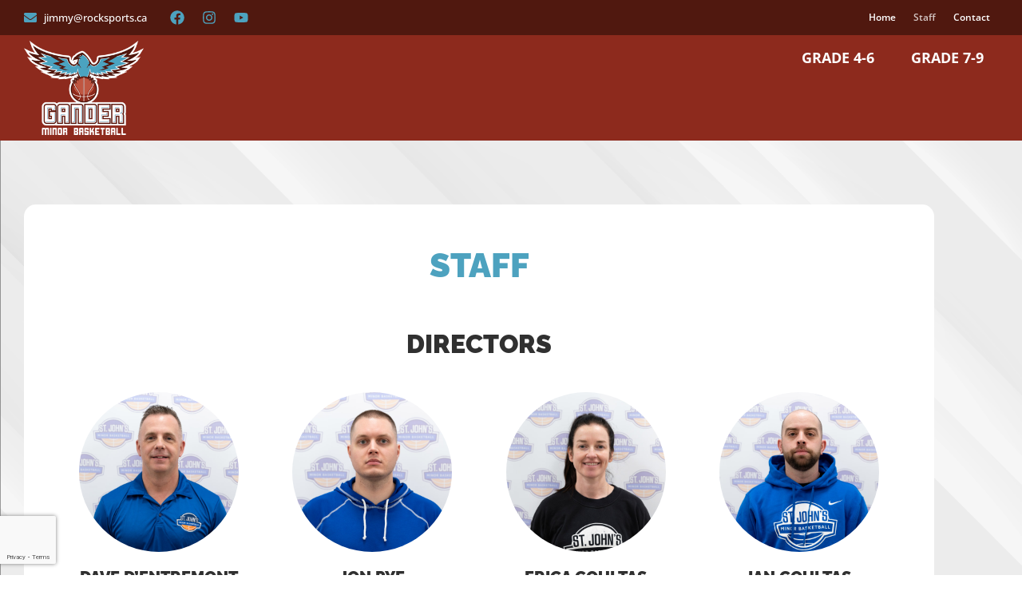

--- FILE ---
content_type: text/html; charset=UTF-8
request_url: https://ganderminorbasketball.ca/staff/
body_size: 17969
content:
<!DOCTYPE html>
<!--[if !(IE 6) | !(IE 7) | !(IE 8)  ]><!-->
<html lang="en-US" class="no-js">
<!--<![endif]-->
<head>
	<meta charset="UTF-8" />
				<meta name="viewport" content="width=device-width, initial-scale=1, maximum-scale=1, user-scalable=0"/>
				<link rel="profile" href="https://gmpg.org/xfn/11" />
	<title>Staff &#8211; Gander Minor Basketball</title>
<meta name='robots' content='max-image-preview:large' />
<link rel="alternate" type="application/rss+xml" title="Gander Minor Basketball &raquo; Feed" href="https://ganderminorbasketball.ca/feed/" />
<link rel="alternate" type="application/rss+xml" title="Gander Minor Basketball &raquo; Comments Feed" href="https://ganderminorbasketball.ca/comments/feed/" />
<link rel="alternate" title="oEmbed (JSON)" type="application/json+oembed" href="https://ganderminorbasketball.ca/wp-json/oembed/1.0/embed?url=https%3A%2F%2Fganderminorbasketball.ca%2Fstaff%2F" />
<link rel="alternate" title="oEmbed (XML)" type="text/xml+oembed" href="https://ganderminorbasketball.ca/wp-json/oembed/1.0/embed?url=https%3A%2F%2Fganderminorbasketball.ca%2Fstaff%2F&#038;format=xml" />
		<!-- This site uses the Google Analytics by ExactMetrics plugin v8.11.1 - Using Analytics tracking - https://www.exactmetrics.com/ -->
		<!-- Note: ExactMetrics is not currently configured on this site. The site owner needs to authenticate with Google Analytics in the ExactMetrics settings panel. -->
					<!-- No tracking code set -->
				<!-- / Google Analytics by ExactMetrics -->
		<style id='wp-img-auto-sizes-contain-inline-css'>
img:is([sizes=auto i],[sizes^="auto," i]){contain-intrinsic-size:3000px 1500px}
/*# sourceURL=wp-img-auto-sizes-contain-inline-css */
</style>
<link rel='stylesheet' id='sbi_styles-css' href='https://ganderminorbasketball.ca/wp-content/plugins/instagram-feed/css/sbi-styles.min.css?ver=6.10.0' media='all' />
<style id='wp-emoji-styles-inline-css'>

	img.wp-smiley, img.emoji {
		display: inline !important;
		border: none !important;
		box-shadow: none !important;
		height: 1em !important;
		width: 1em !important;
		margin: 0 0.07em !important;
		vertical-align: -0.1em !important;
		background: none !important;
		padding: 0 !important;
	}
/*# sourceURL=wp-emoji-styles-inline-css */
</style>
<link rel='stylesheet' id='contact-form-7-css' href='https://ganderminorbasketball.ca/wp-content/plugins/contact-form-7/includes/css/styles.css?ver=6.1.4' media='all' />
<link rel='stylesheet' id='elementor-frontend-css' href='https://ganderminorbasketball.ca/wp-content/plugins/elementor/assets/css/frontend.min.css?ver=3.34.1' media='all' />
<link rel='stylesheet' id='widget-icon-list-css' href='https://ganderminorbasketball.ca/wp-content/plugins/elementor/assets/css/widget-icon-list.min.css?ver=3.34.1' media='all' />
<link rel='stylesheet' id='widget-social-icons-css' href='https://ganderminorbasketball.ca/wp-content/plugins/elementor/assets/css/widget-social-icons.min.css?ver=3.34.1' media='all' />
<link rel='stylesheet' id='e-apple-webkit-css' href='https://ganderminorbasketball.ca/wp-content/plugins/elementor/assets/css/conditionals/apple-webkit.min.css?ver=3.34.1' media='all' />
<link rel='stylesheet' id='the7-e-sticky-effect-css' href='https://ganderminorbasketball.ca/wp-content/themes/dt-the7/css/compatibility/elementor/the7-sticky-effects.min.css?ver=12.10.0.1' media='all' />
<link rel='stylesheet' id='the7_horizontal-menu-css' href='https://ganderminorbasketball.ca/wp-content/themes/dt-the7/css/compatibility/elementor/the7-horizontal-menu-widget.min.css?ver=12.10.0.1' media='all' />
<link rel='stylesheet' id='widget-image-css' href='https://ganderminorbasketball.ca/wp-content/plugins/elementor/assets/css/widget-image.min.css?ver=3.34.1' media='all' />
<link rel='stylesheet' id='widget-heading-css' href='https://ganderminorbasketball.ca/wp-content/plugins/elementor/assets/css/widget-heading.min.css?ver=3.34.1' media='all' />
<link rel='stylesheet' id='widget-form-css' href='https://ganderminorbasketball.ca/wp-content/plugins/elementor-pro/assets/css/widget-form.min.css?ver=3.33.1' media='all' />
<link rel='stylesheet' id='widget-spacer-css' href='https://ganderminorbasketball.ca/wp-content/plugins/elementor/assets/css/widget-spacer.min.css?ver=3.34.1' media='all' />
<link rel='stylesheet' id='swiper-css' href='https://ganderminorbasketball.ca/wp-content/plugins/elementor/assets/lib/swiper/v8/css/swiper.min.css?ver=8.4.5' media='all' />
<link rel='stylesheet' id='e-swiper-css' href='https://ganderminorbasketball.ca/wp-content/plugins/elementor/assets/css/conditionals/e-swiper.min.css?ver=3.34.1' media='all' />
<link rel='stylesheet' id='the7-slider-widget-css' href='https://ganderminorbasketball.ca/wp-content/themes/dt-the7/css/compatibility/elementor/the7-slider.min.css?ver=12.10.0.1' media='all' />
<link rel='stylesheet' id='elementor-post-3982-css' href='https://ganderminorbasketball.ca/wp-content/uploads/elementor/css/post-3982.css?ver=1767803107' media='all' />
<link rel='stylesheet' id='sbistyles-css' href='https://ganderminorbasketball.ca/wp-content/plugins/instagram-feed/css/sbi-styles.min.css?ver=6.10.0' media='all' />
<link rel='stylesheet' id='widget-loop-common-css' href='https://ganderminorbasketball.ca/wp-content/plugins/elementor-pro/assets/css/widget-loop-common.min.css?ver=3.33.1' media='all' />
<link rel='stylesheet' id='widget-loop-grid-css' href='https://ganderminorbasketball.ca/wp-content/plugins/elementor-pro/assets/css/widget-loop-grid.min.css?ver=3.33.1' media='all' />
<link rel='stylesheet' id='elementor-post-4191-css' href='https://ganderminorbasketball.ca/wp-content/uploads/elementor/css/post-4191.css?ver=1767847623' media='all' />
<link rel='stylesheet' id='elementor-post-3997-css' href='https://ganderminorbasketball.ca/wp-content/uploads/elementor/css/post-3997.css?ver=1767803108' media='all' />
<link rel='stylesheet' id='elementor-post-4019-css' href='https://ganderminorbasketball.ca/wp-content/uploads/elementor/css/post-4019.css?ver=1767803108' media='all' />
<link rel='stylesheet' id='elementor-post-4173-css' href='https://ganderminorbasketball.ca/wp-content/uploads/elementor/css/post-4173.css?ver=1767825641' media='all' />
<link rel='stylesheet' id='dt-main-css' href='https://ganderminorbasketball.ca/wp-content/themes/dt-the7/css/main.min.css?ver=12.10.0.1' media='all' />
<style id='dt-main-inline-css'>
body #load {
  display: block;
  height: 100%;
  overflow: hidden;
  position: fixed;
  width: 100%;
  z-index: 9901;
  opacity: 1;
  visibility: visible;
  transition: all .35s ease-out;
}
.load-wrap {
  width: 100%;
  height: 100%;
  background-position: center center;
  background-repeat: no-repeat;
  text-align: center;
  display: -ms-flexbox;
  display: -ms-flex;
  display: flex;
  -ms-align-items: center;
  -ms-flex-align: center;
  align-items: center;
  -ms-flex-flow: column wrap;
  flex-flow: column wrap;
  -ms-flex-pack: center;
  -ms-justify-content: center;
  justify-content: center;
}
.load-wrap > svg {
  position: absolute;
  top: 50%;
  left: 50%;
  transform: translate(-50%,-50%);
}
#load {
  background: var(--the7-elementor-beautiful-loading-bg,#ffffff);
  --the7-beautiful-spinner-color2: var(--the7-beautiful-spinner-color,#1d7dad);
}

/*# sourceURL=dt-main-inline-css */
</style>
<link rel='stylesheet' id='the7-custom-scrollbar-css' href='https://ganderminorbasketball.ca/wp-content/themes/dt-the7/lib/custom-scrollbar/custom-scrollbar.min.css?ver=12.10.0.1' media='all' />
<link rel='stylesheet' id='the7-css-vars-css' href='https://ganderminorbasketball.ca/wp-content/uploads/the7-css/css-vars.css?ver=7bc4d0e13e77' media='all' />
<link rel='stylesheet' id='dt-custom-css' href='https://ganderminorbasketball.ca/wp-content/uploads/the7-css/custom.css?ver=7bc4d0e13e77' media='all' />
<link rel='stylesheet' id='dt-media-css' href='https://ganderminorbasketball.ca/wp-content/uploads/the7-css/media.css?ver=7bc4d0e13e77' media='all' />
<link rel='stylesheet' id='the7-mega-menu-css' href='https://ganderminorbasketball.ca/wp-content/uploads/the7-css/mega-menu.css?ver=7bc4d0e13e77' media='all' />
<link rel='stylesheet' id='the7-elements-css' href='https://ganderminorbasketball.ca/wp-content/uploads/the7-css/post-type-dynamic.css?ver=7bc4d0e13e77' media='all' />
<link rel='stylesheet' id='style-css' href='https://ganderminorbasketball.ca/wp-content/themes/dt-the7-child/style.css?ver=12.10.0.1' media='all' />
<link rel='stylesheet' id='the7-elementor-global-css' href='https://ganderminorbasketball.ca/wp-content/themes/dt-the7/css/compatibility/elementor/elementor-global.min.css?ver=12.10.0.1' media='all' />
<link rel='stylesheet' id='elementor-gf-local-opensans-css' href='https://ganderminorbasketball.ca/wp-content/uploads/elementor/google-fonts/css/opensans.css?ver=1742840561' media='all' />
<link rel='stylesheet' id='elementor-gf-local-raleway-css' href='https://ganderminorbasketball.ca/wp-content/uploads/elementor/google-fonts/css/raleway.css?ver=1742840568' media='all' />
<script src="https://ganderminorbasketball.ca/wp-includes/js/jquery/jquery.min.js?ver=3.7.1" id="jquery-core-js"></script>
<script src="https://ganderminorbasketball.ca/wp-includes/js/jquery/jquery-migrate.min.js?ver=3.4.1" id="jquery-migrate-js"></script>
<script src="//ganderminorbasketball.ca/wp-content/plugins/revslider/sr6/assets/js/rbtools.min.js?ver=6.7.38" async id="tp-tools-js"></script>
<script src="//ganderminorbasketball.ca/wp-content/plugins/revslider/sr6/assets/js/rs6.min.js?ver=6.7.38" async id="revmin-js"></script>
<script id="dt-above-fold-js-extra">
var dtLocal = {"themeUrl":"https://ganderminorbasketball.ca/wp-content/themes/dt-the7","passText":"To view this protected post, enter the password below:","moreButtonText":{"loading":"Loading...","loadMore":"Load more"},"postID":"4191","ajaxurl":"https://ganderminorbasketball.ca/wp-admin/admin-ajax.php","REST":{"baseUrl":"https://ganderminorbasketball.ca/wp-json/the7/v1","endpoints":{"sendMail":"/send-mail"}},"contactMessages":{"required":"One or more fields have an error. Please check and try again.","terms":"Please accept the privacy policy.","fillTheCaptchaError":"Please, fill the captcha."},"captchaSiteKey":"","ajaxNonce":"36ed81b777","pageData":{"type":"page","template":"page","layout":null},"themeSettings":{"smoothScroll":"off","lazyLoading":false,"desktopHeader":{"height":100},"ToggleCaptionEnabled":"disabled","ToggleCaption":"Navigation","floatingHeader":{"showAfter":140,"showMenu":false,"height":60,"logo":{"showLogo":true,"html":"\u003Cimg class=\" preload-me\" src=\"https://ganderminorbasketball.ca/wp-content/uploads/2022/03/gmb_header-logo.png\" srcset=\"https://ganderminorbasketball.ca/wp-content/uploads/2022/03/gmb_header-logo.png 127w, https://ganderminorbasketball.ca/wp-content/uploads/2022/03/gmb_header-logo2x.png 254w\" width=\"127\" height=\"100\"   sizes=\"127px\" alt=\"Gander Minor Basketball\" /\u003E","url":"https://ganderminorbasketball.ca/"}},"topLine":{"floatingTopLine":{"logo":{"showLogo":false,"html":""}}},"mobileHeader":{"firstSwitchPoint":1480,"secondSwitchPoint":800,"firstSwitchPointHeight":60,"secondSwitchPointHeight":60,"mobileToggleCaptionEnabled":"disabled","mobileToggleCaption":"Menu"},"stickyMobileHeaderFirstSwitch":{"logo":{"html":"\u003Cimg class=\" preload-me\" src=\"https://ganderminorbasketball.ca/wp-content/uploads/2022/03/gmb_header-logo-mobile.png\" srcset=\"https://ganderminorbasketball.ca/wp-content/uploads/2022/03/gmb_header-logo-mobile.png 102w, https://ganderminorbasketball.ca/wp-content/uploads/2022/03/gmb_header-logo-mobile2x.png 203w\" width=\"102\" height=\"80\"   sizes=\"102px\" alt=\"Gander Minor Basketball\" /\u003E"}},"stickyMobileHeaderSecondSwitch":{"logo":{"html":"\u003Cimg class=\" preload-me\" src=\"https://ganderminorbasketball.ca/wp-content/uploads/2022/03/gmb_header-logo-mobile.png\" srcset=\"https://ganderminorbasketball.ca/wp-content/uploads/2022/03/gmb_header-logo-mobile.png 102w, https://ganderminorbasketball.ca/wp-content/uploads/2022/03/gmb_header-logo-mobile2x.png 203w\" width=\"102\" height=\"80\"   sizes=\"102px\" alt=\"Gander Minor Basketball\" /\u003E"}},"sidebar":{"switchPoint":970},"boxedWidth":"1280px"},"elementor":{"settings":{"container_width":1140}}};
var dtShare = {"shareButtonText":{"facebook":"Share on Facebook","twitter":"Share on X","pinterest":"Pin it","linkedin":"Share on Linkedin","whatsapp":"Share on Whatsapp"},"overlayOpacity":"85"};
//# sourceURL=dt-above-fold-js-extra
</script>
<script src="https://ganderminorbasketball.ca/wp-content/themes/dt-the7/js/above-the-fold.min.js?ver=12.10.0.1" id="dt-above-fold-js"></script>
<link rel="https://api.w.org/" href="https://ganderminorbasketball.ca/wp-json/" /><link rel="alternate" title="JSON" type="application/json" href="https://ganderminorbasketball.ca/wp-json/wp/v2/pages/4191" /><link rel="EditURI" type="application/rsd+xml" title="RSD" href="https://ganderminorbasketball.ca/xmlrpc.php?rsd" />
<meta name="generator" content="WordPress 6.9" />
<link rel="canonical" href="https://ganderminorbasketball.ca/staff/" />
<link rel='shortlink' href='https://ganderminorbasketball.ca/?p=4191' />
<!-- GOOGLE ADSENSE -->
<script async src="https://pagead2.googlesyndication.com/pagead/js/adsbygoogle.js?client=ca-pub-6258322273163412"
     crossorigin="anonymous"></script><meta property="og:site_name" content="Gander Minor Basketball" />
<meta property="og:title" content="Staff" />
<meta property="og:url" content="https://ganderminorbasketball.ca/staff/" />
<meta property="og:type" content="article" />
<meta name="generator" content="Elementor 3.34.1; features: e_font_icon_svg; settings: css_print_method-external, google_font-enabled, font_display-swap">
			<style>
				.e-con.e-parent:nth-of-type(n+4):not(.e-lazyloaded):not(.e-no-lazyload),
				.e-con.e-parent:nth-of-type(n+4):not(.e-lazyloaded):not(.e-no-lazyload) * {
					background-image: none !important;
				}
				@media screen and (max-height: 1024px) {
					.e-con.e-parent:nth-of-type(n+3):not(.e-lazyloaded):not(.e-no-lazyload),
					.e-con.e-parent:nth-of-type(n+3):not(.e-lazyloaded):not(.e-no-lazyload) * {
						background-image: none !important;
					}
				}
				@media screen and (max-height: 640px) {
					.e-con.e-parent:nth-of-type(n+2):not(.e-lazyloaded):not(.e-no-lazyload),
					.e-con.e-parent:nth-of-type(n+2):not(.e-lazyloaded):not(.e-no-lazyload) * {
						background-image: none !important;
					}
				}
			</style>
			<meta name="generator" content="Powered by Slider Revolution 6.7.38 - responsive, Mobile-Friendly Slider Plugin for WordPress with comfortable drag and drop interface." />
<script type="text/javascript" id="the7-loader-script">
document.addEventListener("DOMContentLoaded", function(event) {
	var load = document.getElementById("load");
	if(!load.classList.contains('loader-removed')){
		var removeLoading = setTimeout(function() {
			load.className += " loader-removed";
		}, 300);
	}
});
</script>
		<link rel="icon" href="https://ganderminorbasketball.ca/wp-content/uploads/2022/03/gmb_favicon16px.png" type="image/png" sizes="16x16"/><link rel="icon" href="https://ganderminorbasketball.ca/wp-content/uploads/2022/03/gmb_favicon32px.png" type="image/png" sizes="32x32"/><link rel="apple-touch-icon" href="https://ganderminorbasketball.ca/wp-content/uploads/2022/03/gmb_favicon60px.png"><link rel="apple-touch-icon" sizes="76x76" href="https://ganderminorbasketball.ca/wp-content/uploads/2022/03/gmb_favicon76px.png"><link rel="apple-touch-icon" sizes="120x120" href="https://ganderminorbasketball.ca/wp-content/uploads/2022/03/gmb_favicon120px.png"><link rel="apple-touch-icon" sizes="152x152" href="https://ganderminorbasketball.ca/wp-content/uploads/2022/03/gmb_favicon152px.png"><script>function setREVStartSize(e){
			//window.requestAnimationFrame(function() {
				window.RSIW = window.RSIW===undefined ? window.innerWidth : window.RSIW;
				window.RSIH = window.RSIH===undefined ? window.innerHeight : window.RSIH;
				try {
					var pw = document.getElementById(e.c).parentNode.offsetWidth,
						newh;
					pw = pw===0 || isNaN(pw) || (e.l=="fullwidth" || e.layout=="fullwidth") ? window.RSIW : pw;
					e.tabw = e.tabw===undefined ? 0 : parseInt(e.tabw);
					e.thumbw = e.thumbw===undefined ? 0 : parseInt(e.thumbw);
					e.tabh = e.tabh===undefined ? 0 : parseInt(e.tabh);
					e.thumbh = e.thumbh===undefined ? 0 : parseInt(e.thumbh);
					e.tabhide = e.tabhide===undefined ? 0 : parseInt(e.tabhide);
					e.thumbhide = e.thumbhide===undefined ? 0 : parseInt(e.thumbhide);
					e.mh = e.mh===undefined || e.mh=="" || e.mh==="auto" ? 0 : parseInt(e.mh,0);
					if(e.layout==="fullscreen" || e.l==="fullscreen")
						newh = Math.max(e.mh,window.RSIH);
					else{
						e.gw = Array.isArray(e.gw) ? e.gw : [e.gw];
						for (var i in e.rl) if (e.gw[i]===undefined || e.gw[i]===0) e.gw[i] = e.gw[i-1];
						e.gh = e.el===undefined || e.el==="" || (Array.isArray(e.el) && e.el.length==0)? e.gh : e.el;
						e.gh = Array.isArray(e.gh) ? e.gh : [e.gh];
						for (var i in e.rl) if (e.gh[i]===undefined || e.gh[i]===0) e.gh[i] = e.gh[i-1];
											
						var nl = new Array(e.rl.length),
							ix = 0,
							sl;
						e.tabw = e.tabhide>=pw ? 0 : e.tabw;
						e.thumbw = e.thumbhide>=pw ? 0 : e.thumbw;
						e.tabh = e.tabhide>=pw ? 0 : e.tabh;
						e.thumbh = e.thumbhide>=pw ? 0 : e.thumbh;
						for (var i in e.rl) nl[i] = e.rl[i]<window.RSIW ? 0 : e.rl[i];
						sl = nl[0];
						for (var i in nl) if (sl>nl[i] && nl[i]>0) { sl = nl[i]; ix=i;}
						var m = pw>(e.gw[ix]+e.tabw+e.thumbw) ? 1 : (pw-(e.tabw+e.thumbw)) / (e.gw[ix]);
						newh =  (e.gh[ix] * m) + (e.tabh + e.thumbh);
					}
					var el = document.getElementById(e.c);
					if (el!==null && el) el.style.height = newh+"px";
					el = document.getElementById(e.c+"_wrapper");
					if (el!==null && el) {
						el.style.height = newh+"px";
						el.style.display = "block";
					}
				} catch(e){
					console.log("Failure at Presize of Slider:" + e)
				}
			//});
		  };</script>
<!-- Global site tag (gtag.js) - Google Analytics -->
<script async src="https://www.googletagmanager.com/gtag/js?id=UA-138962463-5"></script>
<script>
  window.dataLayer = window.dataLayer || [];
  function gtag(){dataLayer.push(arguments);}
  gtag('js', new Date());

  gtag('config', 'UA-138962463-5');
</script><style id='the7-custom-inline-css' type='text/css'>
/* ---------------------------------------------------- */
/* FOOTER */
/* ---------------------------------------------------- */
#bottom-bar {
    font-size: 12px;
    line-height: 20px;
    color: #b3b5b6;
}

footer {
    width: 100%;
    background-color: #363636;
}

footer .row {
    max-width: 900px;
}

footer i {
    color: #a6a6a6;
    font-size: 1.5em;
    font-weight: 600;
}

footer .span-2-of-3:last-child {
    margin-bottom: 25px;
}

.affiliates-text {
    margin-bottom: 20px;
    text-transform: uppercase;
}

.bnl-logo-footer {
    width: 100px;
}

.footer-section {
    /***/
    font-family: 'Montserrat', sans-serif;
    font-weight: 300;
    line-height: 130%;
    text-rendering: optimizeLegibility;
    overflow-x: hidden;
    /***/
    width: 100%;
    background-color: #363636;
}
/*
div.footer-section > div.row {
    max-width: 900px;
}
*/

.footer-section i {
    color: #a6a6a6;
    font-size: 15px !important;
    font-weight: 600;
}

.footer-container {
    margin-top: 20px;
}

div.footer-container {
    margin-top: 20px;
}

.contact-info-footer {
    text-decoration: none;
    color: #a6a6a6;
    font-size: 15px !important;
}

.contact-info-phone {
    margin-bottom: 5px;
}

.footer-logo img {
	height: 105px;
	width: auto;
}

.flex-container {
    display: flex;
    flex-direction: row;
    flex-wrap: wrap;
    text-align: right;
    justify-content: center;
}


.flex-item {
    position: relative;
    width: 120px;
    height: 120px;
    background-color: #fff;
    border-radius: 100%;
    opacity: .5;
    margin: 5px 30px;
    transition: all 0.2s ease;
}

.flex-item:hover {
    opacity: 1;
}

.flex-item img{
    width: 75%;
    position: absolute;
    top: 50%;
    left: 50%;
    transform: translate(-50%,-50%);
}








div.footer-section .span-2-of-3:last-child {
    margin-bottom: 25px;
}

.affiliates-mobile {
    display: none;
}

.affiliates-mobile-blk {
    display: flex;
    justify-content: center;
    flex-wrap: wrap;
}

.flex-item-mobile {
    position: relative;
		float: left;
    width: 130px;
    height: 130px;
    background-color: #fff;
    border-radius: 100%;
    opacity: .5;
    margin: 10px;
    transition: all 0.2s ease;
}

.flex-item-mobile:hover {
    opacity: 1;
}

.flex-item-mobile img{
    width: 75%;
    position: absolute;
    top: 50%;
    left: 50%;
    transform: translate(-50%,-50%);
}



.affiliates-mobile > ul {
    padding-left: 0;
}

.affiliates-mobile ul {
    list-style: none;
}

.affiliates-mobile li a {
    color: #a6a6a6;
    text-decoration: none;
    font-size: 90%;
    transition: all .2s;
}

.affiliates-mobile li a:hover {
    color: #fff;
}

.responsiveCal {
	position: relative;
	padding-bottom: 75%;
	height: 0;
	overflow: hidden;
 
}
 
.responsiveCal iframe {
	position: absolute;
	top:0;
	left: 0;
	width: 100%;
	height: 100%;
}

.google-maps {
	width: 100% !important;
	height: 400px !important;
}

/* ---------------------------------------------------- */
/* QUERIES */
/* ---------------------------------------------------- */

/* Small tablets to big tablets: from 768px to 1023px */
@media only screen and (max-width: 1023px) {
    .section-links .container,
    .section-contact .container,
    .section-about .container,
    .section-coaches .container {
        max-width: 90%;
    }
}

@media only screen and (max-width: 991px) {

  header {
      height: 70px;
  }

  header .row {
      padding: 0 10px;
  }

  .header-logo {
      background-image: url('../images/sab-logo-alt.png');
      width: 185px;
      height: 45px;
      margin-top: 12px;

  }

  .main-nav {
      display: none;
      background-color: #fff;
      margin: 0;
      padding-top: 10px;
      -webkit-box-shadow: 0 3px 5px rgba(0, 0, 0, 0.1);
              box-shadow: 0 3px 5px rgba(0, 0, 0, 0.1);
      width: 100vw;
      position: absolute;
      left: 0;
      top: 60px;
  }

  .inner-nav li {
      display: block;
      text-align: center;
      margin-bottom: 30px;
  }

  .mobile-nav-icon {
      display: inline-block;
      margin-top: 18px;
  }

  .carousel {
      margin-top: 70px;
  }

    .flex-item {
        width: 90px;
        height: 90px;
    }

    .flex-item img{
        width: 80%;
    }
}

/* Small phones to small tablets: from 481px to 767px */
@media only screen and (max-width: 767px) {
    html,
    body {
        font-size: 95%;
    }

    section {
        padding: 70px 0;
    }

    .section-contact .container,
    .section-about .container,
    .section-coaches .container {
        max-width: 100%;
    }

    .span-1-of-3,
    .span-2-of-3,
    .span-1-of-2 {
        width: 100%;
    }

	div.footer-section .span-1-of-3 {
        text-align: center;
    }

    .carousel {
        height: 250px;
    }

    .links-container a {
        margin-bottom: 10px;
        max-width: 600px;
        width: 90%;
        height: 100%;
    }

    .links-box {
        margin: 0;
        width: 100%;
    }

    .links-logo {
        display: block;
        width: 100%;
        height: 120px;
        margin: 0 auto;
    }

    .content-block {
        text-align: center;
    }

    .content-block h3 {
        font-size: 1.3em;
    }

    .content-block p {
        font-size: 1.1em;
    }

    .links-logo img {
        max-width: 100%;
        margin-top: 10px;
    }

    .links-details {
        display: block;
        width: 100%;
        height: 160px;
    }

    .carousel {
        height: 350px;
    }

    .line-break::after {
        width: 90%;
    }

    .coach-profile {
        padding-right: 0;
    }

    .coaches-info {
        text-align: center;
        padding-left: 0;
        margin-top: 20px;
    }

    .coaches-form .col {
        margin: 0;
        margin-top: 30px;
    }

    .contact-info {
        margin-top: 30px;
    }

    .contact-info .row {
        margin-bottom: 20px;
    }

    #map {
    height: 300px;
}

    footer .span-1-of-3 {
        text-align: center;
    }

	div.footer-section .span-2-of-3 {
        display: none;
    }

    .contact-info .row {
        text-align: center;
    }

    .contact-info .col {
        margin: 0;
    }

    .contact-info-phone {
        margin-bottom: 0;
    }

    .contact-info-email {
        margin-bottom: 20px;
    }

    footer .span-2-of-3 {
        display: none;
    }

    .affiliates-mobile {
        display: block;
    }

}

/* Small phones: from 0 to 480px */
@media only screen and (max-width: 480px) {

    section {
        padding: 50px 0;
    }

    section h2 {
        margin-bottom: 25px;
    }

    .carousel {
        height: 160px;
    }

    .links-details {
        height: 200px;
    }

    .coach-container {
        margin-top: 20px;
        width: 100%;
    }

    .coach-profile {
        display: block;
        width: 100%;
        max-width: 500px;
        height: auto;
    }

    .coach-profile img {
        display: block;
        width: 200px;
        margin: 0 auto;
        margin-bottom: 15px;
    }
}

</style>
</head>
<body id="the7-body" class="wp-singular page-template-default page page-id-4191 wp-custom-logo wp-embed-responsive wp-theme-dt-the7 wp-child-theme-dt-the7-child the7-core-ver-2.7.12 dt-responsive-on right-mobile-menu-close-icon ouside-menu-close-icon mobile-hamburger-close-bg-enable mobile-hamburger-close-bg-hover-enable  fade-medium-mobile-menu-close-icon fade-medium-menu-close-icon srcset-enabled btn-flat custom-btn-color custom-btn-hover-color floating-top-bar sticky-mobile-header top-header first-switch-logo-left first-switch-menu-right second-switch-logo-left second-switch-menu-right right-mobile-menu layzr-loading-on popup-message-style the7-ver-12.10.0.1 the7-elementor-typography elementor-default elementor-template-full-width elementor-clear-template elementor-kit-3982 elementor-page elementor-page-4191 elementor-page-4173">
<!-- The7 12.10.0.1 -->
<div id="load" class="ring-loader">
	<div class="load-wrap">
<style type="text/css">
    .the7-spinner {
        width: 72px;
        height: 72px;
        position: relative;
    }
    .the7-spinner > div {
        border-radius: 50%;
        width: 9px;
        left: 0;
        box-sizing: border-box;
        display: block;
        position: absolute;
        border: 9px solid #fff;
        width: 72px;
        height: 72px;
    }
    .the7-spinner-ring-bg{
        opacity: 0.25;
    }
    div.the7-spinner-ring {
        animation: spinner-animation 0.8s cubic-bezier(1, 1, 1, 1) infinite;
        border-color:var(--the7-beautiful-spinner-color2) transparent transparent transparent;
    }

    @keyframes spinner-animation{
        from{
            transform: rotate(0deg);
        }
        to {
            transform: rotate(360deg);
        }
    }
</style>

<div class="the7-spinner">
    <div class="the7-spinner-ring-bg"></div>
    <div class="the7-spinner-ring"></div>
</div></div>
</div>
<div id="page" >
	<a class="skip-link screen-reader-text" href="#content">Skip to content</a>

		<header data-elementor-type="header" data-elementor-id="3997" class="elementor elementor-3997 elementor-location-header" data-elementor-post-type="elementor_library">
			<div class="elementor-element elementor-element-39a908d e-con-full elementor-hidden-tablet elementor-hidden-mobile e-flex e-con e-parent" data-id="39a908d" data-element_type="container" data-settings="{&quot;background_background&quot;:&quot;classic&quot;}">
		<div class="elementor-element elementor-element-709382fd e-con-full e-flex e-con e-child" data-id="709382fd" data-element_type="container">
		<div class="elementor-element elementor-element-68f7cfb1 e-flex e-con-boxed e-con e-child" data-id="68f7cfb1" data-element_type="container">
					<div class="e-con-inner">
				<div class="elementor-element elementor-element-7d5fc8b3 elementor-icon-list--layout-inline elementor-widget__width-initial elementor-list-item-link-full_width elementor-widget elementor-widget-icon-list" data-id="7d5fc8b3" data-element_type="widget" data-widget_type="icon-list.default">
				<div class="elementor-widget-container">
							<ul class="elementor-icon-list-items elementor-inline-items">
							<li class="elementor-icon-list-item elementor-inline-item">
											<a href="mailto:jimmy@rocksports.ca" target="_blank">

												<span class="elementor-icon-list-icon">
							<svg aria-hidden="true" class="e-font-icon-svg e-fas-envelope" viewBox="0 0 512 512" xmlns="http://www.w3.org/2000/svg"><path d="M502.3 190.8c3.9-3.1 9.7-.2 9.7 4.7V400c0 26.5-21.5 48-48 48H48c-26.5 0-48-21.5-48-48V195.6c0-5 5.7-7.8 9.7-4.7 22.4 17.4 52.1 39.5 154.1 113.6 21.1 15.4 56.7 47.8 92.2 47.6 35.7.3 72-32.8 92.3-47.6 102-74.1 131.6-96.3 154-113.7zM256 320c23.2.4 56.6-29.2 73.4-41.4 132.7-96.3 142.8-104.7 173.4-128.7 5.8-4.5 9.2-11.5 9.2-18.9v-19c0-26.5-21.5-48-48-48H48C21.5 64 0 85.5 0 112v19c0 7.4 3.4 14.3 9.2 18.9 30.6 23.9 40.7 32.4 173.4 128.7 16.8 12.2 50.2 41.8 73.4 41.4z"></path></svg>						</span>
										<span class="elementor-icon-list-text">jimmy@rocksports.ca</span>
											</a>
									</li>
						</ul>
						</div>
				</div>
				<div class="elementor-element elementor-element-30a93aaa e-grid-align-left elementor-widget__width-initial elementor-shape-rounded elementor-grid-0 elementor-widget elementor-widget-social-icons" data-id="30a93aaa" data-element_type="widget" data-widget_type="social-icons.default">
				<div class="elementor-widget-container">
							<div class="elementor-social-icons-wrapper elementor-grid" role="list">
							<span class="elementor-grid-item" role="listitem">
					<a class="elementor-icon elementor-social-icon elementor-social-icon-facebook elementor-repeater-item-ecc316b" href="https://www.facebook.com/Ganderminorbasketball" target="_blank">
						<span class="elementor-screen-only">Facebook</span>
						<svg aria-hidden="true" class="e-font-icon-svg e-fab-facebook" viewBox="0 0 512 512" xmlns="http://www.w3.org/2000/svg"><path d="M504 256C504 119 393 8 256 8S8 119 8 256c0 123.78 90.69 226.38 209.25 245V327.69h-63V256h63v-54.64c0-62.15 37-96.48 93.67-96.48 27.14 0 55.52 4.84 55.52 4.84v61h-31.28c-30.8 0-40.41 19.12-40.41 38.73V256h68.78l-11 71.69h-57.78V501C413.31 482.38 504 379.78 504 256z"></path></svg>					</a>
				</span>
							<span class="elementor-grid-item" role="listitem">
					<a class="elementor-icon elementor-social-icon elementor-social-icon-instagram elementor-repeater-item-626b5a8" href="https://www.instagram.com/ganderminorbasketball/" target="_blank">
						<span class="elementor-screen-only">Instagram</span>
						<svg aria-hidden="true" class="e-font-icon-svg e-fab-instagram" viewBox="0 0 448 512" xmlns="http://www.w3.org/2000/svg"><path d="M224.1 141c-63.6 0-114.9 51.3-114.9 114.9s51.3 114.9 114.9 114.9S339 319.5 339 255.9 287.7 141 224.1 141zm0 189.6c-41.1 0-74.7-33.5-74.7-74.7s33.5-74.7 74.7-74.7 74.7 33.5 74.7 74.7-33.6 74.7-74.7 74.7zm146.4-194.3c0 14.9-12 26.8-26.8 26.8-14.9 0-26.8-12-26.8-26.8s12-26.8 26.8-26.8 26.8 12 26.8 26.8zm76.1 27.2c-1.7-35.9-9.9-67.7-36.2-93.9-26.2-26.2-58-34.4-93.9-36.2-37-2.1-147.9-2.1-184.9 0-35.8 1.7-67.6 9.9-93.9 36.1s-34.4 58-36.2 93.9c-2.1 37-2.1 147.9 0 184.9 1.7 35.9 9.9 67.7 36.2 93.9s58 34.4 93.9 36.2c37 2.1 147.9 2.1 184.9 0 35.9-1.7 67.7-9.9 93.9-36.2 26.2-26.2 34.4-58 36.2-93.9 2.1-37 2.1-147.8 0-184.8zM398.8 388c-7.8 19.6-22.9 34.7-42.6 42.6-29.5 11.7-99.5 9-132.1 9s-102.7 2.6-132.1-9c-19.6-7.8-34.7-22.9-42.6-42.6-11.7-29.5-9-99.5-9-132.1s-2.6-102.7 9-132.1c7.8-19.6 22.9-34.7 42.6-42.6 29.5-11.7 99.5-9 132.1-9s102.7-2.6 132.1 9c19.6 7.8 34.7 22.9 42.6 42.6 11.7 29.5 9 99.5 9 132.1s2.7 102.7-9 132.1z"></path></svg>					</a>
				</span>
							<span class="elementor-grid-item" role="listitem">
					<a class="elementor-icon elementor-social-icon elementor-social-icon-youtube elementor-repeater-item-b0cec87" href="https://www.youtube.com/channel/UCrUpUmTKXfsbcX6ukRTFohg" target="_blank">
						<span class="elementor-screen-only">Youtube</span>
						<svg aria-hidden="true" class="e-font-icon-svg e-fab-youtube" viewBox="0 0 576 512" xmlns="http://www.w3.org/2000/svg"><path d="M549.655 124.083c-6.281-23.65-24.787-42.276-48.284-48.597C458.781 64 288 64 288 64S117.22 64 74.629 75.486c-23.497 6.322-42.003 24.947-48.284 48.597-11.412 42.867-11.412 132.305-11.412 132.305s0 89.438 11.412 132.305c6.281 23.65 24.787 41.5 48.284 47.821C117.22 448 288 448 288 448s170.78 0 213.371-11.486c23.497-6.321 42.003-24.171 48.284-47.821 11.412-42.867 11.412-132.305 11.412-132.305s0-89.438-11.412-132.305zm-317.51 213.508V175.185l142.739 81.205-142.739 81.201z"></path></svg>					</a>
				</span>
					</div>
						</div>
				</div>
					</div>
				</div>
				</div>
		<div class="elementor-element elementor-element-51f58d84 e-con-full e-flex e-con e-child" data-id="51f58d84" data-element_type="container">
				<div class="elementor-element elementor-element-72a82e32 elementor-hidden-tablet elementor-hidden-mobile parent-item-clickable-yes sub-menu-position-left dt-sub-menu_align-left sub-icon_position-right sub-icon_align-with_text elementor-widget elementor-widget-the7_horizontal-menu" data-id="72a82e32" data-element_type="widget" data-settings="{&quot;dropdown&quot;:&quot;none&quot;,&quot;parent_is_clickable&quot;:&quot;yes&quot;}" data-widget_type="the7_horizontal-menu.default">
				<div class="elementor-widget-container">
					<div class="horizontal-menu-wrap"><nav class="dt-nav-menu-horizontal--main dt-nav-menu-horizontal__container justify-content-end widget-divider-"><ul class="dt-nav-menu-horizontal d-flex flex-row justify-content-end"><li class="menu-item menu-item-type-post_type menu-item-object-page menu-item-home menu-item-3796 first depth-0"><a href='https://ganderminorbasketball.ca/' data-level='1'><span class="item-content"><span class="menu-item-text  "><span class="menu-text">Home</span></span><span class="submenu-indicator" ><i aria-hidden="true" class="desktop-menu-icon far fa-chevron-down"></i><span class="submenu-mob-indicator" ></span></span></span></a></li> <li class="menu-item menu-item-type-post_type menu-item-object-page current-menu-item page_item page-item-4191 current_page_item menu-item-4235 act depth-0"><a href='https://ganderminorbasketball.ca/staff/' data-level='1'><span class="item-content"><span class="menu-item-text  "><span class="menu-text">Staff</span></span><span class="submenu-indicator" ><i aria-hidden="true" class="desktop-menu-icon far fa-chevron-down"></i><span class="submenu-mob-indicator" ></span></span></span></a></li> <li class="menu-item menu-item-type-post_type menu-item-object-page menu-item-3800 last depth-0"><a href='https://ganderminorbasketball.ca/contact/' data-level='1'><span class="item-content"><span class="menu-item-text  "><span class="menu-text">Contact</span></span><span class="submenu-indicator" ><i aria-hidden="true" class="desktop-menu-icon far fa-chevron-down"></i><span class="submenu-mob-indicator" ></span></span></span></a></li> </ul></nav></div>				</div>
				</div>
				</div>
				</div>
		<div class="elementor-element elementor-element-745306ed e-con-full the7-e-sticky-row-yes e-flex e-con e-parent" data-id="745306ed" data-element_type="container" data-settings="{&quot;background_background&quot;:&quot;classic&quot;,&quot;the7_sticky_row&quot;:&quot;yes&quot;,&quot;the7_sticky_row_devices&quot;:[&quot;desktop&quot;,&quot;tablet&quot;,&quot;mobile&quot;],&quot;the7_sticky_row_offset&quot;:0}">
		<div class="elementor-element elementor-element-117a8174 e-con-full e-flex e-con e-child" data-id="117a8174" data-element_type="container">
		<div class="elementor-element elementor-element-2d8f1e65 e-con-full e-flex e-con e-child" data-id="2d8f1e65" data-element_type="container">
				<div class="elementor-element elementor-element-2c6da8c8 elementor-widget__width-initial main-header-logo elementor-widget elementor-widget-image" data-id="2c6da8c8" data-element_type="widget" data-widget_type="image.default">
				<div class="elementor-widget-container">
																<a href="/">
							<img fetchpriority="high" width="254" height="200" src="https://ganderminorbasketball.ca/wp-content/uploads/2022/03/gmb_header-logo2x.png" class="attachment-full size-full wp-image-3767" alt="" />								</a>
															</div>
				</div>
				</div>
		<div class="elementor-element elementor-element-113a4c25 e-con-full e-flex e-con e-child" data-id="113a4c25" data-element_type="container">
				<div class="elementor-element elementor-element-30c48427 elementor-hidden-tablet elementor-hidden-mobile parent-item-clickable-yes sub-menu-position-left dt-sub-menu_align-left sub-icon_position-right sub-icon_align-with_text elementor-widget elementor-widget-the7_horizontal-menu" data-id="30c48427" data-element_type="widget" data-settings="{&quot;dropdown&quot;:&quot;none&quot;,&quot;parent_is_clickable&quot;:&quot;yes&quot;}" data-widget_type="the7_horizontal-menu.default">
				<div class="elementor-widget-container">
					<div class="horizontal-menu-wrap"><nav class="dt-nav-menu-horizontal--main dt-nav-menu-horizontal__container justify-content-end widget-divider-"><ul class="dt-nav-menu-horizontal d-flex flex-row justify-content-end"><li class="menu-item menu-item-type-taxonomy menu-item-object-programs_categories menu-item-4139 first depth-0"><a href='https://ganderminorbasketball.ca/programs/grade-4-6-programs/' data-level='1'><span class="item-content"><span class="menu-item-text  "><span class="menu-text">Grade 4-6</span></span><span class="submenu-indicator" ><i aria-hidden="true" class="desktop-menu-icon far fa-plus"></i><span class="submenu-mob-indicator" ></span></span></span></a></li> <li class="menu-item menu-item-type-taxonomy menu-item-object-programs_categories menu-item-4140 last depth-0"><a href='https://ganderminorbasketball.ca/programs/grade-7-9-programs/' data-level='1'><span class="item-content"><span class="menu-item-text  "><span class="menu-text">Grade 7-9</span></span><span class="submenu-indicator" ><i aria-hidden="true" class="desktop-menu-icon far fa-plus"></i><span class="submenu-mob-indicator" ></span></span></span></a></li> </ul></nav></div>				</div>
				</div>
				<div class="elementor-element elementor-element-66c663c1 elementor-hidden-desktop elementor-view-default elementor-widget elementor-widget-icon" data-id="66c663c1" data-element_type="widget" data-widget_type="icon.default">
				<div class="elementor-widget-container">
							<div class="elementor-icon-wrapper">
			<a class="elementor-icon" href="#elementor-action%3Aaction%3Dpopup%3Aopen%26settings%3DeyJpZCI6IjQyNDAiLCJ0b2dnbGUiOmZhbHNlfQ%3D%3D">
			<i aria-hidden="true" class="fal fa-bars"></i>			</a>
		</div>
						</div>
				</div>
				</div>
				</div>
				</div>
				</header>
		

<div id="main" class="sidebar-none sidebar-divider-off">

	
	<div class="main-gradient"></div>
	<div class="wf-wrap">
	<div class="wf-container-main">

	


	<div id="content" class="content" role="main">

				<div data-elementor-type="single-page" data-elementor-id="4173" class="elementor elementor-4173 elementor-location-single post-4191 page type-page status-publish hentry" data-elementor-post-type="elementor_library">
					<section class="elementor-section elementor-top-section elementor-element elementor-element-7120a704 elementor-section-boxed elementor-section-height-default elementor-section-height-default" data-id="7120a704" data-element_type="section" data-settings="{&quot;background_background&quot;:&quot;classic&quot;}">
							<div class="elementor-background-overlay"></div>
							<div class="elementor-container elementor-column-gap-no">
					<div class="elementor-column elementor-col-100 elementor-top-column elementor-element elementor-element-6f711f2f" data-id="6f711f2f" data-element_type="column" data-settings="{&quot;background_background&quot;:&quot;classic&quot;}">
			<div class="elementor-widget-wrap elementor-element-populated">
						<div class="elementor-element elementor-element-7e9d8858 elementor-widget elementor-widget-theme-post-content" data-id="7e9d8858" data-element_type="widget" data-widget_type="theme-post-content.default">
				<div class="elementor-widget-container">
							<div data-elementor-type="wp-page" data-elementor-id="4191" class="elementor elementor-4191" data-elementor-post-type="page">
				<div class="elementor-element elementor-element-7254f6b e-flex e-con-boxed e-con e-parent" data-id="7254f6b" data-element_type="container">
					<div class="e-con-inner">
				<div class="elementor-element elementor-element-d297105 elementor-widget elementor-widget-heading" data-id="d297105" data-element_type="widget" data-widget_type="heading.default">
				<div class="elementor-widget-container">
					<h2 class="elementor-heading-title elementor-size-default">Staff</h2>				</div>
				</div>
				<div class="elementor-element elementor-element-e4d2957 elementor-widget elementor-widget-spacer" data-id="e4d2957" data-element_type="widget" data-widget_type="spacer.default">
				<div class="elementor-widget-container">
							<div class="elementor-spacer">
			<div class="elementor-spacer-inner"></div>
		</div>
						</div>
				</div>
					</div>
				</div>
		<div class="elementor-element elementor-element-796ff29 e-flex e-con-boxed e-con e-parent" data-id="796ff29" data-element_type="container">
					<div class="e-con-inner">
				<div class="elementor-element elementor-element-cc2db4c elementor-widget elementor-widget-heading" data-id="cc2db4c" data-element_type="widget" data-widget_type="heading.default">
				<div class="elementor-widget-container">
					<h2 class="elementor-heading-title elementor-size-default">Directors</h2>				</div>
				</div>
				<div class="elementor-element elementor-element-ec99b7e elementor-widget elementor-widget-spacer" data-id="ec99b7e" data-element_type="widget" data-widget_type="spacer.default">
				<div class="elementor-widget-container">
							<div class="elementor-spacer">
			<div class="elementor-spacer-inner"></div>
		</div>
						</div>
				</div>
				<div class="elementor-element elementor-element-4f0ee8d elementor-grid-4 elementor-grid-tablet-2 elementor-grid-mobile-1 elementor-widget elementor-widget-loop-grid" data-id="4f0ee8d" data-element_type="widget" data-settings="{&quot;template_id&quot;:&quot;4178&quot;,&quot;columns&quot;:4,&quot;_skin&quot;:&quot;post&quot;,&quot;columns_tablet&quot;:&quot;2&quot;,&quot;columns_mobile&quot;:&quot;1&quot;,&quot;edit_handle_selector&quot;:&quot;[data-elementor-type=\&quot;loop-item\&quot;]&quot;,&quot;row_gap&quot;:{&quot;unit&quot;:&quot;px&quot;,&quot;size&quot;:&quot;&quot;,&quot;sizes&quot;:[]},&quot;row_gap_tablet&quot;:{&quot;unit&quot;:&quot;px&quot;,&quot;size&quot;:&quot;&quot;,&quot;sizes&quot;:[]},&quot;row_gap_mobile&quot;:{&quot;unit&quot;:&quot;px&quot;,&quot;size&quot;:&quot;&quot;,&quot;sizes&quot;:[]}}" data-widget_type="loop-grid.post">
				<div class="elementor-widget-container">
							<div class="elementor-loop-container elementor-grid" role="list">
		<style id="loop-4178">.elementor-4178 .elementor-element.elementor-element-47760e57{--display:flex;--flex-direction:column;--container-widget-width:calc( ( 1 - var( --container-widget-flex-grow ) ) * 100% );--container-widget-height:initial;--container-widget-flex-grow:0;--container-widget-align-self:initial;--flex-wrap-mobile:wrap;--justify-content:space-between;--align-items:center;--gap:0px 0px;--row-gap:0px;--column-gap:0px;--padding-top:0px;--padding-bottom:0px;--padding-left:0px;--padding-right:0px;}.elementor-4178 .elementor-element.elementor-element-4e91b03c{--display:flex;--flex-direction:column;--container-widget-width:calc( ( 1 - var( --container-widget-flex-grow ) ) * 100% );--container-widget-height:initial;--container-widget-flex-grow:0;--container-widget-align-self:initial;--flex-wrap-mobile:wrap;--justify-content:space-between;--align-items:center;--gap:0px 0px;--row-gap:0px;--column-gap:0px;--padding-top:0px;--padding-bottom:0px;--padding-left:0px;--padding-right:0px;}.elementor-4178 .elementor-element.elementor-element-5f7e51fd{text-align:center;}.elementor-4178 .elementor-element.elementor-element-5f7e51fd img, .elementor-4178 .elementor-element.elementor-element-5f7e51fd svg{width:100%;max-width:200px;border-radius:50% 50% 50% 50%;}.elementor-4178 .elementor-element.elementor-element-5f7e51fd svg{height:200px;}.elementor-4178 .elementor-element.elementor-element-5f7e51fd img{height:200px;object-fit:cover;object-position:center center;}.elementor-4178 .elementor-element.elementor-element-2d2795a7{--spacer-size:20px;}.elementor-4178 .elementor-element.elementor-element-270b11b2 > .elementor-widget-container{margin:0px 0px 5px 0px;}.elementor-4178 .elementor-element.elementor-element-270b11b2{text-align:center;}.elementor-4178 .elementor-element.elementor-element-270b11b2 .elementor-heading-title{font-family:"Raleway", Sans-serif;font-size:20px;font-weight:900;text-transform:uppercase;line-height:1.2em;}.elementor-4178 .elementor-element.elementor-element-41744cd8{text-align:center;}.elementor-4178 .elementor-element.elementor-element-41744cd8 .the7-heading-title{font-family:"Raleway", Sans-serif;font-size:16px;font-weight:700;text-transform:none;line-height:1.3em;color:var( --e-global-color-secondary );text-decoration-style:solid;text-decoration-color:#32429B;}.elementor-4178 .elementor-element.elementor-element-41744cd8 .the7-heading-title:hover, .elementor-4178 .elementor-element.elementor-element-41744cd8 .the7-heading-title:hover a{color:var( --e-global-color-secondary );}.elementor-4178 .elementor-element.elementor-element-1f39ab9a{--spacer-size:20px;}.elementor-4178 .elementor-element.elementor-element-7435fb4e .elementor-button{background-color:#4DA2BF00;background-image:none;fill:var( --e-global-color-accent );color:var( --e-global-color-accent );border-style:solid;border-width:2px 2px 2px 2px;border-color:var( --e-global-color-accent );}.elementor-4178 .elementor-element.elementor-element-7435fb4e .elementor-button:hover, .elementor-4178 .elementor-element.elementor-element-7435fb4e .elementor-button:focus{background-color:var( --e-global-color-9ca1848 );background-image:var( --e-global-color-9ca1848 );color:var( --e-global-color-bd3ccbb );border-color:var( --e-global-color-9ca1848 );}.elementor-4178 .elementor-element.elementor-element-7435fb4e{width:var( --container-widget-width, 200px );max-width:200px;--container-widget-width:200px;--container-widget-flex-grow:0;}.elementor-4178 .elementor-element.elementor-element-7435fb4e.elementor-element{--align-self:center;}.elementor-4178 .elementor-element.elementor-element-7435fb4e .elementor-button:hover svg, .elementor-4178 .elementor-element.elementor-element-7435fb4e .elementor-button:focus svg{fill:var( --e-global-color-bd3ccbb );}@media(max-width:1024px){.elementor-4178 .elementor-element.elementor-element-2d2795a7{--spacer-size:15px;}.elementor-4178 .elementor-element.elementor-element-270b11b2 > .elementor-widget-container{margin:0px 0px 2px 0px;}.elementor-4178 .elementor-element.elementor-element-1f39ab9a{--spacer-size:15px;}}@media(max-width:767px){.elementor-4178 .elementor-element.elementor-element-270b11b2 .elementor-heading-title{font-size:16px;line-height:1.2em;}.elementor-4178 .elementor-element.elementor-element-41744cd8 .the7-heading-title{font-size:14px;line-height:1.2em;}}/* Start custom CSS for image, class: .elementor-element-5f7e51fd */.elementor-4178 .elementor-element.elementor-element-5f7e51fd a img {
    transition: all .15s ease;
}

.elementor-4178 .elementor-element.elementor-element-5f7e51fd a:hover img {
    transform: scale(1.05);
}/* End custom CSS */</style>		<div data-elementor-type="loop-item" data-elementor-id="4178" class="elementor elementor-4178 e-loop-item e-loop-item-4151 post-4151 staff type-staff status-publish hentry staff_category-directors" data-elementor-post-type="elementor_library" data-custom-edit-handle="1">
			<div class="elementor-element elementor-element-47760e57 e-flex e-con-boxed e-con e-parent" data-id="47760e57" data-element_type="container">
					<div class="e-con-inner">
		<div class="elementor-element elementor-element-4e91b03c e-con-full e-flex e-con e-child" data-id="4e91b03c" data-element_type="container">
				<div class="elementor-element elementor-element-5f7e51fd elementor-widget elementor-widget-image" data-id="5f7e51fd" data-element_type="widget" data-widget_type="image.default">
				<div class="elementor-widget-container">
																<a href="https://ganderminorbasketball.ca/staff/dave-dentremont/">
							<img decoding="async" src="https://ganderminorbasketball.ca/wp-content/uploads/2024/04/d-dentremont.jpg" title="d-dentremont" alt="d-dentremont" loading="lazy" />								</a>
															</div>
				</div>
				<div class="elementor-element elementor-element-2d2795a7 elementor-widget elementor-widget-spacer" data-id="2d2795a7" data-element_type="widget" data-widget_type="spacer.default">
				<div class="elementor-widget-container">
							<div class="elementor-spacer">
			<div class="elementor-spacer-inner"></div>
		</div>
						</div>
				</div>
				<div class="elementor-element elementor-element-270b11b2 elementor-widget elementor-widget-heading" data-id="270b11b2" data-element_type="widget" data-widget_type="heading.default">
				<div class="elementor-widget-container">
					<h4 class="elementor-heading-title elementor-size-default">Dave d&#8217;Entremont</h4>				</div>
				</div>
				<div class="elementor-element elementor-element-41744cd8 elementor-widget elementor-widget-the7-heading" data-id="41744cd8" data-element_type="widget" data-widget_type="the7-heading.default">
				<div class="elementor-widget-container">
					<h2 class="the7-heading-title elementor-size-default">CEO</h2>				</div>
				</div>
				<div class="elementor-element elementor-element-1f39ab9a elementor-widget elementor-widget-spacer" data-id="1f39ab9a" data-element_type="widget" data-widget_type="spacer.default">
				<div class="elementor-widget-container">
							<div class="elementor-spacer">
			<div class="elementor-spacer-inner"></div>
		</div>
						</div>
				</div>
				</div>
				<div class="elementor-element elementor-element-7435fb4e elementor-align-justify elementor-widget__width-initial elementor-widget elementor-widget-button" data-id="7435fb4e" data-element_type="widget" data-widget_type="button.default">
				<div class="elementor-widget-container">
									<div class="elementor-button-wrapper">
					<a class="elementor-button elementor-button-link elementor-size-md" href="https://ganderminorbasketball.ca/staff/dave-dentremont/">
						<span class="elementor-button-content-wrapper">
									<span class="elementor-button-text">See Bio</span>
					</span>
					</a>
				</div>
								</div>
				</div>
					</div>
				</div>
				</div>
				<div data-elementor-type="loop-item" data-elementor-id="4178" class="elementor elementor-4178 e-loop-item e-loop-item-4153 post-4153 staff type-staff status-publish hentry staff_category-directors" data-elementor-post-type="elementor_library" data-custom-edit-handle="1">
			<div class="elementor-element elementor-element-47760e57 e-flex e-con-boxed e-con e-parent" data-id="47760e57" data-element_type="container">
					<div class="e-con-inner">
		<div class="elementor-element elementor-element-4e91b03c e-con-full e-flex e-con e-child" data-id="4e91b03c" data-element_type="container">
				<div class="elementor-element elementor-element-5f7e51fd elementor-widget elementor-widget-image" data-id="5f7e51fd" data-element_type="widget" data-widget_type="image.default">
				<div class="elementor-widget-container">
																<a href="https://ganderminorbasketball.ca/staff/jon-pye/">
							<img decoding="async" src="https://ganderminorbasketball.ca/wp-content/uploads/2024/04/j-pye.jpg" title="j-pye" alt="j-pye" loading="lazy" />								</a>
															</div>
				</div>
				<div class="elementor-element elementor-element-2d2795a7 elementor-widget elementor-widget-spacer" data-id="2d2795a7" data-element_type="widget" data-widget_type="spacer.default">
				<div class="elementor-widget-container">
							<div class="elementor-spacer">
			<div class="elementor-spacer-inner"></div>
		</div>
						</div>
				</div>
				<div class="elementor-element elementor-element-270b11b2 elementor-widget elementor-widget-heading" data-id="270b11b2" data-element_type="widget" data-widget_type="heading.default">
				<div class="elementor-widget-container">
					<h4 class="elementor-heading-title elementor-size-default">Jon Pye</h4>				</div>
				</div>
				<div class="elementor-element elementor-element-41744cd8 elementor-widget elementor-widget-the7-heading" data-id="41744cd8" data-element_type="widget" data-widget_type="the7-heading.default">
				<div class="elementor-widget-container">
					<h2 class="the7-heading-title elementor-size-default">Director</h2>				</div>
				</div>
				<div class="elementor-element elementor-element-1f39ab9a elementor-widget elementor-widget-spacer" data-id="1f39ab9a" data-element_type="widget" data-widget_type="spacer.default">
				<div class="elementor-widget-container">
							<div class="elementor-spacer">
			<div class="elementor-spacer-inner"></div>
		</div>
						</div>
				</div>
				</div>
				<div class="elementor-element elementor-element-7435fb4e elementor-align-justify elementor-widget__width-initial elementor-widget elementor-widget-button" data-id="7435fb4e" data-element_type="widget" data-widget_type="button.default">
				<div class="elementor-widget-container">
									<div class="elementor-button-wrapper">
					<a class="elementor-button elementor-button-link elementor-size-md" href="https://ganderminorbasketball.ca/staff/jon-pye/">
						<span class="elementor-button-content-wrapper">
									<span class="elementor-button-text">See Bio</span>
					</span>
					</a>
				</div>
								</div>
				</div>
					</div>
				</div>
				</div>
				<div data-elementor-type="loop-item" data-elementor-id="4178" class="elementor elementor-4178 e-loop-item e-loop-item-4155 post-4155 staff type-staff status-publish hentry staff_category-directors" data-elementor-post-type="elementor_library" data-custom-edit-handle="1">
			<div class="elementor-element elementor-element-47760e57 e-flex e-con-boxed e-con e-parent" data-id="47760e57" data-element_type="container">
					<div class="e-con-inner">
		<div class="elementor-element elementor-element-4e91b03c e-con-full e-flex e-con e-child" data-id="4e91b03c" data-element_type="container">
				<div class="elementor-element elementor-element-5f7e51fd elementor-widget elementor-widget-image" data-id="5f7e51fd" data-element_type="widget" data-widget_type="image.default">
				<div class="elementor-widget-container">
																<a href="https://ganderminorbasketball.ca/staff/erica-coultas-kennedy/">
							<img decoding="async" src="https://ganderminorbasketball.ca/wp-content/uploads/2024/04/e-coultas.jpg" title="e-coultas" alt="e-coultas" loading="lazy" />								</a>
															</div>
				</div>
				<div class="elementor-element elementor-element-2d2795a7 elementor-widget elementor-widget-spacer" data-id="2d2795a7" data-element_type="widget" data-widget_type="spacer.default">
				<div class="elementor-widget-container">
							<div class="elementor-spacer">
			<div class="elementor-spacer-inner"></div>
		</div>
						</div>
				</div>
				<div class="elementor-element elementor-element-270b11b2 elementor-widget elementor-widget-heading" data-id="270b11b2" data-element_type="widget" data-widget_type="heading.default">
				<div class="elementor-widget-container">
					<h4 class="elementor-heading-title elementor-size-default">Erica Coultas Kennedy</h4>				</div>
				</div>
				<div class="elementor-element elementor-element-41744cd8 elementor-widget elementor-widget-the7-heading" data-id="41744cd8" data-element_type="widget" data-widget_type="the7-heading.default">
				<div class="elementor-widget-container">
					<h2 class="the7-heading-title elementor-size-default">Co-Founder</h2>				</div>
				</div>
				<div class="elementor-element elementor-element-1f39ab9a elementor-widget elementor-widget-spacer" data-id="1f39ab9a" data-element_type="widget" data-widget_type="spacer.default">
				<div class="elementor-widget-container">
							<div class="elementor-spacer">
			<div class="elementor-spacer-inner"></div>
		</div>
						</div>
				</div>
				</div>
				<div class="elementor-element elementor-element-7435fb4e elementor-align-justify elementor-widget__width-initial elementor-widget elementor-widget-button" data-id="7435fb4e" data-element_type="widget" data-widget_type="button.default">
				<div class="elementor-widget-container">
									<div class="elementor-button-wrapper">
					<a class="elementor-button elementor-button-link elementor-size-md" href="https://ganderminorbasketball.ca/staff/erica-coultas-kennedy/">
						<span class="elementor-button-content-wrapper">
									<span class="elementor-button-text">See Bio</span>
					</span>
					</a>
				</div>
								</div>
				</div>
					</div>
				</div>
				</div>
				<div data-elementor-type="loop-item" data-elementor-id="4178" class="elementor elementor-4178 e-loop-item e-loop-item-4157 post-4157 staff type-staff status-publish hentry staff_category-directors" data-elementor-post-type="elementor_library" data-custom-edit-handle="1">
			<div class="elementor-element elementor-element-47760e57 e-flex e-con-boxed e-con e-parent" data-id="47760e57" data-element_type="container">
					<div class="e-con-inner">
		<div class="elementor-element elementor-element-4e91b03c e-con-full e-flex e-con e-child" data-id="4e91b03c" data-element_type="container">
				<div class="elementor-element elementor-element-5f7e51fd elementor-widget elementor-widget-image" data-id="5f7e51fd" data-element_type="widget" data-widget_type="image.default">
				<div class="elementor-widget-container">
																<a href="https://ganderminorbasketball.ca/staff/ian-coultas/">
							<img decoding="async" src="https://ganderminorbasketball.ca/wp-content/uploads/2024/04/i-coultas.jpg" title="i-coultas" alt="i-coultas" loading="lazy" />								</a>
															</div>
				</div>
				<div class="elementor-element elementor-element-2d2795a7 elementor-widget elementor-widget-spacer" data-id="2d2795a7" data-element_type="widget" data-widget_type="spacer.default">
				<div class="elementor-widget-container">
							<div class="elementor-spacer">
			<div class="elementor-spacer-inner"></div>
		</div>
						</div>
				</div>
				<div class="elementor-element elementor-element-270b11b2 elementor-widget elementor-widget-heading" data-id="270b11b2" data-element_type="widget" data-widget_type="heading.default">
				<div class="elementor-widget-container">
					<h4 class="elementor-heading-title elementor-size-default">Ian Coultas</h4>				</div>
				</div>
				<div class="elementor-element elementor-element-41744cd8 elementor-widget elementor-widget-the7-heading" data-id="41744cd8" data-element_type="widget" data-widget_type="the7-heading.default">
				<div class="elementor-widget-container">
					<h2 class="the7-heading-title elementor-size-default">Co-Founder</h2>				</div>
				</div>
				<div class="elementor-element elementor-element-1f39ab9a elementor-widget elementor-widget-spacer" data-id="1f39ab9a" data-element_type="widget" data-widget_type="spacer.default">
				<div class="elementor-widget-container">
							<div class="elementor-spacer">
			<div class="elementor-spacer-inner"></div>
		</div>
						</div>
				</div>
				</div>
				<div class="elementor-element elementor-element-7435fb4e elementor-align-justify elementor-widget__width-initial elementor-widget elementor-widget-button" data-id="7435fb4e" data-element_type="widget" data-widget_type="button.default">
				<div class="elementor-widget-container">
									<div class="elementor-button-wrapper">
					<a class="elementor-button elementor-button-link elementor-size-md" href="https://ganderminorbasketball.ca/staff/ian-coultas/">
						<span class="elementor-button-content-wrapper">
									<span class="elementor-button-text">See Bio</span>
					</span>
					</a>
				</div>
								</div>
				</div>
					</div>
				</div>
				</div>
				</div>
		
						</div>
				</div>
				<div class="elementor-element elementor-element-80bf3b5 elementor-widget elementor-widget-spacer" data-id="80bf3b5" data-element_type="widget" data-widget_type="spacer.default">
				<div class="elementor-widget-container">
							<div class="elementor-spacer">
			<div class="elementor-spacer-inner"></div>
		</div>
						</div>
				</div>
					</div>
				</div>
		<div class="elementor-element elementor-element-09e7a29 e-flex e-con-boxed e-con e-parent" data-id="09e7a29" data-element_type="container">
					<div class="e-con-inner">
				<div class="elementor-element elementor-element-ad1650c elementor-widget elementor-widget-heading" data-id="ad1650c" data-element_type="widget" data-widget_type="heading.default">
				<div class="elementor-widget-container">
					<h2 class="elementor-heading-title elementor-size-default">Head Staff &amp; Administration</h2>				</div>
				</div>
				<div class="elementor-element elementor-element-3279472 elementor-widget elementor-widget-spacer" data-id="3279472" data-element_type="widget" data-widget_type="spacer.default">
				<div class="elementor-widget-container">
							<div class="elementor-spacer">
			<div class="elementor-spacer-inner"></div>
		</div>
						</div>
				</div>
				<div class="elementor-element elementor-element-b5d8845 elementor-grid-2 elementor-grid-tablet-2 elementor-grid-mobile-1 elementor-widget elementor-widget-loop-grid" data-id="b5d8845" data-element_type="widget" data-settings="{&quot;template_id&quot;:&quot;4178&quot;,&quot;columns&quot;:2,&quot;_skin&quot;:&quot;post&quot;,&quot;columns_tablet&quot;:&quot;2&quot;,&quot;columns_mobile&quot;:&quot;1&quot;,&quot;edit_handle_selector&quot;:&quot;[data-elementor-type=\&quot;loop-item\&quot;]&quot;,&quot;row_gap&quot;:{&quot;unit&quot;:&quot;px&quot;,&quot;size&quot;:&quot;&quot;,&quot;sizes&quot;:[]},&quot;row_gap_tablet&quot;:{&quot;unit&quot;:&quot;px&quot;,&quot;size&quot;:&quot;&quot;,&quot;sizes&quot;:[]},&quot;row_gap_mobile&quot;:{&quot;unit&quot;:&quot;px&quot;,&quot;size&quot;:&quot;&quot;,&quot;sizes&quot;:[]}}" data-widget_type="loop-grid.post">
				<div class="elementor-widget-container">
							<div class="elementor-loop-container elementor-grid" role="list">
				<div data-elementor-type="loop-item" data-elementor-id="4178" class="elementor elementor-4178 e-loop-item e-loop-item-4159 post-4159 staff type-staff status-publish hentry staff_category-administrators" data-elementor-post-type="elementor_library" data-custom-edit-handle="1">
			<div class="elementor-element elementor-element-47760e57 e-flex e-con-boxed e-con e-parent" data-id="47760e57" data-element_type="container">
					<div class="e-con-inner">
		<div class="elementor-element elementor-element-4e91b03c e-con-full e-flex e-con e-child" data-id="4e91b03c" data-element_type="container">
				<div class="elementor-element elementor-element-5f7e51fd elementor-widget elementor-widget-image" data-id="5f7e51fd" data-element_type="widget" data-widget_type="image.default">
				<div class="elementor-widget-container">
																<a href="https://ganderminorbasketball.ca/staff/ryan-harnett/">
							<img decoding="async" src="https://ganderminorbasketball.ca/wp-content/uploads/2024/04/r-harnett.jpg" title="r-harnett" alt="r-harnett" loading="lazy" />								</a>
															</div>
				</div>
				<div class="elementor-element elementor-element-2d2795a7 elementor-widget elementor-widget-spacer" data-id="2d2795a7" data-element_type="widget" data-widget_type="spacer.default">
				<div class="elementor-widget-container">
							<div class="elementor-spacer">
			<div class="elementor-spacer-inner"></div>
		</div>
						</div>
				</div>
				<div class="elementor-element elementor-element-270b11b2 elementor-widget elementor-widget-heading" data-id="270b11b2" data-element_type="widget" data-widget_type="heading.default">
				<div class="elementor-widget-container">
					<h4 class="elementor-heading-title elementor-size-default">Ryan Harnett</h4>				</div>
				</div>
				<div class="elementor-element elementor-element-41744cd8 elementor-widget elementor-widget-the7-heading" data-id="41744cd8" data-element_type="widget" data-widget_type="the7-heading.default">
				<div class="elementor-widget-container">
					<h2 class="the7-heading-title elementor-size-default">Sales &amp; Brand Manager</h2>				</div>
				</div>
				<div class="elementor-element elementor-element-1f39ab9a elementor-widget elementor-widget-spacer" data-id="1f39ab9a" data-element_type="widget" data-widget_type="spacer.default">
				<div class="elementor-widget-container">
							<div class="elementor-spacer">
			<div class="elementor-spacer-inner"></div>
		</div>
						</div>
				</div>
				</div>
				<div class="elementor-element elementor-element-7435fb4e elementor-align-justify elementor-widget__width-initial elementor-widget elementor-widget-button" data-id="7435fb4e" data-element_type="widget" data-widget_type="button.default">
				<div class="elementor-widget-container">
									<div class="elementor-button-wrapper">
					<a class="elementor-button elementor-button-link elementor-size-md" href="https://ganderminorbasketball.ca/staff/ryan-harnett/">
						<span class="elementor-button-content-wrapper">
									<span class="elementor-button-text">See Bio</span>
					</span>
					</a>
				</div>
								</div>
				</div>
					</div>
				</div>
				</div>
				<div data-elementor-type="loop-item" data-elementor-id="4178" class="elementor elementor-4178 e-loop-item e-loop-item-4162 post-4162 staff type-staff status-publish hentry staff_category-administrators" data-elementor-post-type="elementor_library" data-custom-edit-handle="1">
			<div class="elementor-element elementor-element-47760e57 e-flex e-con-boxed e-con e-parent" data-id="47760e57" data-element_type="container">
					<div class="e-con-inner">
		<div class="elementor-element elementor-element-4e91b03c e-con-full e-flex e-con e-child" data-id="4e91b03c" data-element_type="container">
				<div class="elementor-element elementor-element-5f7e51fd elementor-widget elementor-widget-image" data-id="5f7e51fd" data-element_type="widget" data-widget_type="image.default">
				<div class="elementor-widget-container">
																<a href="https://ganderminorbasketball.ca/staff/jimmie-mullett/">
							<img decoding="async" src="https://www.sjmb.ca/wp-content/uploads/2023/12/staff-placeholder.png" title="" alt="" loading="lazy" />								</a>
															</div>
				</div>
				<div class="elementor-element elementor-element-2d2795a7 elementor-widget elementor-widget-spacer" data-id="2d2795a7" data-element_type="widget" data-widget_type="spacer.default">
				<div class="elementor-widget-container">
							<div class="elementor-spacer">
			<div class="elementor-spacer-inner"></div>
		</div>
						</div>
				</div>
				<div class="elementor-element elementor-element-270b11b2 elementor-widget elementor-widget-heading" data-id="270b11b2" data-element_type="widget" data-widget_type="heading.default">
				<div class="elementor-widget-container">
					<h4 class="elementor-heading-title elementor-size-default">Jimmie Mullett</h4>				</div>
				</div>
				<div class="elementor-element elementor-element-41744cd8 elementor-widget elementor-widget-the7-heading" data-id="41744cd8" data-element_type="widget" data-widget_type="the7-heading.default">
				<div class="elementor-widget-container">
					<h2 class="the7-heading-title elementor-size-default">Club President</h2>				</div>
				</div>
				<div class="elementor-element elementor-element-1f39ab9a elementor-widget elementor-widget-spacer" data-id="1f39ab9a" data-element_type="widget" data-widget_type="spacer.default">
				<div class="elementor-widget-container">
							<div class="elementor-spacer">
			<div class="elementor-spacer-inner"></div>
		</div>
						</div>
				</div>
				</div>
				<div class="elementor-element elementor-element-7435fb4e elementor-align-justify elementor-widget__width-initial elementor-widget elementor-widget-button" data-id="7435fb4e" data-element_type="widget" data-widget_type="button.default">
				<div class="elementor-widget-container">
									<div class="elementor-button-wrapper">
					<a class="elementor-button elementor-button-link elementor-size-md" href="https://ganderminorbasketball.ca/staff/jimmie-mullett/">
						<span class="elementor-button-content-wrapper">
									<span class="elementor-button-text">See Bio</span>
					</span>
					</a>
				</div>
								</div>
				</div>
					</div>
				</div>
				</div>
				</div>
		
						</div>
				</div>
				<div class="elementor-element elementor-element-ac6f0a5 elementor-widget elementor-widget-spacer" data-id="ac6f0a5" data-element_type="widget" data-widget_type="spacer.default">
				<div class="elementor-widget-container">
							<div class="elementor-spacer">
			<div class="elementor-spacer-inner"></div>
		</div>
						</div>
				</div>
					</div>
				</div>
				</div>
		<span class="cp-load-after-post"></span>				</div>
				</div>
					</div>
		</div>
					</div>
		</section>
				</div>
		
	</div><!-- #content -->

	


			</div><!-- .wf-container -->
		</div><!-- .wf-wrap -->

	
	</div><!-- #main -->

	


	<!-- !Footer -->
	<footer id="footer" class="footer solid-bg elementor-footer"  role="contentinfo">

		
			<div class="wf-wrap">
				<div class="wf-container-footer">
					<div class="wf-container">
								<footer data-elementor-type="footer" data-elementor-id="4019" class="elementor elementor-4019 elementor-location-footer" data-elementor-post-type="elementor_library">
			<div class="elementor-element elementor-element-450f9ca e-flex e-con-boxed e-con e-parent" data-id="450f9ca" data-element_type="container">
					<div class="e-con-inner">
		<div class="elementor-element elementor-element-0bb4ac4 e-con-full e-flex e-con e-child" data-id="0bb4ac4" data-element_type="container">
		<div class="elementor-element elementor-element-cbfdc50 e-con-full e-flex e-con e-child" data-id="cbfdc50" data-element_type="container">
				<div class="elementor-element elementor-element-69dcb05 elementor-widget elementor-widget-heading" data-id="69dcb05" data-element_type="widget" data-widget_type="heading.default">
				<div class="elementor-widget-container">
					<h2 class="elementor-heading-title elementor-size-default">Sign Up To Our Mailing List</h2>				</div>
				</div>
				<div class="elementor-element elementor-element-121a0d8c elementor-button-align-center elementor-mobile-button-align-stretch elementor-widget elementor-widget-form" data-id="121a0d8c" data-element_type="widget" data-settings="{&quot;step_next_label&quot;:&quot;Next&quot;,&quot;step_previous_label&quot;:&quot;Previous&quot;,&quot;button_width&quot;:&quot;100&quot;,&quot;step_type&quot;:&quot;number_text&quot;,&quot;step_icon_shape&quot;:&quot;circle&quot;}" data-widget_type="form.default">
				<div class="elementor-widget-container">
							<form class="elementor-form" method="post" name="Mailing List Form" aria-label="Mailing List Form">
			<input type="hidden" name="post_id" value="4019"/>
			<input type="hidden" name="form_id" value="121a0d8c"/>
			<input type="hidden" name="referer_title" value="" />

							<input type="hidden" name="queried_id" value="301"/>
			
			<div class="elementor-form-fields-wrapper elementor-labels-">
								<div class="elementor-field-type-text elementor-field-group elementor-column elementor-field-group-firstName elementor-col-33 elementor-field-required">
												<label for="form-field-firstName" class="elementor-field-label elementor-screen-only">
								First Name							</label>
														<input size="1" type="text" name="form_fields[firstName]" id="form-field-firstName" class="elementor-field elementor-size-md  elementor-field-textual" placeholder="First Name" required="required">
											</div>
								<div class="elementor-field-type-text elementor-field-group elementor-column elementor-field-group-lastName elementor-col-33 elementor-field-required">
												<label for="form-field-lastName" class="elementor-field-label elementor-screen-only">
								Last Name							</label>
														<input size="1" type="text" name="form_fields[lastName]" id="form-field-lastName" class="elementor-field elementor-size-md  elementor-field-textual" placeholder="Last Name" required="required">
											</div>
								<div class="elementor-field-type-email elementor-field-group elementor-column elementor-field-group-email elementor-col-33 elementor-field-required">
												<label for="form-field-email" class="elementor-field-label elementor-screen-only">
								Email							</label>
														<input size="1" type="email" name="form_fields[email]" id="form-field-email" class="elementor-field elementor-size-md  elementor-field-textual" placeholder="Email" required="required">
											</div>
								<div class="elementor-field-type-recaptcha_v3 elementor-field-group elementor-column elementor-field-group-field_8267191 elementor-col-100 recaptcha_v3-bottomleft">
					<div class="elementor-field" id="form-field-field_8267191"><div class="elementor-g-recaptcha" data-sitekey="6LdXxDQeAAAAAJHNcIQZKsI9DRB3MUfZf94QLycd" data-type="v3" data-action="Form" data-badge="bottomleft" data-size="invisible"></div></div>				</div>
								<div class="elementor-field-group elementor-column elementor-field-type-submit elementor-col-100 e-form__buttons">
					<button class="elementor-button elementor-size-md" type="submit">
						<span class="elementor-button-content-wrapper">
																						<span class="elementor-button-text">Subscribe</span>
													</span>
					</button>
				</div>
			</div>
		</form>
						</div>
				</div>
				</div>
				<div class="elementor-element elementor-element-2b4d3bd elementor-widget elementor-widget-spacer" data-id="2b4d3bd" data-element_type="widget" data-widget_type="spacer.default">
				<div class="elementor-widget-container">
							<div class="elementor-spacer">
			<div class="elementor-spacer-inner"></div>
		</div>
						</div>
				</div>
				<div class="elementor-element elementor-element-ce5c96e elementor-widget-the7-slider-common owl-carousel elementor-widget-loop-the7-slider bullets-small-dot-stroke elementor-widget elementor-widget-the7-slider-loop" data-id="ce5c96e" data-element_type="widget" data-settings="{&quot;template_id&quot;:&quot;4289&quot;,&quot;autoplay&quot;:&quot;yes&quot;,&quot;autoplay_speed&quot;:3000,&quot;slides_per_view&quot;:&quot;5&quot;,&quot;slides_per_view_tablet&quot;:&quot;3&quot;,&quot;slides_per_view_mobile&quot;:&quot;2&quot;,&quot;arrows&quot;:&quot;never&quot;,&quot;bullets&quot;:&quot;hide&quot;,&quot;infinite&quot;:&quot;yes&quot;,&quot;transition&quot;:&quot;slide&quot;,&quot;slides_to_scroll&quot;:&quot;single&quot;,&quot;transition_speed&quot;:500,&quot;pause_on_hover&quot;:&quot;yes&quot;,&quot;slides_gap&quot;:{&quot;unit&quot;:&quot;px&quot;,&quot;size&quot;:0,&quot;sizes&quot;:[]},&quot;slides_gap_tablet&quot;:{&quot;unit&quot;:&quot;px&quot;,&quot;size&quot;:&quot;&quot;,&quot;sizes&quot;:[]},&quot;slides_gap_mobile&quot;:{&quot;unit&quot;:&quot;px&quot;,&quot;size&quot;:&quot;&quot;,&quot;sizes&quot;:[]}}" data-widget_type="the7-slider-loop.post">
				<div class="elementor-widget-container">
					        <div class="elementor-swiper">
            <div class="elementor-loop-container elementor-grid elementor-slides-wrapper elementor-main-swiper swiper swiper-container">
                <div class="swiper-wrapper the7-elementor-slides">
					        <div class="post-id-4275 the7-swiper-slide">
            <div class="the7-swiper-slide-inner">
                <style id="loop-4289">.elementor-4289 .elementor-element.elementor-element-30bc4df5{--display:flex;--flex-direction:column;--container-widget-width:calc( ( 1 - var( --container-widget-flex-grow ) ) * 100% );--container-widget-height:initial;--container-widget-flex-grow:0;--container-widget-align-self:initial;--flex-wrap-mobile:wrap;--justify-content:center;--align-items:center;--padding-top:0px;--padding-bottom:0px;--padding-left:0px;--padding-right:0px;}.elementor-4289 .elementor-element.elementor-element-5c781877 > .elementor-widget-container{padding:10px 10px 10px 10px;}.elementor-4289 .elementor-element.elementor-element-5c781877{text-align:center;}.elementor-4289 .elementor-element.elementor-element-5c781877 img, .elementor-4289 .elementor-element.elementor-element-5c781877 svg{width:120px;max-width:120px;}.elementor-4289 .elementor-element.elementor-element-5c781877 svg{height:auto;}.elementor-4289 .elementor-element.elementor-element-5c781877:hover img, .elementor-4289 .elementor-element.elementor-element-5c781877:hover svg{filter:brightness( 160% ) contrast( 100% ) saturate( 100% ) blur( 0px ) hue-rotate( 0deg );}/* Start custom CSS for image, class: .elementor-element-5c781877 */.elementor-4289 .elementor-element.elementor-element-5c781877 img {
    transition: all 0.3s ease;
}

.elementor-4289 .elementor-element.elementor-element-5c781877 img:hover {
    transform: scale(1.1);
}/* End custom CSS */</style>		<div data-elementor-type="loop-item" data-elementor-id="4289" class="elementor elementor-4289 the7-slide-content e-loop-item e-loop-item-4275 post-4275 affiliates type-affiliates status-publish has-post-thumbnail hentry" data-elementor-post-type="elementor_library" data-custom-edit-handle="1">
			<div class="elementor-element elementor-element-30bc4df5 e-flex e-con-boxed e-con e-parent" data-id="30bc4df5" data-element_type="container">
					<div class="e-con-inner">
				<div class="elementor-element elementor-element-5c781877 elementor-widget elementor-widget-image" data-id="5c781877" data-element_type="widget" data-widget_type="image.default">
				<div class="elementor-widget-container">
																<a href="https://www.sjmb.ca/" target="_blank">
							<img width="1200" height="914" src="https://ganderminorbasketball.ca/wp-content/uploads/2025/03/footer-logo_sjmb.png" class="attachment-full size-full wp-image-4282" alt="" srcset="https://ganderminorbasketball.ca/wp-content/uploads/2025/03/footer-logo_sjmb.png 1200w, https://ganderminorbasketball.ca/wp-content/uploads/2025/03/footer-logo_sjmb-300x229.png 300w, https://ganderminorbasketball.ca/wp-content/uploads/2025/03/footer-logo_sjmb-1024x780.png 1024w, https://ganderminorbasketball.ca/wp-content/uploads/2025/03/footer-logo_sjmb-768x585.png 768w" sizes="(max-width: 1200px) 100vw, 1200px" />								</a>
															</div>
				</div>
					</div>
				</div>
				</div>
		            </div>
        </div>
                <div class="post-id-4283 the7-swiper-slide">
            <div class="the7-swiper-slide-inner">
                		<div data-elementor-type="loop-item" data-elementor-id="4289" class="elementor elementor-4289 the7-slide-content e-loop-item e-loop-item-4283 post-4283 affiliates type-affiliates status-publish has-post-thumbnail hentry" data-elementor-post-type="elementor_library" data-custom-edit-handle="1">
			<div class="elementor-element elementor-element-30bc4df5 e-flex e-con-boxed e-con e-parent" data-id="30bc4df5" data-element_type="container">
					<div class="e-con-inner">
				<div class="elementor-element elementor-element-5c781877 elementor-widget elementor-widget-image" data-id="5c781877" data-element_type="widget" data-widget_type="image.default">
				<div class="elementor-widget-container">
																<a href="https://paradiseminorbasketball.ca/" target="_blank">
							<img width="600" height="600" src="https://ganderminorbasketball.ca/wp-content/uploads/2025/03/footer_logo_pmb.png" class="attachment-full size-full wp-image-4279" alt="" srcset="https://ganderminorbasketball.ca/wp-content/uploads/2025/03/footer_logo_pmb.png 600w, https://ganderminorbasketball.ca/wp-content/uploads/2025/03/footer_logo_pmb-300x300.png 300w, https://ganderminorbasketball.ca/wp-content/uploads/2025/03/footer_logo_pmb-150x150.png 150w" sizes="(max-width: 600px) 100vw, 600px" />								</a>
															</div>
				</div>
					</div>
				</div>
				</div>
		            </div>
        </div>
                <div class="post-id-4284 the7-swiper-slide">
            <div class="the7-swiper-slide-inner">
                		<div data-elementor-type="loop-item" data-elementor-id="4289" class="elementor elementor-4289 the7-slide-content e-loop-item e-loop-item-4284 post-4284 affiliates type-affiliates status-publish has-post-thumbnail hentry" data-elementor-post-type="elementor_library" data-custom-edit-handle="1">
			<div class="elementor-element elementor-element-30bc4df5 e-flex e-con-boxed e-con e-parent" data-id="30bc4df5" data-element_type="container">
					<div class="e-con-inner">
				<div class="elementor-element elementor-element-5c781877 elementor-widget elementor-widget-image" data-id="5c781877" data-element_type="widget" data-widget_type="image.default">
				<div class="elementor-widget-container">
																<a href="https://ganderminorbasketball.ca/" target="_blank">
							<img loading="lazy" width="600" height="600" src="https://ganderminorbasketball.ca/wp-content/uploads/2025/03/footer_logo_gmb.png" class="attachment-full size-full wp-image-4278" alt="" srcset="https://ganderminorbasketball.ca/wp-content/uploads/2025/03/footer_logo_gmb.png 600w, https://ganderminorbasketball.ca/wp-content/uploads/2025/03/footer_logo_gmb-300x300.png 300w, https://ganderminorbasketball.ca/wp-content/uploads/2025/03/footer_logo_gmb-150x150.png 150w" sizes="(max-width: 600px) 100vw, 600px" />								</a>
															</div>
				</div>
					</div>
				</div>
				</div>
		            </div>
        </div>
                <div class="post-id-4285 the7-swiper-slide">
            <div class="the7-swiper-slide-inner">
                		<div data-elementor-type="loop-item" data-elementor-id="4289" class="elementor elementor-4289 the7-slide-content e-loop-item e-loop-item-4285 post-4285 affiliates type-affiliates status-publish has-post-thumbnail hentry" data-elementor-post-type="elementor_library" data-custom-edit-handle="1">
			<div class="elementor-element elementor-element-30bc4df5 e-flex e-con-boxed e-con e-parent" data-id="30bc4df5" data-element_type="container">
					<div class="e-con-inner">
				<div class="elementor-element elementor-element-5c781877 elementor-widget elementor-widget-image" data-id="5c781877" data-element_type="widget" data-widget_type="image.default">
				<div class="elementor-widget-container">
																<a href="https://rocksportshockey.ca/" target="_blank">
							<img loading="lazy" width="600" height="600" src="https://ganderminorbasketball.ca/wp-content/uploads/2025/03/footer_logo_rsh.png" class="attachment-full size-full wp-image-4280" alt="" srcset="https://ganderminorbasketball.ca/wp-content/uploads/2025/03/footer_logo_rsh.png 600w, https://ganderminorbasketball.ca/wp-content/uploads/2025/03/footer_logo_rsh-300x300.png 300w, https://ganderminorbasketball.ca/wp-content/uploads/2025/03/footer_logo_rsh-150x150.png 150w" sizes="(max-width: 600px) 100vw, 600px" />								</a>
															</div>
				</div>
					</div>
				</div>
				</div>
		            </div>
        </div>
                <div class="post-id-4286 the7-swiper-slide">
            <div class="the7-swiper-slide-inner">
                		<div data-elementor-type="loop-item" data-elementor-id="4289" class="elementor elementor-4289 the7-slide-content e-loop-item e-loop-item-4286 post-4286 affiliates type-affiliates status-publish has-post-thumbnail hentry" data-elementor-post-type="elementor_library" data-custom-edit-handle="1">
			<div class="elementor-element elementor-element-30bc4df5 e-flex e-con-boxed e-con e-parent" data-id="30bc4df5" data-element_type="container">
					<div class="e-con-inner">
				<div class="elementor-element elementor-element-5c781877 elementor-widget elementor-widget-image" data-id="5c781877" data-element_type="widget" data-widget_type="image.default">
				<div class="elementor-widget-container">
																<a href="https://sjmf.ca/" target="_blank">
							<img loading="lazy" width="600" height="600" src="https://ganderminorbasketball.ca/wp-content/uploads/2025/03/footer_logo_sjmf.png" class="attachment-full size-full wp-image-4281" alt="" srcset="https://ganderminorbasketball.ca/wp-content/uploads/2025/03/footer_logo_sjmf.png 600w, https://ganderminorbasketball.ca/wp-content/uploads/2025/03/footer_logo_sjmf-300x300.png 300w, https://ganderminorbasketball.ca/wp-content/uploads/2025/03/footer_logo_sjmf-150x150.png 150w" sizes="(max-width: 600px) 100vw, 600px" />								</a>
															</div>
				</div>
					</div>
				</div>
				</div>
		            </div>
        </div>
                <div class="post-id-4287 the7-swiper-slide">
            <div class="the7-swiper-slide-inner">
                		<div data-elementor-type="loop-item" data-elementor-id="4289" class="elementor elementor-4289 the7-slide-content e-loop-item e-loop-item-4287 post-4287 affiliates type-affiliates status-publish has-post-thumbnail hentry" data-elementor-post-type="elementor_library" data-custom-edit-handle="1">
			<div class="elementor-element elementor-element-30bc4df5 e-flex e-con-boxed e-con e-parent" data-id="30bc4df5" data-element_type="container">
					<div class="e-con-inner">
				<div class="elementor-element elementor-element-5c781877 elementor-widget elementor-widget-image" data-id="5c781877" data-element_type="widget" data-widget_type="image.default">
				<div class="elementor-widget-container">
																<a href="https://dennissquires.ca/" target="_blank">
							<img loading="lazy" width="600" height="600" src="https://ganderminorbasketball.ca/wp-content/uploads/2025/03/footer_logo_dennis-squires.png" class="attachment-full size-full wp-image-4277" alt="" srcset="https://ganderminorbasketball.ca/wp-content/uploads/2025/03/footer_logo_dennis-squires.png 600w, https://ganderminorbasketball.ca/wp-content/uploads/2025/03/footer_logo_dennis-squires-300x300.png 300w, https://ganderminorbasketball.ca/wp-content/uploads/2025/03/footer_logo_dennis-squires-150x150.png 150w" sizes="(max-width: 600px) 100vw, 600px" />								</a>
															</div>
				</div>
					</div>
				</div>
				</div>
		            </div>
        </div>
                        </div>
					<div class="swiper-pagination owl-dots bullets-small-dot-stroke"></div>        <div class="the7-swiper-button the7-swiper-button-prev elementor-icon">
			<svg aria-hidden="true" class="e-font-icon-svg e-fas-chevron-left" viewBox="0 0 320 512" xmlns="http://www.w3.org/2000/svg"><path d="M34.52 239.03L228.87 44.69c9.37-9.37 24.57-9.37 33.94 0l22.67 22.67c9.36 9.36 9.37 24.52.04 33.9L131.49 256l154.02 154.75c9.34 9.38 9.32 24.54-.04 33.9l-22.67 22.67c-9.37 9.37-24.57 9.37-33.94 0L34.52 272.97c-9.37-9.37-9.37-24.57 0-33.94z"></path></svg>        </div>
        <div class="the7-swiper-button the7-swiper-button-next elementor-icon">
			<svg aria-hidden="true" class="e-font-icon-svg e-fas-chevron-right" viewBox="0 0 320 512" xmlns="http://www.w3.org/2000/svg"><path d="M285.476 272.971L91.132 467.314c-9.373 9.373-24.569 9.373-33.941 0l-22.667-22.667c-9.357-9.357-9.375-24.522-.04-33.901L188.505 256 34.484 101.255c-9.335-9.379-9.317-24.544.04-33.901l22.667-22.667c9.373-9.373 24.569-9.373 33.941 0L285.475 239.03c9.373 9.372 9.373 24.568.001 33.941z"></path></svg>        </div>
		            </div>
        </div>
						</div>
				</div>
				</div>
					</div>
				</div>
				<section class="elementor-section elementor-top-section elementor-element elementor-element-71ac8847 elementor-section-content-middle elementor-section-boxed elementor-section-height-default elementor-section-height-default" data-id="71ac8847" data-element_type="section" data-settings="{&quot;background_background&quot;:&quot;classic&quot;}">
						<div class="elementor-container elementor-column-gap-no">
					<div class="elementor-column elementor-col-33 elementor-top-column elementor-element elementor-element-51dd6ee1" data-id="51dd6ee1" data-element_type="column">
			<div class="elementor-widget-wrap elementor-element-populated">
						<div class="elementor-element elementor-element-fa4cbf4 elementor-widget elementor-widget-image" data-id="fa4cbf4" data-element_type="widget" data-widget_type="image.default">
				<div class="elementor-widget-container">
																<a href="https://rocksports.ca" target="_blank">
							<img loading="lazy" width="600" height="430" src="https://ganderminorbasketball.ca/wp-content/uploads/2025/03/RS-logo-footer.png" class="attachment-large size-large wp-image-4276" alt="" srcset="https://ganderminorbasketball.ca/wp-content/uploads/2025/03/RS-logo-footer.png 600w, https://ganderminorbasketball.ca/wp-content/uploads/2025/03/RS-logo-footer-300x215.png 300w" sizes="(max-width: 600px) 100vw, 600px" />								</a>
															</div>
				</div>
				<div class="elementor-element elementor-element-34cd0c26 elementor-widget elementor-widget-heading" data-id="34cd0c26" data-element_type="widget" data-widget_type="heading.default">
				<div class="elementor-widget-container">
					<div class="elementor-heading-title elementor-size-default">© 2026 Rock Sports Group Inc. All rights reserved.</div>				</div>
				</div>
					</div>
		</div>
				<div class="elementor-column elementor-col-33 elementor-top-column elementor-element elementor-element-51d53910 elementor-hidden-mobile" data-id="51d53910" data-element_type="column">
			<div class="elementor-widget-wrap">
							</div>
		</div>
				<div class="elementor-column elementor-col-33 elementor-top-column elementor-element elementor-element-4f8f9064" data-id="4f8f9064" data-element_type="column">
			<div class="elementor-widget-wrap elementor-element-populated">
						<div class="elementor-element elementor-element-1269a565 elementor-widget elementor-widget-image" data-id="1269a565" data-element_type="widget" data-widget_type="image.default">
				<div class="elementor-widget-container">
																<a href="https://www.bretongroup.ca/" target="_blank">
							<img loading="lazy" width="186" height="32" src="https://ganderminorbasketball.ca/wp-content/uploads/2024/04/breton-group-logo.svg" class="attachment-large size-large wp-image-4021" alt="" />								</a>
															</div>
				</div>
					</div>
		</div>
					</div>
		</section>
				</footer>
							</div><!-- .wf-container -->
				</div><!-- .wf-container-footer -->
			</div><!-- .wf-wrap -->

			
	</footer><!-- #footer -->

<a href="#" class="scroll-top"><svg version="1.1" xmlns="http://www.w3.org/2000/svg" xmlns:xlink="http://www.w3.org/1999/xlink" x="0px" y="0px"
	 viewBox="0 0 16 16" style="enable-background:new 0 0 16 16;" xml:space="preserve">
<path d="M11.7,6.3l-3-3C8.5,3.1,8.3,3,8,3c0,0,0,0,0,0C7.7,3,7.5,3.1,7.3,3.3l-3,3c-0.4,0.4-0.4,1,0,1.4c0.4,0.4,1,0.4,1.4,0L7,6.4
	V12c0,0.6,0.4,1,1,1s1-0.4,1-1V6.4l1.3,1.3c0.4,0.4,1,0.4,1.4,0C11.9,7.5,12,7.3,12,7S11.9,6.5,11.7,6.3z"/>
</svg><span class="screen-reader-text">Go to Top</span></a>

</div><!-- #page -->


		<script>
			window.RS_MODULES = window.RS_MODULES || {};
			window.RS_MODULES.modules = window.RS_MODULES.modules || {};
			window.RS_MODULES.waiting = window.RS_MODULES.waiting || [];
			window.RS_MODULES.defered = false;
			window.RS_MODULES.moduleWaiting = window.RS_MODULES.moduleWaiting || {};
			window.RS_MODULES.type = 'compiled';
		</script>
		<script type="speculationrules">
{"prefetch":[{"source":"document","where":{"and":[{"href_matches":"/*"},{"not":{"href_matches":["/wp-*.php","/wp-admin/*","/wp-content/uploads/*","/wp-content/*","/wp-content/plugins/*","/wp-content/themes/dt-the7-child/*","/wp-content/themes/dt-the7/*","/*\\?(.+)"]}},{"not":{"selector_matches":"a[rel~=\"nofollow\"]"}},{"not":{"selector_matches":".no-prefetch, .no-prefetch a"}}]},"eagerness":"conservative"}]}
</script>
		<div data-elementor-type="popup" data-elementor-id="4240" class="elementor elementor-4240 elementor-location-popup" data-elementor-settings="{&quot;entrance_animation&quot;:&quot;slideInRight&quot;,&quot;exit_animation&quot;:&quot;slideInRight&quot;,&quot;entrance_animation_duration&quot;:{&quot;unit&quot;:&quot;px&quot;,&quot;size&quot;:0.3,&quot;sizes&quot;:[]},&quot;a11y_navigation&quot;:&quot;yes&quot;,&quot;timing&quot;:[]}" data-elementor-post-type="elementor_library">
					<section class="elementor-section elementor-top-section elementor-element elementor-element-7417dfc4 elementor-section-boxed elementor-section-height-default elementor-section-height-default" data-id="7417dfc4" data-element_type="section" data-settings="{&quot;background_background&quot;:&quot;classic&quot;}">
						<div class="elementor-container elementor-column-gap-default">
					<div class="elementor-column elementor-col-100 elementor-top-column elementor-element elementor-element-6740ecfa" data-id="6740ecfa" data-element_type="column">
			<div class="elementor-widget-wrap elementor-element-populated">
						<div class="elementor-element elementor-element-1e5a336d elementor-widget elementor-widget-heading" data-id="1e5a336d" data-element_type="widget" data-widget_type="heading.default">
				<div class="elementor-widget-container">
					<h2 class="elementor-heading-title elementor-size-default">Programs</h2>				</div>
				</div>
				<div class="elementor-element elementor-element-6d934e3 dt-nav-menu_align-left dt-sub-menu_align-left elementor-widget elementor-widget-the7_nav-menu" data-id="6d934e3" data-element_type="widget" data-settings="{&quot;submenu_display&quot;:&quot;always&quot;}" data-widget_type="the7_nav-menu.default">
				<div class="elementor-widget-container">
					<nav class="dt-nav-menu--main dt-nav-menu__container dt-sub-menu-display-always dt-icon-align- dt-icon-position- dt-sub-icon-position- dt-sub-icon-align-"><ul class="dt-nav-menu"><li class="menu-item menu-item-type-taxonomy menu-item-object-programs_categories menu-item-4139 first depth-0"><a href='https://ganderminorbasketball.ca/programs/grade-4-6-programs/' data-level='1'><span class="item-content"><span class="menu-item-text"><span class="menu-text">Grade 4-6</span></span></span><span class="" data-icon = ""> </span></a></li> <li class="menu-item menu-item-type-taxonomy menu-item-object-programs_categories menu-item-4140 last depth-0"><a href='https://ganderminorbasketball.ca/programs/grade-7-9-programs/' data-level='1'><span class="item-content"><span class="menu-item-text"><span class="menu-text">Grade 7-9</span></span></span><span class="" data-icon = ""> </span></a></li> </ul></nav>				</div>
				</div>
				<div class="elementor-element elementor-element-1e0c6a47 elementor-widget-divider--view-line elementor-widget elementor-widget-divider" data-id="1e0c6a47" data-element_type="widget" data-widget_type="divider.default">
				<div class="elementor-widget-container">
							<div class="elementor-divider">
			<span class="elementor-divider-separator">
						</span>
		</div>
						</div>
				</div>
				<div class="elementor-element elementor-element-250d1f50 dt-nav-menu_align-left dt-sub-menu_align-left elementor-widget elementor-widget-the7_nav-menu" data-id="250d1f50" data-element_type="widget" data-settings="{&quot;submenu_display&quot;:&quot;always&quot;}" data-widget_type="the7_nav-menu.default">
				<div class="elementor-widget-container">
					<nav class="dt-nav-menu--main dt-nav-menu__container dt-sub-menu-display-always dt-icon-align- dt-icon-position- dt-sub-icon-position- dt-sub-icon-align-"><ul class="dt-nav-menu"><li class="menu-item menu-item-type-post_type menu-item-object-page menu-item-home menu-item-3796 first depth-0"><a href='https://ganderminorbasketball.ca/' data-level='1'><span class="item-content"><span class="menu-item-text"><span class="menu-text">Home</span></span></span><span class="" data-icon = ""> </span></a></li> <li class="menu-item menu-item-type-post_type menu-item-object-page current-menu-item page_item page-item-4191 current_page_item menu-item-4235 act depth-0"><a href='https://ganderminorbasketball.ca/staff/' data-level='1'><span class="item-content"><span class="menu-item-text"><span class="menu-text">Staff</span></span></span><span class="" data-icon = ""> </span></a></li> <li class="menu-item menu-item-type-post_type menu-item-object-page menu-item-3800 last depth-0"><a href='https://ganderminorbasketball.ca/contact/' data-level='1'><span class="item-content"><span class="menu-item-text"><span class="menu-text">Contact</span></span></span><span class="" data-icon = ""> </span></a></li> </ul></nav>				</div>
				</div>
				<div class="elementor-element elementor-element-997886f elementor-widget-divider--view-line elementor-widget elementor-widget-divider" data-id="997886f" data-element_type="widget" data-widget_type="divider.default">
				<div class="elementor-widget-container">
							<div class="elementor-divider">
			<span class="elementor-divider-separator">
						</span>
		</div>
						</div>
				</div>
				<div class="elementor-element elementor-element-8cf0c4f elementor-widget elementor-widget-spacer" data-id="8cf0c4f" data-element_type="widget" data-widget_type="spacer.default">
				<div class="elementor-widget-container">
							<div class="elementor-spacer">
			<div class="elementor-spacer-inner"></div>
		</div>
						</div>
				</div>
				<div class="elementor-element elementor-element-208ff84e elementor-icon-list--layout-traditional elementor-list-item-link-full_width elementor-widget elementor-widget-icon-list" data-id="208ff84e" data-element_type="widget" data-widget_type="icon-list.default">
				<div class="elementor-widget-container">
							<ul class="elementor-icon-list-items">
							<li class="elementor-icon-list-item">
											<a href="mailto:jon@rocksports.ca" target="_blank">

												<span class="elementor-icon-list-icon">
							<svg aria-hidden="true" class="e-font-icon-svg e-fas-envelope" viewBox="0 0 512 512" xmlns="http://www.w3.org/2000/svg"><path d="M502.3 190.8c3.9-3.1 9.7-.2 9.7 4.7V400c0 26.5-21.5 48-48 48H48c-26.5 0-48-21.5-48-48V195.6c0-5 5.7-7.8 9.7-4.7 22.4 17.4 52.1 39.5 154.1 113.6 21.1 15.4 56.7 47.8 92.2 47.6 35.7.3 72-32.8 92.3-47.6 102-74.1 131.6-96.3 154-113.7zM256 320c23.2.4 56.6-29.2 73.4-41.4 132.7-96.3 142.8-104.7 173.4-128.7 5.8-4.5 9.2-11.5 9.2-18.9v-19c0-26.5-21.5-48-48-48H48C21.5 64 0 85.5 0 112v19c0 7.4 3.4 14.3 9.2 18.9 30.6 23.9 40.7 32.4 173.4 128.7 16.8 12.2 50.2 41.8 73.4 41.4z"></path></svg>						</span>
										<span class="elementor-icon-list-text">jon@rocksports.ca</span>
											</a>
									</li>
						</ul>
						</div>
				</div>
				<div class="elementor-element elementor-element-58e220cc elementor-widget elementor-widget-spacer" data-id="58e220cc" data-element_type="widget" data-widget_type="spacer.default">
				<div class="elementor-widget-container">
							<div class="elementor-spacer">
			<div class="elementor-spacer-inner"></div>
		</div>
						</div>
				</div>
				<div class="elementor-element elementor-element-264e4b93 elementor-shape-circle e-grid-align-left elementor-grid-0 elementor-widget elementor-widget-social-icons" data-id="264e4b93" data-element_type="widget" data-widget_type="social-icons.default">
				<div class="elementor-widget-container">
							<div class="elementor-social-icons-wrapper elementor-grid" role="list">
							<span class="elementor-grid-item" role="listitem">
					<a class="elementor-icon elementor-social-icon elementor-social-icon-facebook elementor-repeater-item-ecc316b" href="https://www.facebook.com/Ganderminorbasketball" target="_blank">
						<span class="elementor-screen-only">Facebook</span>
						<svg aria-hidden="true" class="e-font-icon-svg e-fab-facebook" viewBox="0 0 512 512" xmlns="http://www.w3.org/2000/svg"><path d="M504 256C504 119 393 8 256 8S8 119 8 256c0 123.78 90.69 226.38 209.25 245V327.69h-63V256h63v-54.64c0-62.15 37-96.48 93.67-96.48 27.14 0 55.52 4.84 55.52 4.84v61h-31.28c-30.8 0-40.41 19.12-40.41 38.73V256h68.78l-11 71.69h-57.78V501C413.31 482.38 504 379.78 504 256z"></path></svg>					</a>
				</span>
							<span class="elementor-grid-item" role="listitem">
					<a class="elementor-icon elementor-social-icon elementor-social-icon-instagram elementor-repeater-item-626b5a8" href="https://www.instagram.com/ganderminorbasketball/" target="_blank">
						<span class="elementor-screen-only">Instagram</span>
						<svg aria-hidden="true" class="e-font-icon-svg e-fab-instagram" viewBox="0 0 448 512" xmlns="http://www.w3.org/2000/svg"><path d="M224.1 141c-63.6 0-114.9 51.3-114.9 114.9s51.3 114.9 114.9 114.9S339 319.5 339 255.9 287.7 141 224.1 141zm0 189.6c-41.1 0-74.7-33.5-74.7-74.7s33.5-74.7 74.7-74.7 74.7 33.5 74.7 74.7-33.6 74.7-74.7 74.7zm146.4-194.3c0 14.9-12 26.8-26.8 26.8-14.9 0-26.8-12-26.8-26.8s12-26.8 26.8-26.8 26.8 12 26.8 26.8zm76.1 27.2c-1.7-35.9-9.9-67.7-36.2-93.9-26.2-26.2-58-34.4-93.9-36.2-37-2.1-147.9-2.1-184.9 0-35.8 1.7-67.6 9.9-93.9 36.1s-34.4 58-36.2 93.9c-2.1 37-2.1 147.9 0 184.9 1.7 35.9 9.9 67.7 36.2 93.9s58 34.4 93.9 36.2c37 2.1 147.9 2.1 184.9 0 35.9-1.7 67.7-9.9 93.9-36.2 26.2-26.2 34.4-58 36.2-93.9 2.1-37 2.1-147.8 0-184.8zM398.8 388c-7.8 19.6-22.9 34.7-42.6 42.6-29.5 11.7-99.5 9-132.1 9s-102.7 2.6-132.1-9c-19.6-7.8-34.7-22.9-42.6-42.6-11.7-29.5-9-99.5-9-132.1s-2.6-102.7 9-132.1c7.8-19.6 22.9-34.7 42.6-42.6 29.5-11.7 99.5-9 132.1-9s102.7-2.6 132.1 9c19.6 7.8 34.7 22.9 42.6 42.6 11.7 29.5 9 99.5 9 132.1s2.7 102.7-9 132.1z"></path></svg>					</a>
				</span>
							<span class="elementor-grid-item" role="listitem">
					<a class="elementor-icon elementor-social-icon elementor-social-icon-youtube elementor-repeater-item-b0cec87" href="https://www.youtube.com/channel/UCrUpUmTKXfsbcX6ukRTFohg" target="_blank">
						<span class="elementor-screen-only">Youtube</span>
						<svg aria-hidden="true" class="e-font-icon-svg e-fab-youtube" viewBox="0 0 576 512" xmlns="http://www.w3.org/2000/svg"><path d="M549.655 124.083c-6.281-23.65-24.787-42.276-48.284-48.597C458.781 64 288 64 288 64S117.22 64 74.629 75.486c-23.497 6.322-42.003 24.947-48.284 48.597-11.412 42.867-11.412 132.305-11.412 132.305s0 89.438 11.412 132.305c6.281 23.65 24.787 41.5 48.284 47.821C117.22 448 288 448 288 448s170.78 0 213.371-11.486c23.497-6.321 42.003-24.171 48.284-47.821 11.412-42.867 11.412-132.305 11.412-132.305s0-89.438-11.412-132.305zm-317.51 213.508V175.185l142.739 81.205-142.739 81.201z"></path></svg>					</a>
				</span>
					</div>
						</div>
				</div>
					</div>
		</div>
					</div>
		</section>
				</div>
		<!-- Instagram Feed JS -->
<script type="text/javascript">
var sbiajaxurl = "https://ganderminorbasketball.ca/wp-admin/admin-ajax.php";
</script>
			<script>
				const lazyloadRunObserver = () => {
					const lazyloadBackgrounds = document.querySelectorAll( `.e-con.e-parent:not(.e-lazyloaded)` );
					const lazyloadBackgroundObserver = new IntersectionObserver( ( entries ) => {
						entries.forEach( ( entry ) => {
							if ( entry.isIntersecting ) {
								let lazyloadBackground = entry.target;
								if( lazyloadBackground ) {
									lazyloadBackground.classList.add( 'e-lazyloaded' );
								}
								lazyloadBackgroundObserver.unobserve( entry.target );
							}
						});
					}, { rootMargin: '200px 0px 200px 0px' } );
					lazyloadBackgrounds.forEach( ( lazyloadBackground ) => {
						lazyloadBackgroundObserver.observe( lazyloadBackground );
					} );
				};
				const events = [
					'DOMContentLoaded',
					'elementor/lazyload/observe',
				];
				events.forEach( ( event ) => {
					document.addEventListener( event, lazyloadRunObserver );
				} );
			</script>
			<link rel='stylesheet' id='elementor-post-4240-css' href='https://ganderminorbasketball.ca/wp-content/uploads/elementor/css/post-4240.css?ver=1767803108' media='all' />
<link rel='stylesheet' id='the7-vertical-menu-widget-css' href='https://ganderminorbasketball.ca/wp-content/themes/dt-the7/css/compatibility/elementor/the7-vertical-menu-widget.min.css?ver=12.10.0.1' media='all' />
<link rel='stylesheet' id='widget-divider-css' href='https://ganderminorbasketball.ca/wp-content/plugins/elementor/assets/css/widget-divider.min.css?ver=3.34.1' media='all' />
<link rel='stylesheet' id='e-animation-slideInRight-css' href='https://ganderminorbasketball.ca/wp-content/plugins/elementor/assets/lib/animations/styles/slideInRight.min.css?ver=3.34.1' media='all' />
<link rel='stylesheet' id='e-popup-css' href='https://ganderminorbasketball.ca/wp-content/plugins/elementor-pro/assets/css/conditionals/popup.min.css?ver=3.33.1' media='all' />
<link rel='stylesheet' id='rs-plugin-settings-css' href='//ganderminorbasketball.ca/wp-content/plugins/revslider/sr6/assets/css/rs6.css?ver=6.7.38' media='all' />
<style id='rs-plugin-settings-inline-css'>
#rs-demo-id {}
/*# sourceURL=rs-plugin-settings-inline-css */
</style>
<script src="https://ganderminorbasketball.ca/wp-content/themes/dt-the7/js/compatibility/elementor/frontend-common.min.js?ver=12.10.0.1" id="the7-elementor-frontend-common-js"></script>
<script src="https://ganderminorbasketball.ca/wp-content/themes/dt-the7/js/main.min.js?ver=12.10.0.1" id="dt-main-js"></script>
<script src="https://ganderminorbasketball.ca/wp-includes/js/dist/hooks.min.js?ver=dd5603f07f9220ed27f1" id="wp-hooks-js"></script>
<script src="https://ganderminorbasketball.ca/wp-includes/js/dist/i18n.min.js?ver=c26c3dc7bed366793375" id="wp-i18n-js"></script>
<script id="wp-i18n-js-after">
wp.i18n.setLocaleData( { 'text direction\u0004ltr': [ 'ltr' ] } );
//# sourceURL=wp-i18n-js-after
</script>
<script src="https://ganderminorbasketball.ca/wp-content/plugins/contact-form-7/includes/swv/js/index.js?ver=6.1.4" id="swv-js"></script>
<script id="contact-form-7-js-before">
var wpcf7 = {
    "api": {
        "root": "https:\/\/ganderminorbasketball.ca\/wp-json\/",
        "namespace": "contact-form-7\/v1"
    }
};
//# sourceURL=contact-form-7-js-before
</script>
<script src="https://ganderminorbasketball.ca/wp-content/plugins/contact-form-7/includes/js/index.js?ver=6.1.4" id="contact-form-7-js"></script>
<script src="https://ganderminorbasketball.ca/wp-content/plugins/elementor/assets/js/webpack.runtime.min.js?ver=3.34.1" id="elementor-webpack-runtime-js"></script>
<script src="https://ganderminorbasketball.ca/wp-content/plugins/elementor/assets/js/frontend-modules.min.js?ver=3.34.1" id="elementor-frontend-modules-js"></script>
<script src="https://ganderminorbasketball.ca/wp-includes/js/jquery/ui/core.min.js?ver=1.13.3" id="jquery-ui-core-js"></script>
<script id="elementor-frontend-js-before">
var elementorFrontendConfig = {"environmentMode":{"edit":false,"wpPreview":false,"isScriptDebug":false},"i18n":{"shareOnFacebook":"Share on Facebook","shareOnTwitter":"Share on Twitter","pinIt":"Pin it","download":"Download","downloadImage":"Download image","fullscreen":"Fullscreen","zoom":"Zoom","share":"Share","playVideo":"Play Video","previous":"Previous","next":"Next","close":"Close","a11yCarouselPrevSlideMessage":"Previous slide","a11yCarouselNextSlideMessage":"Next slide","a11yCarouselFirstSlideMessage":"This is the first slide","a11yCarouselLastSlideMessage":"This is the last slide","a11yCarouselPaginationBulletMessage":"Go to slide"},"is_rtl":false,"breakpoints":{"xs":0,"sm":480,"md":768,"lg":1025,"xl":1440,"xxl":1600},"responsive":{"breakpoints":{"mobile":{"label":"Mobile Portrait","value":767,"default_value":767,"direction":"max","is_enabled":true},"mobile_extra":{"label":"Mobile Landscape","value":880,"default_value":880,"direction":"max","is_enabled":false},"tablet":{"label":"Tablet Portrait","value":1024,"default_value":1024,"direction":"max","is_enabled":true},"tablet_extra":{"label":"Tablet Landscape","value":1200,"default_value":1200,"direction":"max","is_enabled":false},"laptop":{"label":"Laptop","value":1366,"default_value":1366,"direction":"max","is_enabled":false},"widescreen":{"label":"Widescreen","value":2400,"default_value":2400,"direction":"min","is_enabled":false}},"hasCustomBreakpoints":false},"version":"3.34.1","is_static":false,"experimentalFeatures":{"e_font_icon_svg":true,"container":true,"theme_builder_v2":true,"nested-elements":true,"home_screen":true,"global_classes_should_enforce_capabilities":true,"e_variables":true,"cloud-library":true,"e_opt_in_v4_page":true,"e_interactions":true,"import-export-customization":true,"e_pro_variables":true},"urls":{"assets":"https:\/\/ganderminorbasketball.ca\/wp-content\/plugins\/elementor\/assets\/","ajaxurl":"https:\/\/ganderminorbasketball.ca\/wp-admin\/admin-ajax.php","uploadUrl":"https:\/\/ganderminorbasketball.ca\/wp-content\/uploads"},"nonces":{"floatingButtonsClickTracking":"c1037e46ab"},"swiperClass":"swiper","settings":{"page":[],"editorPreferences":[]},"kit":{"active_breakpoints":["viewport_mobile","viewport_tablet"],"global_image_lightbox":"yes","lightbox_enable_counter":"yes","lightbox_enable_fullscreen":"yes","lightbox_enable_zoom":"yes","lightbox_enable_share":"yes","lightbox_title_src":"title","lightbox_description_src":"description"},"post":{"id":4191,"title":"Staff%20%E2%80%93%20Gander%20Minor%20Basketball","excerpt":"","featuredImage":false}};
//# sourceURL=elementor-frontend-js-before
</script>
<script src="https://ganderminorbasketball.ca/wp-content/plugins/elementor/assets/js/frontend.min.js?ver=3.34.1" id="elementor-frontend-js"></script>
<script src="https://ganderminorbasketball.ca/wp-content/themes/dt-the7/lib/jquery-sticky/jquery-sticky.min.js?ver=12.10.0.1" id="the7-e-sticky-js"></script>
<script src="https://ganderminorbasketball.ca/wp-content/themes/dt-the7/js/compatibility/elementor/sticky-effects.min.js?ver=12.10.0.1" id="the7-e-sticky-effect-js"></script>
<script src="https://ganderminorbasketball.ca/wp-content/themes/dt-the7/js/compatibility/elementor/the7-horizontal-menu.min.js?ver=12.10.0.1" id="the7_horizontal-menu-js"></script>
<script src="https://ganderminorbasketball.ca/wp-content/themes/dt-the7/js/compatibility/elementor/the7-slider.min.js?ver=12.10.0.1" id="the7-slider-js"></script>
<script src="https://ganderminorbasketball.ca/wp-includes/js/imagesloaded.min.js?ver=5.0.0" id="imagesloaded-js"></script>
<script src="https://ganderminorbasketball.ca/wp-content/themes/dt-the7/lib/jquery-mousewheel/jquery-mousewheel.min.js?ver=12.10.0.1" id="jquery-mousewheel-js"></script>
<script src="https://ganderminorbasketball.ca/wp-content/themes/dt-the7/lib/custom-scrollbar/custom-scrollbar.min.js?ver=12.10.0.1" id="the7-custom-scrollbar-js"></script>
<script src="https://www.google.com/recaptcha/api.js?render=explicit&amp;ver=3.33.1" id="elementor-recaptcha_v3-api-js"></script>
<script src="https://ganderminorbasketball.ca/wp-content/themes/dt-the7/js/compatibility/elementor/the7-vertical-menu.min.js?ver=12.10.0.1" id="the7_nav-menu-js"></script>
<script src="https://ganderminorbasketball.ca/wp-content/plugins/elementor-pro/assets/js/webpack-pro.runtime.min.js?ver=3.33.1" id="elementor-pro-webpack-runtime-js"></script>
<script id="elementor-pro-frontend-js-before">
var ElementorProFrontendConfig = {"ajaxurl":"https:\/\/ganderminorbasketball.ca\/wp-admin\/admin-ajax.php","nonce":"5e7ced6317","urls":{"assets":"https:\/\/ganderminorbasketball.ca\/wp-content\/plugins\/elementor-pro\/assets\/","rest":"https:\/\/ganderminorbasketball.ca\/wp-json\/"},"settings":{"lazy_load_background_images":true},"popup":{"hasPopUps":true},"shareButtonsNetworks":{"facebook":{"title":"Facebook","has_counter":true},"twitter":{"title":"Twitter"},"linkedin":{"title":"LinkedIn","has_counter":true},"pinterest":{"title":"Pinterest","has_counter":true},"reddit":{"title":"Reddit","has_counter":true},"vk":{"title":"VK","has_counter":true},"odnoklassniki":{"title":"OK","has_counter":true},"tumblr":{"title":"Tumblr"},"digg":{"title":"Digg"},"skype":{"title":"Skype"},"stumbleupon":{"title":"StumbleUpon","has_counter":true},"mix":{"title":"Mix"},"telegram":{"title":"Telegram"},"pocket":{"title":"Pocket","has_counter":true},"xing":{"title":"XING","has_counter":true},"whatsapp":{"title":"WhatsApp"},"email":{"title":"Email"},"print":{"title":"Print"},"x-twitter":{"title":"X"},"threads":{"title":"Threads"}},"facebook_sdk":{"lang":"en_US","app_id":""},"lottie":{"defaultAnimationUrl":"https:\/\/ganderminorbasketball.ca\/wp-content\/plugins\/elementor-pro\/modules\/lottie\/assets\/animations\/default.json"}};
//# sourceURL=elementor-pro-frontend-js-before
</script>
<script src="https://ganderminorbasketball.ca/wp-content/plugins/elementor-pro/assets/js/frontend.min.js?ver=3.33.1" id="elementor-pro-frontend-js"></script>
<script src="https://ganderminorbasketball.ca/wp-content/plugins/elementor-pro/assets/js/elements-handlers.min.js?ver=3.33.1" id="pro-elements-handlers-js"></script>
<script src="https://kit.fontawesome.com/66adaa63db.js?ver=3.33.1" id="font-awesome-pro-js"></script>
<script id="wp-emoji-settings" type="application/json">
{"baseUrl":"https://s.w.org/images/core/emoji/17.0.2/72x72/","ext":".png","svgUrl":"https://s.w.org/images/core/emoji/17.0.2/svg/","svgExt":".svg","source":{"concatemoji":"https://ganderminorbasketball.ca/wp-includes/js/wp-emoji-release.min.js?ver=6.9"}}
</script>
<script type="module">
/*! This file is auto-generated */
const a=JSON.parse(document.getElementById("wp-emoji-settings").textContent),o=(window._wpemojiSettings=a,"wpEmojiSettingsSupports"),s=["flag","emoji"];function i(e){try{var t={supportTests:e,timestamp:(new Date).valueOf()};sessionStorage.setItem(o,JSON.stringify(t))}catch(e){}}function c(e,t,n){e.clearRect(0,0,e.canvas.width,e.canvas.height),e.fillText(t,0,0);t=new Uint32Array(e.getImageData(0,0,e.canvas.width,e.canvas.height).data);e.clearRect(0,0,e.canvas.width,e.canvas.height),e.fillText(n,0,0);const a=new Uint32Array(e.getImageData(0,0,e.canvas.width,e.canvas.height).data);return t.every((e,t)=>e===a[t])}function p(e,t){e.clearRect(0,0,e.canvas.width,e.canvas.height),e.fillText(t,0,0);var n=e.getImageData(16,16,1,1);for(let e=0;e<n.data.length;e++)if(0!==n.data[e])return!1;return!0}function u(e,t,n,a){switch(t){case"flag":return n(e,"\ud83c\udff3\ufe0f\u200d\u26a7\ufe0f","\ud83c\udff3\ufe0f\u200b\u26a7\ufe0f")?!1:!n(e,"\ud83c\udde8\ud83c\uddf6","\ud83c\udde8\u200b\ud83c\uddf6")&&!n(e,"\ud83c\udff4\udb40\udc67\udb40\udc62\udb40\udc65\udb40\udc6e\udb40\udc67\udb40\udc7f","\ud83c\udff4\u200b\udb40\udc67\u200b\udb40\udc62\u200b\udb40\udc65\u200b\udb40\udc6e\u200b\udb40\udc67\u200b\udb40\udc7f");case"emoji":return!a(e,"\ud83e\u1fac8")}return!1}function f(e,t,n,a){let r;const o=(r="undefined"!=typeof WorkerGlobalScope&&self instanceof WorkerGlobalScope?new OffscreenCanvas(300,150):document.createElement("canvas")).getContext("2d",{willReadFrequently:!0}),s=(o.textBaseline="top",o.font="600 32px Arial",{});return e.forEach(e=>{s[e]=t(o,e,n,a)}),s}function r(e){var t=document.createElement("script");t.src=e,t.defer=!0,document.head.appendChild(t)}a.supports={everything:!0,everythingExceptFlag:!0},new Promise(t=>{let n=function(){try{var e=JSON.parse(sessionStorage.getItem(o));if("object"==typeof e&&"number"==typeof e.timestamp&&(new Date).valueOf()<e.timestamp+604800&&"object"==typeof e.supportTests)return e.supportTests}catch(e){}return null}();if(!n){if("undefined"!=typeof Worker&&"undefined"!=typeof OffscreenCanvas&&"undefined"!=typeof URL&&URL.createObjectURL&&"undefined"!=typeof Blob)try{var e="postMessage("+f.toString()+"("+[JSON.stringify(s),u.toString(),c.toString(),p.toString()].join(",")+"));",a=new Blob([e],{type:"text/javascript"});const r=new Worker(URL.createObjectURL(a),{name:"wpTestEmojiSupports"});return void(r.onmessage=e=>{i(n=e.data),r.terminate(),t(n)})}catch(e){}i(n=f(s,u,c,p))}t(n)}).then(e=>{for(const n in e)a.supports[n]=e[n],a.supports.everything=a.supports.everything&&a.supports[n],"flag"!==n&&(a.supports.everythingExceptFlag=a.supports.everythingExceptFlag&&a.supports[n]);var t;a.supports.everythingExceptFlag=a.supports.everythingExceptFlag&&!a.supports.flag,a.supports.everything||((t=a.source||{}).concatemoji?r(t.concatemoji):t.wpemoji&&t.twemoji&&(r(t.twemoji),r(t.wpemoji)))});
//# sourceURL=https://ganderminorbasketball.ca/wp-includes/js/wp-emoji-loader.min.js
</script>

<div class="pswp" tabindex="-1" role="dialog" aria-hidden="true">
	<div class="pswp__bg"></div>
	<div class="pswp__scroll-wrap">
		<div class="pswp__container">
			<div class="pswp__item"></div>
			<div class="pswp__item"></div>
			<div class="pswp__item"></div>
		</div>
		<div class="pswp__ui pswp__ui--hidden">
			<div class="pswp__top-bar">
				<div class="pswp__counter"></div>
				<button class="pswp__button pswp__button--close" title="Close (Esc)" aria-label="Close (Esc)"></button>
				<button class="pswp__button pswp__button--share" title="Share" aria-label="Share"></button>
				<button class="pswp__button pswp__button--fs" title="Toggle fullscreen" aria-label="Toggle fullscreen"></button>
				<button class="pswp__button pswp__button--zoom" title="Zoom in/out" aria-label="Zoom in/out"></button>
				<div class="pswp__preloader">
					<div class="pswp__preloader__icn">
						<div class="pswp__preloader__cut">
							<div class="pswp__preloader__donut"></div>
						</div>
					</div>
				</div>
			</div>
			<div class="pswp__share-modal pswp__share-modal--hidden pswp__single-tap">
				<div class="pswp__share-tooltip"></div> 
			</div>
			<button class="pswp__button pswp__button--arrow--left" title="Previous (arrow left)" aria-label="Previous (arrow left)">
			</button>
			<button class="pswp__button pswp__button--arrow--right" title="Next (arrow right)" aria-label="Next (arrow right)">
			</button>
			<div class="pswp__caption">
				<div class="pswp__caption__center"></div>
			</div>
		</div>
	</div>
</div>
</body>
</html>


--- FILE ---
content_type: text/html; charset=utf-8
request_url: https://www.google.com/recaptcha/api2/anchor?ar=1&k=6LdXxDQeAAAAAJHNcIQZKsI9DRB3MUfZf94QLycd&co=aHR0cHM6Ly9nYW5kZXJtaW5vcmJhc2tldGJhbGwuY2E6NDQz&hl=en&type=v3&v=9TiwnJFHeuIw_s0wSd3fiKfN&size=invisible&badge=bottomleft&sa=Form&anchor-ms=20000&execute-ms=30000&cb=9kfivcsomo16
body_size: 48421
content:
<!DOCTYPE HTML><html dir="ltr" lang="en"><head><meta http-equiv="Content-Type" content="text/html; charset=UTF-8">
<meta http-equiv="X-UA-Compatible" content="IE=edge">
<title>reCAPTCHA</title>
<style type="text/css">
/* cyrillic-ext */
@font-face {
  font-family: 'Roboto';
  font-style: normal;
  font-weight: 400;
  font-stretch: 100%;
  src: url(//fonts.gstatic.com/s/roboto/v48/KFO7CnqEu92Fr1ME7kSn66aGLdTylUAMa3GUBHMdazTgWw.woff2) format('woff2');
  unicode-range: U+0460-052F, U+1C80-1C8A, U+20B4, U+2DE0-2DFF, U+A640-A69F, U+FE2E-FE2F;
}
/* cyrillic */
@font-face {
  font-family: 'Roboto';
  font-style: normal;
  font-weight: 400;
  font-stretch: 100%;
  src: url(//fonts.gstatic.com/s/roboto/v48/KFO7CnqEu92Fr1ME7kSn66aGLdTylUAMa3iUBHMdazTgWw.woff2) format('woff2');
  unicode-range: U+0301, U+0400-045F, U+0490-0491, U+04B0-04B1, U+2116;
}
/* greek-ext */
@font-face {
  font-family: 'Roboto';
  font-style: normal;
  font-weight: 400;
  font-stretch: 100%;
  src: url(//fonts.gstatic.com/s/roboto/v48/KFO7CnqEu92Fr1ME7kSn66aGLdTylUAMa3CUBHMdazTgWw.woff2) format('woff2');
  unicode-range: U+1F00-1FFF;
}
/* greek */
@font-face {
  font-family: 'Roboto';
  font-style: normal;
  font-weight: 400;
  font-stretch: 100%;
  src: url(//fonts.gstatic.com/s/roboto/v48/KFO7CnqEu92Fr1ME7kSn66aGLdTylUAMa3-UBHMdazTgWw.woff2) format('woff2');
  unicode-range: U+0370-0377, U+037A-037F, U+0384-038A, U+038C, U+038E-03A1, U+03A3-03FF;
}
/* math */
@font-face {
  font-family: 'Roboto';
  font-style: normal;
  font-weight: 400;
  font-stretch: 100%;
  src: url(//fonts.gstatic.com/s/roboto/v48/KFO7CnqEu92Fr1ME7kSn66aGLdTylUAMawCUBHMdazTgWw.woff2) format('woff2');
  unicode-range: U+0302-0303, U+0305, U+0307-0308, U+0310, U+0312, U+0315, U+031A, U+0326-0327, U+032C, U+032F-0330, U+0332-0333, U+0338, U+033A, U+0346, U+034D, U+0391-03A1, U+03A3-03A9, U+03B1-03C9, U+03D1, U+03D5-03D6, U+03F0-03F1, U+03F4-03F5, U+2016-2017, U+2034-2038, U+203C, U+2040, U+2043, U+2047, U+2050, U+2057, U+205F, U+2070-2071, U+2074-208E, U+2090-209C, U+20D0-20DC, U+20E1, U+20E5-20EF, U+2100-2112, U+2114-2115, U+2117-2121, U+2123-214F, U+2190, U+2192, U+2194-21AE, U+21B0-21E5, U+21F1-21F2, U+21F4-2211, U+2213-2214, U+2216-22FF, U+2308-230B, U+2310, U+2319, U+231C-2321, U+2336-237A, U+237C, U+2395, U+239B-23B7, U+23D0, U+23DC-23E1, U+2474-2475, U+25AF, U+25B3, U+25B7, U+25BD, U+25C1, U+25CA, U+25CC, U+25FB, U+266D-266F, U+27C0-27FF, U+2900-2AFF, U+2B0E-2B11, U+2B30-2B4C, U+2BFE, U+3030, U+FF5B, U+FF5D, U+1D400-1D7FF, U+1EE00-1EEFF;
}
/* symbols */
@font-face {
  font-family: 'Roboto';
  font-style: normal;
  font-weight: 400;
  font-stretch: 100%;
  src: url(//fonts.gstatic.com/s/roboto/v48/KFO7CnqEu92Fr1ME7kSn66aGLdTylUAMaxKUBHMdazTgWw.woff2) format('woff2');
  unicode-range: U+0001-000C, U+000E-001F, U+007F-009F, U+20DD-20E0, U+20E2-20E4, U+2150-218F, U+2190, U+2192, U+2194-2199, U+21AF, U+21E6-21F0, U+21F3, U+2218-2219, U+2299, U+22C4-22C6, U+2300-243F, U+2440-244A, U+2460-24FF, U+25A0-27BF, U+2800-28FF, U+2921-2922, U+2981, U+29BF, U+29EB, U+2B00-2BFF, U+4DC0-4DFF, U+FFF9-FFFB, U+10140-1018E, U+10190-1019C, U+101A0, U+101D0-101FD, U+102E0-102FB, U+10E60-10E7E, U+1D2C0-1D2D3, U+1D2E0-1D37F, U+1F000-1F0FF, U+1F100-1F1AD, U+1F1E6-1F1FF, U+1F30D-1F30F, U+1F315, U+1F31C, U+1F31E, U+1F320-1F32C, U+1F336, U+1F378, U+1F37D, U+1F382, U+1F393-1F39F, U+1F3A7-1F3A8, U+1F3AC-1F3AF, U+1F3C2, U+1F3C4-1F3C6, U+1F3CA-1F3CE, U+1F3D4-1F3E0, U+1F3ED, U+1F3F1-1F3F3, U+1F3F5-1F3F7, U+1F408, U+1F415, U+1F41F, U+1F426, U+1F43F, U+1F441-1F442, U+1F444, U+1F446-1F449, U+1F44C-1F44E, U+1F453, U+1F46A, U+1F47D, U+1F4A3, U+1F4B0, U+1F4B3, U+1F4B9, U+1F4BB, U+1F4BF, U+1F4C8-1F4CB, U+1F4D6, U+1F4DA, U+1F4DF, U+1F4E3-1F4E6, U+1F4EA-1F4ED, U+1F4F7, U+1F4F9-1F4FB, U+1F4FD-1F4FE, U+1F503, U+1F507-1F50B, U+1F50D, U+1F512-1F513, U+1F53E-1F54A, U+1F54F-1F5FA, U+1F610, U+1F650-1F67F, U+1F687, U+1F68D, U+1F691, U+1F694, U+1F698, U+1F6AD, U+1F6B2, U+1F6B9-1F6BA, U+1F6BC, U+1F6C6-1F6CF, U+1F6D3-1F6D7, U+1F6E0-1F6EA, U+1F6F0-1F6F3, U+1F6F7-1F6FC, U+1F700-1F7FF, U+1F800-1F80B, U+1F810-1F847, U+1F850-1F859, U+1F860-1F887, U+1F890-1F8AD, U+1F8B0-1F8BB, U+1F8C0-1F8C1, U+1F900-1F90B, U+1F93B, U+1F946, U+1F984, U+1F996, U+1F9E9, U+1FA00-1FA6F, U+1FA70-1FA7C, U+1FA80-1FA89, U+1FA8F-1FAC6, U+1FACE-1FADC, U+1FADF-1FAE9, U+1FAF0-1FAF8, U+1FB00-1FBFF;
}
/* vietnamese */
@font-face {
  font-family: 'Roboto';
  font-style: normal;
  font-weight: 400;
  font-stretch: 100%;
  src: url(//fonts.gstatic.com/s/roboto/v48/KFO7CnqEu92Fr1ME7kSn66aGLdTylUAMa3OUBHMdazTgWw.woff2) format('woff2');
  unicode-range: U+0102-0103, U+0110-0111, U+0128-0129, U+0168-0169, U+01A0-01A1, U+01AF-01B0, U+0300-0301, U+0303-0304, U+0308-0309, U+0323, U+0329, U+1EA0-1EF9, U+20AB;
}
/* latin-ext */
@font-face {
  font-family: 'Roboto';
  font-style: normal;
  font-weight: 400;
  font-stretch: 100%;
  src: url(//fonts.gstatic.com/s/roboto/v48/KFO7CnqEu92Fr1ME7kSn66aGLdTylUAMa3KUBHMdazTgWw.woff2) format('woff2');
  unicode-range: U+0100-02BA, U+02BD-02C5, U+02C7-02CC, U+02CE-02D7, U+02DD-02FF, U+0304, U+0308, U+0329, U+1D00-1DBF, U+1E00-1E9F, U+1EF2-1EFF, U+2020, U+20A0-20AB, U+20AD-20C0, U+2113, U+2C60-2C7F, U+A720-A7FF;
}
/* latin */
@font-face {
  font-family: 'Roboto';
  font-style: normal;
  font-weight: 400;
  font-stretch: 100%;
  src: url(//fonts.gstatic.com/s/roboto/v48/KFO7CnqEu92Fr1ME7kSn66aGLdTylUAMa3yUBHMdazQ.woff2) format('woff2');
  unicode-range: U+0000-00FF, U+0131, U+0152-0153, U+02BB-02BC, U+02C6, U+02DA, U+02DC, U+0304, U+0308, U+0329, U+2000-206F, U+20AC, U+2122, U+2191, U+2193, U+2212, U+2215, U+FEFF, U+FFFD;
}
/* cyrillic-ext */
@font-face {
  font-family: 'Roboto';
  font-style: normal;
  font-weight: 500;
  font-stretch: 100%;
  src: url(//fonts.gstatic.com/s/roboto/v48/KFO7CnqEu92Fr1ME7kSn66aGLdTylUAMa3GUBHMdazTgWw.woff2) format('woff2');
  unicode-range: U+0460-052F, U+1C80-1C8A, U+20B4, U+2DE0-2DFF, U+A640-A69F, U+FE2E-FE2F;
}
/* cyrillic */
@font-face {
  font-family: 'Roboto';
  font-style: normal;
  font-weight: 500;
  font-stretch: 100%;
  src: url(//fonts.gstatic.com/s/roboto/v48/KFO7CnqEu92Fr1ME7kSn66aGLdTylUAMa3iUBHMdazTgWw.woff2) format('woff2');
  unicode-range: U+0301, U+0400-045F, U+0490-0491, U+04B0-04B1, U+2116;
}
/* greek-ext */
@font-face {
  font-family: 'Roboto';
  font-style: normal;
  font-weight: 500;
  font-stretch: 100%;
  src: url(//fonts.gstatic.com/s/roboto/v48/KFO7CnqEu92Fr1ME7kSn66aGLdTylUAMa3CUBHMdazTgWw.woff2) format('woff2');
  unicode-range: U+1F00-1FFF;
}
/* greek */
@font-face {
  font-family: 'Roboto';
  font-style: normal;
  font-weight: 500;
  font-stretch: 100%;
  src: url(//fonts.gstatic.com/s/roboto/v48/KFO7CnqEu92Fr1ME7kSn66aGLdTylUAMa3-UBHMdazTgWw.woff2) format('woff2');
  unicode-range: U+0370-0377, U+037A-037F, U+0384-038A, U+038C, U+038E-03A1, U+03A3-03FF;
}
/* math */
@font-face {
  font-family: 'Roboto';
  font-style: normal;
  font-weight: 500;
  font-stretch: 100%;
  src: url(//fonts.gstatic.com/s/roboto/v48/KFO7CnqEu92Fr1ME7kSn66aGLdTylUAMawCUBHMdazTgWw.woff2) format('woff2');
  unicode-range: U+0302-0303, U+0305, U+0307-0308, U+0310, U+0312, U+0315, U+031A, U+0326-0327, U+032C, U+032F-0330, U+0332-0333, U+0338, U+033A, U+0346, U+034D, U+0391-03A1, U+03A3-03A9, U+03B1-03C9, U+03D1, U+03D5-03D6, U+03F0-03F1, U+03F4-03F5, U+2016-2017, U+2034-2038, U+203C, U+2040, U+2043, U+2047, U+2050, U+2057, U+205F, U+2070-2071, U+2074-208E, U+2090-209C, U+20D0-20DC, U+20E1, U+20E5-20EF, U+2100-2112, U+2114-2115, U+2117-2121, U+2123-214F, U+2190, U+2192, U+2194-21AE, U+21B0-21E5, U+21F1-21F2, U+21F4-2211, U+2213-2214, U+2216-22FF, U+2308-230B, U+2310, U+2319, U+231C-2321, U+2336-237A, U+237C, U+2395, U+239B-23B7, U+23D0, U+23DC-23E1, U+2474-2475, U+25AF, U+25B3, U+25B7, U+25BD, U+25C1, U+25CA, U+25CC, U+25FB, U+266D-266F, U+27C0-27FF, U+2900-2AFF, U+2B0E-2B11, U+2B30-2B4C, U+2BFE, U+3030, U+FF5B, U+FF5D, U+1D400-1D7FF, U+1EE00-1EEFF;
}
/* symbols */
@font-face {
  font-family: 'Roboto';
  font-style: normal;
  font-weight: 500;
  font-stretch: 100%;
  src: url(//fonts.gstatic.com/s/roboto/v48/KFO7CnqEu92Fr1ME7kSn66aGLdTylUAMaxKUBHMdazTgWw.woff2) format('woff2');
  unicode-range: U+0001-000C, U+000E-001F, U+007F-009F, U+20DD-20E0, U+20E2-20E4, U+2150-218F, U+2190, U+2192, U+2194-2199, U+21AF, U+21E6-21F0, U+21F3, U+2218-2219, U+2299, U+22C4-22C6, U+2300-243F, U+2440-244A, U+2460-24FF, U+25A0-27BF, U+2800-28FF, U+2921-2922, U+2981, U+29BF, U+29EB, U+2B00-2BFF, U+4DC0-4DFF, U+FFF9-FFFB, U+10140-1018E, U+10190-1019C, U+101A0, U+101D0-101FD, U+102E0-102FB, U+10E60-10E7E, U+1D2C0-1D2D3, U+1D2E0-1D37F, U+1F000-1F0FF, U+1F100-1F1AD, U+1F1E6-1F1FF, U+1F30D-1F30F, U+1F315, U+1F31C, U+1F31E, U+1F320-1F32C, U+1F336, U+1F378, U+1F37D, U+1F382, U+1F393-1F39F, U+1F3A7-1F3A8, U+1F3AC-1F3AF, U+1F3C2, U+1F3C4-1F3C6, U+1F3CA-1F3CE, U+1F3D4-1F3E0, U+1F3ED, U+1F3F1-1F3F3, U+1F3F5-1F3F7, U+1F408, U+1F415, U+1F41F, U+1F426, U+1F43F, U+1F441-1F442, U+1F444, U+1F446-1F449, U+1F44C-1F44E, U+1F453, U+1F46A, U+1F47D, U+1F4A3, U+1F4B0, U+1F4B3, U+1F4B9, U+1F4BB, U+1F4BF, U+1F4C8-1F4CB, U+1F4D6, U+1F4DA, U+1F4DF, U+1F4E3-1F4E6, U+1F4EA-1F4ED, U+1F4F7, U+1F4F9-1F4FB, U+1F4FD-1F4FE, U+1F503, U+1F507-1F50B, U+1F50D, U+1F512-1F513, U+1F53E-1F54A, U+1F54F-1F5FA, U+1F610, U+1F650-1F67F, U+1F687, U+1F68D, U+1F691, U+1F694, U+1F698, U+1F6AD, U+1F6B2, U+1F6B9-1F6BA, U+1F6BC, U+1F6C6-1F6CF, U+1F6D3-1F6D7, U+1F6E0-1F6EA, U+1F6F0-1F6F3, U+1F6F7-1F6FC, U+1F700-1F7FF, U+1F800-1F80B, U+1F810-1F847, U+1F850-1F859, U+1F860-1F887, U+1F890-1F8AD, U+1F8B0-1F8BB, U+1F8C0-1F8C1, U+1F900-1F90B, U+1F93B, U+1F946, U+1F984, U+1F996, U+1F9E9, U+1FA00-1FA6F, U+1FA70-1FA7C, U+1FA80-1FA89, U+1FA8F-1FAC6, U+1FACE-1FADC, U+1FADF-1FAE9, U+1FAF0-1FAF8, U+1FB00-1FBFF;
}
/* vietnamese */
@font-face {
  font-family: 'Roboto';
  font-style: normal;
  font-weight: 500;
  font-stretch: 100%;
  src: url(//fonts.gstatic.com/s/roboto/v48/KFO7CnqEu92Fr1ME7kSn66aGLdTylUAMa3OUBHMdazTgWw.woff2) format('woff2');
  unicode-range: U+0102-0103, U+0110-0111, U+0128-0129, U+0168-0169, U+01A0-01A1, U+01AF-01B0, U+0300-0301, U+0303-0304, U+0308-0309, U+0323, U+0329, U+1EA0-1EF9, U+20AB;
}
/* latin-ext */
@font-face {
  font-family: 'Roboto';
  font-style: normal;
  font-weight: 500;
  font-stretch: 100%;
  src: url(//fonts.gstatic.com/s/roboto/v48/KFO7CnqEu92Fr1ME7kSn66aGLdTylUAMa3KUBHMdazTgWw.woff2) format('woff2');
  unicode-range: U+0100-02BA, U+02BD-02C5, U+02C7-02CC, U+02CE-02D7, U+02DD-02FF, U+0304, U+0308, U+0329, U+1D00-1DBF, U+1E00-1E9F, U+1EF2-1EFF, U+2020, U+20A0-20AB, U+20AD-20C0, U+2113, U+2C60-2C7F, U+A720-A7FF;
}
/* latin */
@font-face {
  font-family: 'Roboto';
  font-style: normal;
  font-weight: 500;
  font-stretch: 100%;
  src: url(//fonts.gstatic.com/s/roboto/v48/KFO7CnqEu92Fr1ME7kSn66aGLdTylUAMa3yUBHMdazQ.woff2) format('woff2');
  unicode-range: U+0000-00FF, U+0131, U+0152-0153, U+02BB-02BC, U+02C6, U+02DA, U+02DC, U+0304, U+0308, U+0329, U+2000-206F, U+20AC, U+2122, U+2191, U+2193, U+2212, U+2215, U+FEFF, U+FFFD;
}
/* cyrillic-ext */
@font-face {
  font-family: 'Roboto';
  font-style: normal;
  font-weight: 900;
  font-stretch: 100%;
  src: url(//fonts.gstatic.com/s/roboto/v48/KFO7CnqEu92Fr1ME7kSn66aGLdTylUAMa3GUBHMdazTgWw.woff2) format('woff2');
  unicode-range: U+0460-052F, U+1C80-1C8A, U+20B4, U+2DE0-2DFF, U+A640-A69F, U+FE2E-FE2F;
}
/* cyrillic */
@font-face {
  font-family: 'Roboto';
  font-style: normal;
  font-weight: 900;
  font-stretch: 100%;
  src: url(//fonts.gstatic.com/s/roboto/v48/KFO7CnqEu92Fr1ME7kSn66aGLdTylUAMa3iUBHMdazTgWw.woff2) format('woff2');
  unicode-range: U+0301, U+0400-045F, U+0490-0491, U+04B0-04B1, U+2116;
}
/* greek-ext */
@font-face {
  font-family: 'Roboto';
  font-style: normal;
  font-weight: 900;
  font-stretch: 100%;
  src: url(//fonts.gstatic.com/s/roboto/v48/KFO7CnqEu92Fr1ME7kSn66aGLdTylUAMa3CUBHMdazTgWw.woff2) format('woff2');
  unicode-range: U+1F00-1FFF;
}
/* greek */
@font-face {
  font-family: 'Roboto';
  font-style: normal;
  font-weight: 900;
  font-stretch: 100%;
  src: url(//fonts.gstatic.com/s/roboto/v48/KFO7CnqEu92Fr1ME7kSn66aGLdTylUAMa3-UBHMdazTgWw.woff2) format('woff2');
  unicode-range: U+0370-0377, U+037A-037F, U+0384-038A, U+038C, U+038E-03A1, U+03A3-03FF;
}
/* math */
@font-face {
  font-family: 'Roboto';
  font-style: normal;
  font-weight: 900;
  font-stretch: 100%;
  src: url(//fonts.gstatic.com/s/roboto/v48/KFO7CnqEu92Fr1ME7kSn66aGLdTylUAMawCUBHMdazTgWw.woff2) format('woff2');
  unicode-range: U+0302-0303, U+0305, U+0307-0308, U+0310, U+0312, U+0315, U+031A, U+0326-0327, U+032C, U+032F-0330, U+0332-0333, U+0338, U+033A, U+0346, U+034D, U+0391-03A1, U+03A3-03A9, U+03B1-03C9, U+03D1, U+03D5-03D6, U+03F0-03F1, U+03F4-03F5, U+2016-2017, U+2034-2038, U+203C, U+2040, U+2043, U+2047, U+2050, U+2057, U+205F, U+2070-2071, U+2074-208E, U+2090-209C, U+20D0-20DC, U+20E1, U+20E5-20EF, U+2100-2112, U+2114-2115, U+2117-2121, U+2123-214F, U+2190, U+2192, U+2194-21AE, U+21B0-21E5, U+21F1-21F2, U+21F4-2211, U+2213-2214, U+2216-22FF, U+2308-230B, U+2310, U+2319, U+231C-2321, U+2336-237A, U+237C, U+2395, U+239B-23B7, U+23D0, U+23DC-23E1, U+2474-2475, U+25AF, U+25B3, U+25B7, U+25BD, U+25C1, U+25CA, U+25CC, U+25FB, U+266D-266F, U+27C0-27FF, U+2900-2AFF, U+2B0E-2B11, U+2B30-2B4C, U+2BFE, U+3030, U+FF5B, U+FF5D, U+1D400-1D7FF, U+1EE00-1EEFF;
}
/* symbols */
@font-face {
  font-family: 'Roboto';
  font-style: normal;
  font-weight: 900;
  font-stretch: 100%;
  src: url(//fonts.gstatic.com/s/roboto/v48/KFO7CnqEu92Fr1ME7kSn66aGLdTylUAMaxKUBHMdazTgWw.woff2) format('woff2');
  unicode-range: U+0001-000C, U+000E-001F, U+007F-009F, U+20DD-20E0, U+20E2-20E4, U+2150-218F, U+2190, U+2192, U+2194-2199, U+21AF, U+21E6-21F0, U+21F3, U+2218-2219, U+2299, U+22C4-22C6, U+2300-243F, U+2440-244A, U+2460-24FF, U+25A0-27BF, U+2800-28FF, U+2921-2922, U+2981, U+29BF, U+29EB, U+2B00-2BFF, U+4DC0-4DFF, U+FFF9-FFFB, U+10140-1018E, U+10190-1019C, U+101A0, U+101D0-101FD, U+102E0-102FB, U+10E60-10E7E, U+1D2C0-1D2D3, U+1D2E0-1D37F, U+1F000-1F0FF, U+1F100-1F1AD, U+1F1E6-1F1FF, U+1F30D-1F30F, U+1F315, U+1F31C, U+1F31E, U+1F320-1F32C, U+1F336, U+1F378, U+1F37D, U+1F382, U+1F393-1F39F, U+1F3A7-1F3A8, U+1F3AC-1F3AF, U+1F3C2, U+1F3C4-1F3C6, U+1F3CA-1F3CE, U+1F3D4-1F3E0, U+1F3ED, U+1F3F1-1F3F3, U+1F3F5-1F3F7, U+1F408, U+1F415, U+1F41F, U+1F426, U+1F43F, U+1F441-1F442, U+1F444, U+1F446-1F449, U+1F44C-1F44E, U+1F453, U+1F46A, U+1F47D, U+1F4A3, U+1F4B0, U+1F4B3, U+1F4B9, U+1F4BB, U+1F4BF, U+1F4C8-1F4CB, U+1F4D6, U+1F4DA, U+1F4DF, U+1F4E3-1F4E6, U+1F4EA-1F4ED, U+1F4F7, U+1F4F9-1F4FB, U+1F4FD-1F4FE, U+1F503, U+1F507-1F50B, U+1F50D, U+1F512-1F513, U+1F53E-1F54A, U+1F54F-1F5FA, U+1F610, U+1F650-1F67F, U+1F687, U+1F68D, U+1F691, U+1F694, U+1F698, U+1F6AD, U+1F6B2, U+1F6B9-1F6BA, U+1F6BC, U+1F6C6-1F6CF, U+1F6D3-1F6D7, U+1F6E0-1F6EA, U+1F6F0-1F6F3, U+1F6F7-1F6FC, U+1F700-1F7FF, U+1F800-1F80B, U+1F810-1F847, U+1F850-1F859, U+1F860-1F887, U+1F890-1F8AD, U+1F8B0-1F8BB, U+1F8C0-1F8C1, U+1F900-1F90B, U+1F93B, U+1F946, U+1F984, U+1F996, U+1F9E9, U+1FA00-1FA6F, U+1FA70-1FA7C, U+1FA80-1FA89, U+1FA8F-1FAC6, U+1FACE-1FADC, U+1FADF-1FAE9, U+1FAF0-1FAF8, U+1FB00-1FBFF;
}
/* vietnamese */
@font-face {
  font-family: 'Roboto';
  font-style: normal;
  font-weight: 900;
  font-stretch: 100%;
  src: url(//fonts.gstatic.com/s/roboto/v48/KFO7CnqEu92Fr1ME7kSn66aGLdTylUAMa3OUBHMdazTgWw.woff2) format('woff2');
  unicode-range: U+0102-0103, U+0110-0111, U+0128-0129, U+0168-0169, U+01A0-01A1, U+01AF-01B0, U+0300-0301, U+0303-0304, U+0308-0309, U+0323, U+0329, U+1EA0-1EF9, U+20AB;
}
/* latin-ext */
@font-face {
  font-family: 'Roboto';
  font-style: normal;
  font-weight: 900;
  font-stretch: 100%;
  src: url(//fonts.gstatic.com/s/roboto/v48/KFO7CnqEu92Fr1ME7kSn66aGLdTylUAMa3KUBHMdazTgWw.woff2) format('woff2');
  unicode-range: U+0100-02BA, U+02BD-02C5, U+02C7-02CC, U+02CE-02D7, U+02DD-02FF, U+0304, U+0308, U+0329, U+1D00-1DBF, U+1E00-1E9F, U+1EF2-1EFF, U+2020, U+20A0-20AB, U+20AD-20C0, U+2113, U+2C60-2C7F, U+A720-A7FF;
}
/* latin */
@font-face {
  font-family: 'Roboto';
  font-style: normal;
  font-weight: 900;
  font-stretch: 100%;
  src: url(//fonts.gstatic.com/s/roboto/v48/KFO7CnqEu92Fr1ME7kSn66aGLdTylUAMa3yUBHMdazQ.woff2) format('woff2');
  unicode-range: U+0000-00FF, U+0131, U+0152-0153, U+02BB-02BC, U+02C6, U+02DA, U+02DC, U+0304, U+0308, U+0329, U+2000-206F, U+20AC, U+2122, U+2191, U+2193, U+2212, U+2215, U+FEFF, U+FFFD;
}

</style>
<link rel="stylesheet" type="text/css" href="https://www.gstatic.com/recaptcha/releases/9TiwnJFHeuIw_s0wSd3fiKfN/styles__ltr.css">
<script nonce="bX1r2zV38MWqBXJwDlkl7A" type="text/javascript">window['__recaptcha_api'] = 'https://www.google.com/recaptcha/api2/';</script>
<script type="text/javascript" src="https://www.gstatic.com/recaptcha/releases/9TiwnJFHeuIw_s0wSd3fiKfN/recaptcha__en.js" nonce="bX1r2zV38MWqBXJwDlkl7A">
      
    </script></head>
<body><div id="rc-anchor-alert" class="rc-anchor-alert"></div>
<input type="hidden" id="recaptcha-token" value="[base64]">
<script type="text/javascript" nonce="bX1r2zV38MWqBXJwDlkl7A">
      recaptcha.anchor.Main.init("[\x22ainput\x22,[\x22bgdata\x22,\x22\x22,\[base64]/[base64]/[base64]/[base64]/[base64]/[base64]/[base64]/[base64]/[base64]/[base64]\\u003d\x22,\[base64]\x22,\x22w5cSwonChhMyw6Y+w4XCjcK8ZsKXOno3wqHCgQQMdnVcbig+w5tOT8Opw5HDlzTDsEnCtGM2McOLAsKfw7nDnMKQWA7DgcKfZmXDjcOpGsOXABsbJ8OewqrDvMKtwrTCkG7Dr8OZNMKJw7rDvsKGYcKcFcKkw7tOHUkYw5DClH/Cj8ObTXTDk0rCu2wzw5rDpBdfPsKLwq3CvXnCrSlPw58fwqHCs1XCtybDsUbDosK0CMOtw4F8YMOgN2fDqsOCw4vDkVwWMsOqwq7Du3zCm3NeN8KUfGrDjsKvch7CowvDrMKgH8OuwrphER7CnyTCqjhFw5TDnGLDrMO+wqIoAS5/fihYJj4dLMOqw5knYWbDgsOxw4vDhsOuw5bDiGvDqcKRw7HDosO5w5kSbk/Dk3cIw7rDgcOIAMOFw5DDsjDCu2cFw5MtwqJ0Y8OQwonCg8OwbR9xKhzDuShcwo/DlsK4w7ZyaWfDhkYiw4J9esOhwoTClGU0w7t+VMO2wowLwqkASS1ywogNIzwBEz3CtsOrw4A5w53CgERqIMKkecKUwopLHhDCiCgcw7QkIcO3wr5pIF/DhsOTwrU+Q0klwqvCknAdF3I7wq56XsKCb8OMOkFbWMOuHyLDnH3Cqzk0EgZxS8OCw57CgVdmw4EmGkcVwrNnbHnCmBXCl8O3akFUTMO0HcOPwqcGwrbCt8KSanBpw7/CqEx+wo8pOMOVVRIgZjQOQcKgw73DocOnworCr8OOw5dVwpFMVBXDhMK3dUXCriBfwrFAScKdwrjCnMKVw4LDgMOCw44ywps9w6fDmMKVIsKIwobDu2xeVGDCvsOqw5R8w6YCwooQwovCtiEcSyBdDnhnWsOyMsO8S8Kpwo/CscKXZ8O5w7xcwoVDw6MoOD/CjgwQXD/CkBzCjsK3w6bCllRzQsO3w4HClcKMS8OKw6vCukFpw77Cm2A8w4J5McKoC1rCo3NyXMO2BMKHGsK+w4kxwpsFVcOYw7/[base64]/Chn02CyvChcKkw7zDlDbDtMKnw6jCkxR7w7JZdMOxCh9eY8OsbsOyw5/CoxHCtl83N2XCk8K6BGtkR0Vsw7zDvMORHsO3w7QYw48yGG13XMKsWMKgw6bDrsKZPcKpwosKwqDDgjjDu8O6w6nDmEAbw7Qxw7zDpMK4AXIDKMOoPsKuSsOfwo92w4k/NynDvHc+XsKQwrsvwpDDmhHCuQLDkgrCosObwq/CusOgaTQnb8ODw47DhMO3w5/CqMOqMGzCtX3DgcO/WMKTw4FxwozCp8Ofwo5Uw5RNdw4jw6nCnMOgHcOWw412wozDiXfCqgXCpsOow4/DnMKHUMK0wocZwonCncO/wohEwrHDiSbDiT7Dl0ZNwoLCkWzCnxZIfsKBaMOBw5Brw4PDlsOWRsKWGV9va8Orw4rDp8Klw4/DgcKpw6bCs8K9EMKucxPCtlXDhcOpwrrCksOAw5fDjsKaFcOWw54BaEtXNlDCtcOxHMO1wrJPw6Yfw7/DssK4w5E4wpzDmMKjVMOMw7Z+w6kgJsOGfzXCiVLCo1hnw6TCusKJDyrCoQBIBmvCrcKiWsOjwqFyw5XDjsOYCA94AsOpNntcUcO/[base64]/[base64]/Dg13DniTCuA1Hw6TCj2HCvRLDu2/CqsK7w7rCo0cNK8OLwojDpCRGwrHDjUHCpCXDs8KbZcKcPkDCjcOJw63Dg2DDrUIAwp5DwqHDgMK1CMOdasOWbsKew6xdw7JywoQ3wrFvwpjDklvDt8KCwqnDr8K6woTDkcOqw4p6LC/[base64]/[base64]/Cu8Orw69ewqHCg8KJaygAwrHDqz7Cg8Kcwq0QIcK5w5nDtMK2djfDucK+FkHCpxYPwp/DihsHw7l2wpwHw6gCw6fCnMOTEcK3w4FqQig/UMOuw4pswo8wdWZbIFbCkVnChkcpw7DDjS00DjkSwosdw6fDs8OldcKtw5PCvMK+KMO6LMK7w4sCw6vDnmhZwoFZwr9oEMOrw6rCtcONWHHCn8OkwqxZB8OZwrbCvsKfDcOtwq1ldG/DtEY7w7TCvjTDiMOZBcOEMC0gw4rCrBgXwpFMY8KobW3DqsKsw7wmwobClMKaSMKgw5AbN8K8fcOcw6Ibw4hywrrDs8Obwqh8w5nCl8KZw7LCn8KIP8Kyw6Ircgl/EsKmRknCmWLCoxDDuMK9f2M8wqV/[base64]/ChwXDkTkJw5UlWRRadyUPw5dLZhRLw6/DnAtrPsOHScKzIClqGBDDgcKfwr9swr/DvVEfwrrDt3J0FsKMbcK/[base64]/[base64]/XgNALHdTwoB7wrpIR8KQwrnDhGpbGAHDlsKQwptywrw1XMK1w6ZpXUnCkx4LwrIjworClwLDmSYSw6LDoHPClgnCqcOBw4g/EhsOw5VNMMK8WcKLw7TCrlzCsUrCoBPCisKpw7LCjsK/UMOWIcOpw4lFwpUjN3Z/ZcOKMsOewpULJENjMHV/[base64]/CgMKRw4PCj03DvsKBw4VdWUrDgsOpw57CkAzDpsO6wrTCmy7CgMKvWMKmem4GIFbDkj7Ck8KBbsK5FsK1TG0yYwhswp0ew5HDr8KoOcOyAcKmw614UnlYw5YBa2bDoC91UkDCkCXCgsKKwqHDi8OewoZLdUnCjsKFw6/DpjoCw7xpVMKIw5HDvTHCswldF8Ocw4ghH3wEFMOxa8K1ODfDvi/[base64]/CjngZwonCoMOGfMKhwpDDknFbMQPCoMOWw5TCg8KlZRpXPklrQ8Kfwp7Cl8KKw4TCpEXDui7DpMKaw77Du0lhG8KzYsOgV1BQdcOawqggwoVPTHXDnMOPcSdYCMOhwrDDmzpCw7IvKEEkYGzDr3jCgsKHw4/DsMOMNFDDkcKCw6DDr8KYFgloAUnDqMOLQn/CgiIOw713w7xbG1HDiMOOwoR6RXZfKsKMw7JjBMKcw6p5KWhRDwLDikQmfcOIwqxtwq7CgnzCuMOxwrRLYMKkaVtNDVN/wpbDpsOKBcKAw6nDkSoKEWDCnkwHwpJpw7fCpmFbckxuwoTCrDYdb3cKDMO6OMOYw5Q6w6vDhwbDvWBYw7HDnixww6DCrjoxEcO5wr5kw47Dr8OSw6jCssKIccOaw7LDkXUrw51Mw4xAJsKBOMK8wr81CsOjw5QgwrwzbcOgw7J/PR/DncOWwpEOw7oSRMK/ZcOwwrnCi8KJGApVSg3Cjz/Cpi7Dq8KdVsK5wp/CqsKOXgFcLgHCj1kACTcjb8KWw5kewowVc34QAMOEw5sAdcO9w4p5YcOkw4V5wq3CjCLCpRdREsO/w5bCs8Kjw73DuMOFw7/DsMK0wprCg8KQw6oXwpVmDsO/McKxw6xNwrvCuj5XKxBJK8OhBDt2ZMKUIBvDsh5BRUwLwoPDjsK9w7jCnsKBNcOzI8KsJmVGw4AlwoPCh3FkPcOaUFnDtnPCgcKvZVfCpsKLJsOsUB5hEMKwOsO3HkHDmCNBwrQ9w4gFYcO7w63Cj8K/wpzDuMOEw5EBwoVjw5nCmGbCiMOgwprCkD/CscOww5Mma8K0MR/CqsOIEsKfScKOwrbCny7Ct8KYVMK2WHU3w5bCqsKTw74+XcKWw5HCpEnDtsKPPsKEw5F5w73Cs8KDwqHClTdCw4Enw5fCpMO/OsK0w4zDu8KhVsKDFzdgw4BlwoNZwqPDuATCrcOgCy4Uw6XCmMKDCjkRw63Dl8OVw5J1w4DDi8Oiw4PCgFV8TkfDiVcNwrTDnMOKMDDCqcOyWsKwOsOWw6XDgx1PwrvCglACSUTCh8OAdWJfSTFAwq95w7xzBsKuUcK8MQcrHk7DlMKPeAsDwqoMw41ETMOPTHMxwo/Dtxxswr/DpSZbwrDCrMKKWwpSfUIwAjM7wqzDpMOmwrhswpTDtRTDmMKEEMKfM17CisKtUsKowrTCvkXCscOaRcKZXEHCmGPDiMOUMXDCgQ/DuMOKTMKJJAgnP2IUPnvDlsOQw54uw7MhOEtuw5HCucK4w7DDk8Kxw4bCnAcZAsOQFwvDvAZAw43CtcO3SsOlwp/[base64]/Csidvw7XDnkvCkMOKVnjCiMOhw4pnPsOcBMO9ezbCgCUFwrLDhAHCk8K8w7DDicK+NUpmwoJ5w60yJ8K+UcOjw5vCok0ew6XDtTwWw5jDlUrDu0A/[base64]/DnMKKw7zCkRXDjnBaagXCjMOXA8ODwrFpYsKow6XDtcK1HcK7csOzwrIvw59Cw5EfwrXClVbDlXYcUMOSw61ww5ZKLHpYw58AwoXDv8O9w7XDnUZMWsKuw7/Dq0dDwpzDnMOndcOcEUvCryfCjwfCgsKgDR3DhMO/K8Ovw7hcCgcEagzDgcKbSirDsXQ2OgVzJFPCjFnDs8K0P8OBDcKlblTDvhvCpT/[base64]/[base64]/dR7DmcOrw4oLGH1Lwo0QwqfDghHDg8OSw7nDikQHETd/CUIvw5o2wqtlwp9aF8O3A8KVesKXeQ0kGSTDqyAjesOzYy8uwpDCmlVowqrDjHHCtGrDqsKjwrjCucKUA8OIUsKUCXTDqnrCvMOiw6vDjMK7OBvCu8O1T8K6woDDqT/DsMOlU8K7DW9ObRs9MMKDwqrCrW/CjMOwN8OVwp7CrhnDscOUwrd/wrcKw7wdHMKCdX/Dl8KqwqDClMOZw7lBw5I6eUDCsFMrGcOBw4vCvD/DhMOaW8KhccKTw5olw5PCmxjCj11YUsO1SsKBUlksMcKxeMKmwr0ZKcOgbn3DlcKtw6DDusKeY3zDr0wAY8KqB2DDksOhw6cBw7RjBHcpZ8K/YcKXw7zCpsOpw4fCsMO/w53Cp2LDtMKaw5BTARvCsGLDosOkWMO5wr/DkHRLwrbDnxwGw6nDrU7DplYTW8OVwp9cwrBXw5/CisOEw5XCu1MifiDCscOzZ0lKW8KGw64zLG/[base64]/wpRgw7HDosOGw7MhbxjCpSV7wp4bw7TCq8KEwr4VIyZhwqJUw5jDjSDCj8Okw7oEwqJ/wpsHWMOtwrvCtE9RwoQgZj0ww4DDgXzCtw97w40+w5rCin/Ckh/DlsOww5BAJMOiw5PCtx0HYsOCwrgqw5Rod8KHacKiwr1FaCQcwoodwrAiBAFSw5RSw4x0wpAHw6MTBD8pWmtqw5cECxFmZcO7WFjCmkFpLBxmwrcaPsK1CmfCo33DmFVnbGPDq8K2wpVKSV7CrFTDk0/DjMOsM8O+EcOYwq5/QMK7dMKKw7APwpLDkS5YwpsNWcO8wr/DmsOQa8O3e8OlTg7CucKZZ8Omw4pHw78IN20xTMK3wqvCilvDuibDu03Dl8OAwoVZwoBTwrjChlJ0Nl55w6RpWSrCsScPTgvCrRXCtS5hXhgtKkHCpMK8BMOrccOdw6/[base64]/CoCXDvDrDvDzDq8KJwqzCisOEEMKvw6ImMcOCRsK4MsOIDsK8w6MUw48xw4LDgMK0wrVtM8KSw6LDswVzScKzw5Vcwo0nw6Ftw5dubsKXVcOXJcKtcgtgdUZ3dBbCrSbDgcK0VcOwwpdkMDF/PMKEwqzDsmzChAR1N8O7w4PCmcOiw4jCr8ObKcOsw7bDiCfCosO/wpnDoW48EsOFwpUwwqk8wqJUwoM4wpxOwql6LWRlPMKuScKPw69QOcK4wqfDtMOGwrHDusKlQcK3JQXDocK4dgFlBcOzVAHDq8KUQsOUEQpjLcO1BnsuwozDpj0VZcKjw6c3w53CuMKWwoDCn8KJw4vCrD3ChkLDk8KRGysxaQUOwrLDjmXDu0/[base64]/wovDn1wnwqMcwrLCh2kmw4UnasKmWcKHwoTDqWYnwqbDn8KYW8Oowqkuw5s0wqrDuQBWFg7CokLCrcK8w63Cvl3DtX8PZxkWCcKswrdcwqLDpMKrwq3DuFbCpFYVwpUBWcK3wp/Dj8KPw67CqQESwrJbLMKdwrXCvsK6VFQmw4NwJsOaJcK9w5R+OBzDvnZOw5fCtcKbIH5Ud3rCmMKXCsOWwqrDsMKcN8Obw6lyNsONcjHCqFLDosKjE8Ozw7/[base64]/w7nDijQmw5nDtcKQZ8Oiw6IUwqhfw4rCl8OhYcKXwqpiw7DDvMKSK0DDjllcw5/[base64]/[base64]/CjQ03wqBtw5dDYQt2w4rDtMKawpvDtD7CrcO2BcKYw6t6C8OawqF1c3zCksOLwqTCiALDi8KUbMOfw4jCvh7DhsOuwoA+wonCjWJTaDAhLsOrwpAdwo/CkMK+V8OCwozCqcKMwpbCq8OHDRU/b8ONI8OheAIaV0fCli9Fw4JNV0/DlcKpF8O1ZcKWwrgbwqnDpj9dw7zCnsK9Y8K6ICvDnsKcwpUkWDDClMKRZW1YwqsLK8Ogw50gw4LCpzfCjAbCqkfDgsKsFsOSwqTCqgjDlcKIwrzDpX9XEsOBAcKNw4bCgkvDlsKDRcKjw5XDisKZBlwbwrzCiWXCtjbDlG5pQcOKKG5ZNMOpw5/CrcKZdBjChwPDk3fChsK+w6YpwrMXVcOnw57DhMO5w4ojwqdJDcOUEUJ6wotzekrDrcOYS8Khw7fCv2YWMC3Dpi/DhMK3w7DCv8ODwq/DmSUGw6/[base64]/DgEZ/wqVlwoPCgFt9wqfDmEAuUSTCtsOswoQ8fcOYw4vChMOEwpQLKk/Do1AdAiw+CcO6D0xZWFHCgcOBSh5XY1NPw6LCosOrwp/CqcOme1grLsKSwot+wpkaw5zDisKiIzbDmjBpZcOvdRLCqsKMCzbDoMOzIMKTw4VwwqTDh1fDvnfCmjvCqkDDgF/DvMKJbQQ2w6Apw7cGM8OFYMKcHX5xOgzDmCfDk0nCk2/DrkPClcKiwrEJwpHCmMKfKgnDqBjCncKzGQrCsBnDr8Kvw5pAHcK5ERIJwobCjD7DsirDiMKGYsOSwqTDkAQeWFnCmC7DhHjDkScOeW7CrcOowodMw6vDosKsIDzCviMBO2rDicOMwqHDqVXDpcOUOxTDgcOuLXkfw6lAwonDp8KeWR/[base64]/w5PCrDvDssOYB1bDm8Kkw6ALw7zCixfCpMKdNcOFw6UQHUMgw5XChTpAQTXDriRmfzgXwr0fw6/DkMKAw60wFWAlHSo3w4/Dp2vChl8ZK8K5NSzDt8OXbwHDhBfDpMKUaUclf8K5woPDm0g0wqvDhcO1dcKXw6LCvcO9wqBfw4bCt8OxZxjDpGxkwp/[base64]/CqkUXTsKWwrN1wqQDRm7Cgn3CsXE9wq5Lw43ChMOewqbDo8OsDjlEwoo1U8K2XQ82JQXChmR6ciIIwpd3SRdQHGBdZlRiVS4xw5sSCkfCh8O/WsK6w6bDgFTCosOXHMOkZSt7wpPCg8KCQgMqwogxbsKCwrXCjwvCicKFdAjDlcOJw7/DqsO7w5AwwpzDmMOwUnROw4XCm3HCv1/Com0uZDseEAQ0wqHChMOswqgNw6LCosK6b3rCucKQWknDrHvDrgvDkGR5w5gyw6HCkhVyw4rCtwdPOFDCqjcVREPDix4gw5PDrcOKF8KNwpPCtcKjOsK1IsKVwrt0w4N5w7bCuT/CrhNIwqPCujJow7LCnBPDhcOSH8O8SUtpX8OKPCIKwqfClMOJw69zccKpVXDDi2DDsj/[base64]/OMKxw70sQyDClMKMPsOvdMKDWMOtHsOTw4DDqVbCg2vDvWFqEcKKTMOnO8Knw6lefkRzw5ZSOmFqTMKiOBI7c8OVdm9ew6jCvRdZMjl/bcOnw58tFXfCpMO4VcORwpTDtTswRcO3w5YRU8OzGTJ0wpIRMBrCncKLWcKgwr3CkVLDqEN+w75RTcOqwqnDgVsCAsOtwoA1EMKVwrkFwrTDlMKdBjzDnsKLbnrDhg8/w6w1fsK7T8OwFcKswocrw6vCsyp/[base64]/DiQ0Dw7V/YMOCXQXDnxwVwrkRfhhZw5XCjgBhQsO3NcOmecKuJ8KzRnjCrRTCn8OIBcKyAAvCtnzDosK3DMOcw6pnUcKOecKAw5nCtsOUwooUacOkw7rDoT/CssOHwqDCk8OOF1A7FSfDiEDDgwUQB8K0AVDDmsKVw7FMFgNfw4TCg8KyKmnColZ5wrbCthZwKcKBS8O1wpMWwphGXislwonCuQvCi8KbGjY8fwAzM2DCsMO/WjjDnyrDnUQnGcOVw7TCgcKkJEZ5wrw7wr/CtjoZRFjDtDVGwpp3wp1veAsRbMOtw63CicKuwoFhw5DDqMKVbAXCmcOnwrN4wofDilzCscOPBRDCksKyw7NJw44dwpTCtMK/wo8Bw7TCgUDDpsK0wqRuKzjClcKaZjLDhV4oSWbCtsOwdsKFRcOiw5NoBcKZwoJxS3EkBCLCtiUeEBB4w7pdSFcaUToKNU4hw70cw5kUwo4SwpnCojk+w7Atw7FVTsOLw5MpK8KEPcOsw7pqw6F/fVdrwoBlFcKGw6prw6DDhFdYw7suZMK5ZzthwqXCvsK0fcOzwr9MCDgZC8KtNlTDnzU5wrDDjsOWK23CkjjCiMObDcK0UcO8cMOJwojCn0giwqQHwp/CunDCn8OCJ8OpwpPDucOyw5ISw4Rlw4QhOwbCvcK1GMK2EcOPfEfDgl3DhsKCw4/[base64]/DpMO8w7gGw4cYUcKhwoEew6lkIMOuwrfCsnbCjcKYw7XDl8OcHMKhacOWw5FpHcOHGMOrV2TDi8Kew4HDuirCnsKWwpQbwpnCrsKbwqDCk05uwovDocOKAMO/bMKoN8O9R8Oww7ZkwqjCh8OBwp/[base64]/Dlx/[base64]/[base64]/wqENUsKGemp7w59UDXhyw7HDmcOfPcKoIjTDiVPCtcOlwqjCmwp6wrnDtCnCrFYYRy/Ds01/IUbDicK1PMKfw7UHwoVHw5gDcRFmFy/CrcK1w6/CpkhHw7/CoBXCghDDo8KMw6MLbU0QQcOVw6/[base64]/[base64]/RmfDlMKRd8OgacK9wqsrw451ViAaY8O3wqbDiToJCMKdw6HCocOgwrvDg2UcwqvCmVRrwpkpw7p+w7jDucKxwp4BesK8E2gIWjfCoC9nw6dZPxtEw67CnMK1w7zCl1Ecw6rDt8OkKn7Cm8OWwr/DgsOrwrDDs1rDvcKTWMOLMsK1wpjCisK/[base64]/PcOkw4/DsnrDh8ObP8KgKygqw73CpcOPHAwGRcKncRcywrQmwponwpsqVMO7TArCrsK4wqBOScKhSg5+w6o8wpbCiwdpU8OTD1bCgcOeKWLCs8OlPj1dwpVkw6wAfcKdw6rCgMOVO8OVUQkCw7/DjcOCwqgoZ8Khwrgaw7LDjAt4RcOuVSnDgcOubxPDn2fCtwTCvsK5wqLDucK0KzzCgsOfOhZLwoUvVjJEw7EbU1zCgAbDn2IvKcOmdMKGw6DCm2vDmsOQw4/DpEXDqFfDlGPCpMOzw7Rvw70+LX0NOMKdwo7DrDDCucOQw5jCjB5dQlB3YGDDtnRXw4fDuDVhwp9sDFvCm8K9w5vDmsOlRFbCpQ/CvsKAE8OxY1gqwqbDjcOmwoHCt0E3AMO2M8OvwprCmE/CmBDDg1TCqBnCvSx+PsKbMmgoZBMwwpcffcOCw5p6UMKlNUg+WnHCnVvCrMKxclrCiFNCO8KxBkfDk8OvE3vDg8O3R8KcEiogwrPDrsOdejbCosOTTh7Dj2s8w4Buwp5lw4cfwpg2w4x5Q1TCoGrDhMOHWj4SM0PCocKUwo5rMwLCvsK4bA/CmGrDk8KAA8OgK8K2KMKaw6IVwovCoDvCth/Cq0V6wqTDscOkWANow4R/ZMOQFsKWw71sBsK2N1oXT21fwoIfFAbClhzCvsOrbRfDpsO7wq3Do8KFMR85wpnClcOYw7XCukDCgCsAbhZPLcKwIcOTL8OmWsKYwoAAwqjDjsOYccKLfl/CjmgTwrdqSsKwwofCocKjwpc9w4BDGn/[base64]/CnVNrw5vDjsOtw7xjV28UAcOdwqXDh8OTZcKSw4FJw7F5SsOawpskdMKeCUodC2BWwozCtcKNwp7CscOmKiouwrAuZsKWcFLCt0bCk8Kpwr03IXM8wpVAw7RaF8O/[base64]/DonfDjsOMwo7CusKXGRMuwrTDh8Kww7l5wrhFW8K+OMK3McOiw6RQwrnDrjXCnsOEJDnChEPCpcKvfzvDnMOgbsOhwo/ChsOgwrcmwqpbY2jDhMOhIxBKwpPClFTCq17Dg10AEzQPwozDuFIPImLDlBTDq8OKbwB7w6hgIzM7bcKNUsOhPELDqFTDoMONw4Epwq5bcXtUw6g7w6LCvSDCqG8aPsO8J3wmwpllSMK8HcOsw4HCtyxswpNNw4zCqlLCjk7Du8O+O3/DmjjDq10Vw7tteT/Dl8Kdwr0TDMKPw5/DuWzCqn7Cihhtf8OKfMKzVcO2WCsxBiZIwrEOw4/DrDI0RsOLw7XDv8Ozwr8yTcKTEsONw41Pw4gGA8Oaw77DvQXCugnCicOXeyrDrcKrE8KxwobCtXBKM1/CqR3CpMOgwpJ6AsOSG8KMwp1Xwph5bVzChMO+H8KlcSNIwqrCvVtcw7UnS3bDm09bw7gkwp1Dw7UzFjTCoiDChMOlw5jChcKewrzDtW7DmMO2wpofwox8w5EsJsOgWcOfPsK2fhnDl8KSw5jDolzDqsKlwrIGw7bChEjCn8KOwpLDu8O/wr7CusOvCcKbJsOYJE8MwpNRw4MvLgzDlk7CijzCp8Kjw6xZUsOwej0Mw5QrXMO6GglZw7XCl8KTw4/CpsK+w6VXXcOHwrfDrCzDrsORA8OIDwfDoMOzLinCusKEw4ZZwpbCnMOKwpIWPBvCkMKHazQIw4bCjy5Ew4rClzBef1cCw6NPwr5oVMO9GVHCikrDj8OVwrzCgCYaw5zDqcKDwp/CvMOzNMOVSGvCn8KywpfDgMOAw4ASw6TDny1bXXdfw6TCv8KUAg8VBsKHw4UYbmHDvsKwMljCrR8Vwqcvw5RVwpgXS1UOw5zCtcK2VBnCoRoOwq3ClCtfaMOMw6bCtsKnw61hw6VID8OYd17DoDHDgGBkG8KJwrBew7bDiyU/w5tPQMOww4/Cp8KAEzzCu1xwwqzCmUFFwrFvVXnDoR/[base64]/wpbDqzHDrMOsw5rDlBPDlsOaQMKPw4TCpcOAOMOaBRbDu24GY8O2E0bDjcK1VsK4IMOrw4fCqMKJw48swprCsxbCuhRwJilsfxnDh23DocKJQcOww6zDkMKdwrzCi8OQwr5DV1hIBRowX3YCYMO5w5XChgjDoHA/wqRuw5fDmcKow6U5w77Cs8KtLQ4Bw50ybMKBVQrDk8ONPcKYfxtNw7DDoizDv8O6TGVrAMOGwrLDkC0OwoXCpMOOw6VKw7zCsjBXL8KfcMKYElzDgsKPW2pdw546dsOpXEPCpV8pwqU5wopqwpR2Z1/DrxjDlCzDswbDrDbDrMOnMnpXUDlhw7jDnlxpw5vCsMOqwqMLwq3DksK8dnouw4RWwpdpIcKRFHLCrXnDlMKsOVpcAl/DqcKIcizCllcew4YBw4IjPQMTImHDvsKNeH7Cv8KVFcK3d8OVwrtTM8KuakU7w6HDjG/DnCwOw6ZAUyIVw61lwqXCv2HCjDNlE097wqbDrsKzwrZ8wrs4PMKMwoUNwqrDjcOAw5XDkDvDnMOmw4zDuWkcL2LClsKHw5keecOxw7wewrHCuxV2w5N/dQlJBsONwpZvwq7CusODw7FgaMOSBcOvX8O0NEhuwpMsw43CtMKcw5fCp2vDuVtcPz0vw4zCn0IPw6FZVsKmw7B+U8O1aRldbm8rTcKbwqLCoQkwC8KHwqF8QsOAIcKdwqPDnWRzwo/CsMKcwq9Tw5MYaMOSwpLCnFXCmMKWwpfDj8O1XcKdcx/[base64]/wqwPX8KXw7zDpQLCng3DmwYzw7fDu1PDqywBWMOiTcKtwp3Do37DoijCk8Ocw70PwohBHMKiw50ZwqsVZcKVw7sjD8O/[base64]/[base64]/bMOzw7fCg8Ovw67Dr8KPw7pTw5Yrwr5Ow5d5w4zCqHg0wqJoKwnCsMOZbMOPwpZGw43DvBNQw4Brw4/DmUvDtQLCpcKNw4t1PcOpHsKQHS7CgMKJScO0w51lw4XCkzNmwqs/BEzDvDJWw6ckPzhDa2PCncK/wr/[base64]/wqzCiyHCk8KNw4fCnzgyUsKrTzMucMO2QsO/[base64]/ColNuwpDCtQNgQ3fDgRrCnQPCh8ObwrrDrMOwcn3ClgfDocOuOB99w73Ck3dtwpU9ecK4N8KxHhV7wod6f8KZLjAcwrMvwrXDgsKsRsOHfQTDoRnCl0jDjjvDtMOkw5DDi8OVwpdzH8OhACYDZ0xXKgfCkx/CgADCilTDtyAADMKaMMKawpLCqTbDj17DqcKkah7DtMKrA8KBwrLDocK7EMOBM8Kqw589AFwhw6fDv3fDssKdw43ClD/ClmPDlGtkwrLCssO5wqguesKCw4vClSnClMOLaVvDkcOZwpd/aRdgO8KWEXVmw4VfasOXwrTCgsKzcsKOwonDgsK/[base64]/[base64]/[base64]/eMKYdsKTw6HCp8Oewpg5wr8cdWDDmsOIKAoIwqHDjsKqdCRvb8OkC0rCj1skwpceE8Oxw7JUwr9hf1hAAxQaw6ESIcK5wqrDsi0zIz/CksKKSFvCtMOAw4dVfzYwBHbDo0bCscKxw63DpcKEAcO1w4VVw4PCt8KQfsOYdMO/Xh5Qw50NN8Ohwqsyw47CrlrDp8KNG8K+w7jCuCLCoz/CqMK7WydTwpI0LiLCqAvChBXDo8KdUwhxwrbCv2jDrMOmwqDChcONLCBQTMOGwpfChw/DrMKOcHhYw6YxwrXDmlPDqDtiDMOXw7TCpsO8NhvDkcKASg7DqsOJbi3ClcOJS3nCpX45DMKuGcOdwqXCksKqwqLCmG/DgsKvwqdZccOrwqlXw6TCknPDoXLDpsKzRFXCjQDCjcObFmDDlsOlw5/Cvk1qCsOWQFLClMKIF8KOcsOtw4JDwod0wozDjMOiwqLChMOJwp0IwqXDisOHwo/DuEHCvndgBzpgQhh6wpNjCcOlwp18wobCjVAREHrCo0wIw6czw4dgwq7DuWzCnHwyw4/DrEAGw57CgD/Cik8awqJUw4lfw6VIYS/DpMOvWcK7w4TCt8Oow59dwpFRQCouay1gUFnCsScyf8OSw7jCtAM6KF7DtSk4a8Kqw6rCncKWasOJwr5nw7UgwqjDlxJlw5MOJhNwfiRVEcOyCcORw7ImwqfDrsK6wpBREMKTwrtADMOVwqMrORAjwrZkw7fDucO7KsOgwqPDpsO/[base64]/[base64]/wrrDkQAbw44Fw7hww4VcwqYXX23CoTkSH8O1wrrCqMKQOcOqdzrCpHcLw5UYwonCgsOSZRtlw77DgMOtMU3Dn8KMw43CmW7DjcKNwqYJMMKfw4RGZ3zDr8KZwoTCiA7Cli7Cj8ObAXvCo8OnU2HCvsOnw4s9wpfCjypbwqbCtF/DuCjDmsOQw6TDkF0iw6XDlsOAwqfDh2nCs8Klw7jDicOqdMKTNigUAcOea0hYEH0hw4IgwpjDtwfCuF3DmMOSNSnDlg/CjMOmNsK4wo7CmsOQw6EQw4PDuVjDrkw1RkE5w47Dk1rDrMOMw4/CmsKpdcOzw6AhNB9vw4UpAXZBDiAJIsOzOjbDnsKXbys0woALwovDmMKSTsKfXTnCixZ+w4oLMFLCsHBZdsOMwrDCikPCmkNddMKqdBRfwpPDgyYsw7M6asKQwojChMOmBsKGw5/ChXDDpGhUw6dUwrPDlsOfwrR5WMKgw6/DkMOYw4Qme8KbUMKpdgPCgDzDs8Kkw5xNFsOfK8KywrYLI8K1worCqHQvw6/DkAzDgAJENS9IwrIkZ8K7w6fCvFfDksKWwq3DkQwiP8OcRMKOTH7DoBrCnx40Wi7Dn1QmEcOeCQTDq8OCwpVLSFfCiW/DhhPChcK2OMK9IMKtw6jDkcOCw6INIl9nwp/[base64]/CrsKhPHJ6eFdSwpIKMzVLw5vCji7ChRTDoTLCtlRDBcOEE1Ykwpxywo/DkMK/[base64]/[base64]/Dn8OiwpJgw4B3BDjCqiTDoMKxwq7CkMOZwoPDosKHw6vDnHPDhCUwFinCpg5Iw4nDjMO/CEwYKSFRw6/Cp8OBw70TTcO9QMOmFVYawpPDtcOYwq3CucKabA3CrMK5w4RIw5nCrDgzCMK4w4NiGwHDisOoFMOMGVbCmkAYcl5sRcOaecKtwo4tJ8O3wq/[base64]/CisK4w7lnw7/CgMOUw5XDsjhADMKjOcK4wr7Ch8KiKBvCkEZQw7PDm8K3wq3Dj8KgwqIPw7ocwpvDsMONw6jDj8KqQMKFayHClcK7M8KKFm/DisKkHHDCrsOLW0jDj8KubcOmVsKSw48+w5BJwrtvwrvDiQ/CtsOzDMKKw6nDsifDkiQNVBPCt0RNf2/Do2XCmETDrG7Dh8Kdw7Qyw6jCpsO3wqlow4AqWHgXw5UsUMOZcMOvN8KvwqQuw4xKw5/CuRXDhsKqf8Okw5LCisOAw71GVW7CvRnChcOpw7zDnTgFLAVLwoxWJMOIw7QjcMOHwr4OwpxzVcORHzVbwpnDmsKbKcK5w4AQYhDCpx/CiwLCln0EVz/CrW3DmMOoMEFCw6FtwpDCiWdoRB8rWMKYEQ3ChMO9b8OqwpRuA8OOwowow67DuMONw7sJwokpwpBFUcK3wrAQElvCiSUYwr5hw6nCpsOuZkobWsKWGS3Dpy/ClQNJVj0Zwockwp/CpiLDihbDu2IpwofCkmvDskZgwq9WwrjCiA7Cj8KJw4BgV0ATacOBw5rCmsOswrXDqsOAwpjDpUN+LcOMw5xSw7XCtcK6NUNRwpnDqWt+VsKQw5HDpMO1NMOFw7QDEsOdF8KiUkJ1w7ErDcOfw4vDtwHChMOPQTsIMmYYw7DCuC1WwqjDqihWWsKJwoh9TcOuw5/DiErDjsOywqjDsUo9Ky3Ct8OtHnfDsEVYCijDhMOAwq3Dj8K1wqDCpy/CusK3MxPCnsKxwo8Yw4nCp3ktw6MiGcK7UsKWwp7DhsKaQW1lw5XDmSg0UjF7J8K+w4hJYcO1wpLCnXLDrz5tJsOOJ0TCpsOVwrXCtcKCw7jDuhh/cytxWH5xRcKgw7IGH03DjsKhK8K/TQLDkSjDrjLCpcOuw5DCn3TDrcK/[base64]/Dp8OFG8OeMsORfcOIwoEoUcOLwoDChMO9eQHCjzIHwpDClV0Pwo5ZwpfDicOHw6snDcO1woDCn2bDtWDDvMKuDUJxX8OQw4fDk8K6GWxFw6LCq8KLw59AAsO+w4/Dkw5Vw77Dvy8wwpHDtW02w7dxN8K2wr4Gw75yEsOPO33CqQEaZcOfwqbCjsORwrLCvsOuw7dsbj/CmcOdwpnCmjdQYsOFwrVTY8KewoUWdMOUwoHChih+wp5fwoLCmnxBdcO+w67DtcOeDcOKwprCi8KpLcOEwojCpgdrdVddaAzCrcOaw7lFDcKnPBlTwrHDunzDsk3DoEM2NMOFw4s5A8KBwoc8wrDDo8OdNT/[base64]/wr93wqHCgVLChmXCkhnDuBnDrElnMsKeAsKNWBjDtnzCiFsSA8OMwoPCpMKMw4RLQsODDcOwwrvClcKIdWnDpMOUw6c+wp9HwoPCl8KwNhHCkcKuEcKrw4fDgcK+w7kvwrhhXHbDr8KbZk3CmRfCrhYUbV9CJ8OPw6vDtlRJNF7DmMKmAcOSD8OODhoGSl4rDQ/Cj2HDpMK6w47CsMKawrt+w5vDmhvCpgnCrB7CrcKTw5zCosOywpkSwponAxUPaHJ/w5/DgxHDkwvDkHjCmMKrYRByGAliwoUdw7ZnWsKjw7BGTELDkcKXw4PCpMK5VcO7csOZw43CkcKMw4bDlhvCuMKMw4vCj8KtFlsxwqrCrcK3woPDoC1qw5XDmMKcw5LCoC8Ow68yCcKnFR7CicKiw5MEfMOnZ3rDh3NmAnhqasKow7FFISvDtm/CpQpFEnU5bhrDh8K3woLCkTXCoiQwZyt5wqUuOFo0wqHCs8OWwqJKw5hVw7rDssKQwrM/[base64]/RsKqZlvCuMOAwqnCviXDiBTCt8Kmwo7CuMOrBsKAwpLCnsOXX3vCuG/CpSXDn8Ovw5BrwrfDqgcyw7hAwrJWMcKCwq/[base64]/DpMKLccO4wrzDtWs/TcKxw7BjwoVMwpdIwrshd0fDk2nClsKzNMOfwp8yVMOzw7PCvcOUwr12wpAiY2McwpjDk8KlDjVBFVPCusOJw7w3w6QLQnchw5XCmsOBwoLDnB/[base64]/DuS1vw5w1w7h9wozDrkUTwp5WwpbDh8KMw4xzwoLDrsKHAzl2eMKnR8OaXMKgwqfCgljCnwPCnAULw63DsVXDiGVOEcKpw6fDoMKVw6TCpsKIw4PCu8OsN8KYwrvCkw/CsG/CrMKLEcKPMsOTFihRwqXDkTbDs8KJJcONNcOCO29wH8OYasOGJw/DkxkGZcKyw6jCrMOrw53CpTBfw54dwrd9w7Nrw6DCjQbDh25Sw4nCmFjCmMOgJE98wpxqwrsSwrtSDcKlwo87AsK5wofCvMKrfcO/YHNEw6LCv8OGEgBvXy3CusKowo/CmRzDhgzCg8KNPzjDmsO7w7jCtRcsd8OTwrUkTW8YT8OlwprDkCTDrXQMwpVVfsOfXzhRwq7DjcOfUFgGYiXCrMK6FXzChwLDnsKDLMO0Q2YfwqZ6VsOGwoXCiDAkA8O4N8OrFkXCscOxwrJZw5DChFvDncKbw6w7cy89w6/Dp8OpwpRnw5o0PsOxSWZ2w4TDnMONN2/CqDzDpV5ZSsKSw4NbHcOSZ3x2w6PDowF3UsK6WcObwrLDr8OLF8KrwpHDhUnCgsOnJXQKWAsgWEzDjCbDpcKmBsKQCMORQWLDu0ASNjoCG8Oew5QXw7PDrhM+BVRHGsOcwqIeeGdYfw1hw5BewrUsLSRvD8Krw4NiwqIvH01CD1p4DADClcO/KWBJwpPCiMKyDcKANwfCnCHCtUkXUSnCu8KEcsKODcOuwonDjh3ClihxwoTDri/Cm8KswrU9WcOHw5NTwqYswo/[base64]/Dmjgpw5tpwoonwp7DllDCsMOCwpnDv1Zdwr/[base64]/DrcKLwpA5w57DsQDCj8OOwrbCkMK9wrBNKyfCozN0L8OxA8KVSMKXY8ORG8Oww4BbNyrDtsKhNsOGARtHPMOMw64Rw7LDvMK2wr0TworCr8Olw4DCi352T2VMaC8QBxHDl8OIw5HCi8OZQhd3ODLCn8KeAUpdw6dXRz17w7shYxBXIMKcwrDDuA\\u003d\\u003d\x22],null,[\x22conf\x22,null,\x226LdXxDQeAAAAAJHNcIQZKsI9DRB3MUfZf94QLycd\x22,0,null,null,null,0,[21,125,63,73,95,87,41,43,42,83,102,105,109,121],[-3059940,995],0,null,null,null,null,0,null,0,null,700,1,null,0,\x22CvYBEg8I8ajhFRgAOgZUOU5CNWISDwjmjuIVGAA6BlFCb29IYxIPCPeI5jcYADoGb2lsZURkEg8I8M3jFRgBOgZmSVZJaGISDwjiyqA3GAE6BmdMTkNIYxIPCN6/tzcYADoGZWF6dTZkEg8I2NKBMhgAOgZBcTc3dmYSDgi45ZQyGAE6BVFCT0QwEg8I0tuVNxgAOgZmZmFXQWUSDwiV2JQyGAA6BlBxNjBuZBIPCMXziDcYADoGYVhvaWFjEg8IjcqGMhgBOgZPd040dGYSDgiK/Yg3GAA6BU1mSUk0GhkIAxIVHRTwl+M3Dv++pQYZxJ0JGZzijAIZ\x22,0,0,null,null,1,null,0,1],\x22https://ganderminorbasketball.ca:443\x22,null,[3,1,2],null,null,null,1,3600,[\x22https://www.google.com/intl/en/policies/privacy/\x22,\x22https://www.google.com/intl/en/policies/terms/\x22],\x22x5JK916WmYIsUU4KRePdUMYQydp/V2fpV7fqpBjGrlI\\u003d\x22,1,0,null,1,1768001441906,0,0,[198,9,208],null,[212,195,28,85,194],\x22RC-PgRJQ5BrRWBomg\x22,null,null,null,null,null,\x220dAFcWeA7K7k0CdEQqwWhwoJMspwochUsJwm5j9nlSeSeZpx-NYcZMNEpBcoSU3Cy1BJP-0dMEEYhPvjWg9w3Bu_QBIo1IR2Xovg\x22,1768084241777]");
    </script></body></html>

--- FILE ---
content_type: text/html; charset=utf-8
request_url: https://www.google.com/recaptcha/api2/aframe
body_size: -248
content:
<!DOCTYPE HTML><html><head><meta http-equiv="content-type" content="text/html; charset=UTF-8"></head><body><script nonce="zwRIhBwg6Qaa9kPip-vgWw">/** Anti-fraud and anti-abuse applications only. See google.com/recaptcha */ try{var clients={'sodar':'https://pagead2.googlesyndication.com/pagead/sodar?'};window.addEventListener("message",function(a){try{if(a.source===window.parent){var b=JSON.parse(a.data);var c=clients[b['id']];if(c){var d=document.createElement('img');d.src=c+b['params']+'&rc='+(localStorage.getItem("rc::a")?sessionStorage.getItem("rc::b"):"");window.document.body.appendChild(d);sessionStorage.setItem("rc::e",parseInt(sessionStorage.getItem("rc::e")||0)+1);localStorage.setItem("rc::h",'1767997843464');}}}catch(b){}});window.parent.postMessage("_grecaptcha_ready", "*");}catch(b){}</script></body></html>

--- FILE ---
content_type: text/css; charset=UTF-8
request_url: https://ganderminorbasketball.ca/wp-content/themes/dt-the7/css/compatibility/elementor/the7-slider.min.css?ver=12.10.0.1
body_size: 1198
content:
.elementor-widget-the7-slider-common{--arrow-display:inline-flex;--bullet-display:inline-flex;--arrow-opacity:1;--arrow-icon-size:25px;--arrow-translate-x:0px;--arrow-translate-y:-50%;--arrow-v-offset:0px;--arrow-h-offset:10px;--bullet-translate-x:0px;--bullet-translate-y:-50%;--bullet-v-offset:0px;--bullet-h-offset:0px;--slide-height:100%;--bullet-size:10px;--bullet-gap:10px;--bullet-color:var(--the7-title-color);--bullet-hover-color:var(--the7-accent-color);--bullet-active-color:var(--bullet-hover-color);--bullet-border-width:2px;--bullet-half-size:calc(var(--bullet-size) / 2);--slide-transition-speed:500ms;--arrow-color:var(--the7-title-color);opacity:0;transition:opacity .2s;-webkit-transform:translate3d(0,0,0)}.elementor-widget-the7-slider{--bullet-color:#fff;--arrow-color:#fff}div.elementor-widget-the7-slider-common{display:block}.elementor-widget-the7-slider-common .the7-swiper-slide-inner{min-height:100%}.elementor-widget-the7-slider-common .swiper-container{overflow:hidden}.elementor-widget-the7-slider-common .the7-swiper-slide-inner>.the7-slide-content{width:100%;min-height:100%}.elementor-widget-the7-slider-common .swiper-pagination{z-index:10;display:var(--bullet-display);justify-content:center;-ms-align-items:center;-ms-flex-align:center;align-items:center;cursor:default;top:50%;bottom:auto;width:auto;transform:translate3d(var(--bullet-translate-x),var(--bullet-translate-y),0)}.elementor-widget-the7-slider-common .owl-dots{gap:var(--bullet-gap,10px)}.elementor-widget-the7-slider-common.bullets-custom.bullets-stretch-y .owl-dots{width:100%}.elementor-widget-the7-slider-common .swiper-pagination .owl-dot{flex-grow:var(--bullet-flex-grow,initial);cursor:pointer;width:var(--bullet-size);height:var(--bullet-size)}.elementor-widget-the7-slider-common.bullets-custom .owl-dot{width:30px;height:5px;background-color:var(--bullet-color,var(--the7-accent-color));transition:all .3s}.elementor-widget-the7-slider-common .the7-swiper-button{position:absolute;display:var(--arrow-display);z-index:1;cursor:pointer;color:var(--arrow-color);opacity:var(--arrow-opacity);justify-content:center;-ms-align-items:center;-ms-flex-align:center;align-items:center;transform:translate3d(var(--arrow-translate-x),var(--arrow-translate-y),0);transition:all .3s;top:calc(50% + var(--arrow-v-offset));--arrow-translate-y:-50%}.elementor-widget-the7-slider-common .the7-swiper-button>i{font-size:var(--arrow-icon-size);transition:all .3s}.elementor-widget-the7-slider-common .the7-swiper-button>svg{width:var(--arrow-icon-size);height:var(--arrow-icon-size);transition:fill .3s,color .3s;fill:var(--arrow-color);color:var(--arrow-color)}.elementor-widget-the7-slider-common .the7-swiper-button:hover{color:var(--the7-accent-color)}.elementor-widget-the7-slider-common .the7-swiper-button:hover>svg{fill:var(--the7-accent-color);color:var(--the7-accent-color)}.elementor-widget-the7-slider-common .the7-swiper-button.swiper-button-disabled{opacity:0!important;cursor:auto;pointer-events:none}.elementor-widget-the7-slider-common .elementor-slides-wrapper:hover>.the7-swiper-button{opacity:1}.elementor-widget-the7-slider-common .the7-swiper-button-prev{left:var(--arrow-h-offset);--arrow-translate-x:0}.elementor-widget-the7-slider-common .the7-swiper-button-next{left:calc(100% - var(--arrow-h-offset));--arrow-translate-x:-100%}.elementor-widget-the7-slider-common .the7-elementor-slides .the7-swiper-slide-inner{justify-content:center;display:-ms-flexbox;display:flex;padding:0;position:relative;top:0;left:0;bottom:0;right:0}.elementor-widget-the7-slider-common .the7-swiper-slide{display:flex;flex-direction:column}.elementor-widget-the7-slider-common .the7-slider-error-template{color:#000;background:#fff;align-self:center;font-size:26px}.elementor-widget-the7-slider-common .the7-slide-content>.elementor-section-wrap{height:var(--slide-height);display:flex;flex-direction:column}.elementor-widget-the7-slider-common .the7-slide-content>.elementor-inner>.elementor-section-wrap:before,.elementor-widget-the7-slider-common .the7-slide-content>.elementor-section-wrap:before{height:100%;width:100%;top:0;left:0;position:absolute}.elementor-widget-the7-slider-common .the7-hidden{visibility:hidden}.elementor-widget-the7-slider-common .bullets-scale-up .owl-dot:not(.active):not(:hover) span,.elementor-widget-the7-slider-common.bullets-scale-up.owl-carousel .owl-dot:not(.active):not(:hover) span{background:var(--bullet-color)}.elementor-widget-the7-slider-common .bullets-scale-up .owl-dot:not(.active):hover span,.elementor-widget-the7-slider-common.bullets-scale-up.owl-carousel .owl-dot:not(.active):hover span{background:var(--bullet-hover-color)}.elementor-widget-the7-slider-common .bullets-scale-up .owl-dot.active span,.elementor-widget-the7-slider-common.bullets-scale-up.owl-carousel .owl-dot.active span{background:var(--bullet-active-color)}.elementor-widget-the7-slider-common .bullets-stroke .owl-dot:not(.active):not(:hover) span,.elementor-widget-the7-slider-common.bullets-stroke.owl-carousel .owl-dot:not(.active):not(:hover) span{background:var(--bullet-color)}.elementor-widget-the7-slider-common .bullets-stroke .owl-dot:not(.active):hover span,.elementor-widget-the7-slider-common.bullets-stroke.owl-carousel .owl-dot:not(.active):hover span{background:var(--bullet-hover-color)}.elementor-widget-the7-slider-common .bullets-stroke .owl-dot.active span,.elementor-widget-the7-slider-common.bullets-stroke.owl-carousel .owl-dot.active span{box-shadow:0 0 0 var(--bullet-border-width) var(--bullet-active-color)!important}.elementor-widget-the7-slider-common .bullets-fill-in .owl-dot:not(.active):not(:hover) span,.elementor-widget-the7-slider-common.bullets-fill-in.owl-carousel .owl-dot:not(.active):not(:hover) span{box-shadow:inset 0 0 0 var(--bullet-border-width) var(--bullet-color)!important}.elementor-widget-the7-slider-common .bullets-fill-in .owl-dot:not(.active):hover span,.elementor-widget-the7-slider-common.bullets-fill-in.owl-carousel .owl-dot:not(.active):hover span{box-shadow:inset 0 0 0 var(--bullet-border-width) var(--bullet-hover-color)}.elementor-widget-the7-slider-common .bullets-fill-in .owl-dot.active span,.elementor-widget-the7-slider-common.bullets-fill-in.owl-carousel .owl-dot.active span{box-shadow:inset 0 0 0 calc(var(--bullet-border-width) + 10px) var(--bullet-active-color)}.elementor-widget-the7-slider-common .bullets-small-dot-stroke .owl-dot:not(.active):not(:hover) span,.elementor-widget-the7-slider-common.bullets-small-dot-stroke.owl-carousel .owl-dot:not(.active):not(:hover) span{background:var(--bullet-color)}.elementor-widget-the7-slider-common .bullets-small-dot-stroke .owl-dot:not(.active):hover span,.elementor-widget-the7-slider-common.bullets-small-dot-stroke.owl-carousel .owl-dot:not(.active):hover span{background:var(--bullet-hover-color)}.elementor-widget-the7-slider-common .bullets-small-dot-stroke .owl-dot.active span,.elementor-widget-the7-slider-common.bullets-small-dot-stroke.owl-carousel .owl-dot.active span{background:var(--bullet-active-color)}.elementor-widget-the7-slider-common .bullets-small-dot-stroke .owl-dot.active,.elementor-widget-the7-slider-common.bullets-small-dot-stroke.owl-carousel .owl-dot.active{box-shadow:0 0 0 var(--bullet-border-width) var(--bullet-active-color)}.elementor-widget-the7-slider-common .bullets-ubax .owl-dot span,.elementor-widget-the7-slider-common.bullets-ubax.owl-carousel .owl-dot span{background:var(--bullet-color);border-width:min(var(--bullet-half-size),var(--bullet-border-width))}.elementor-widget-the7-slider-common .bullets-ubax .owl-dot.active span,.elementor-widget-the7-slider-common.bullets-ubax.owl-carousel .owl-dot.active span{border-color:var(--bullet-active-color)}.elementor-widget-the7-slider-common .bullets-ubax .owl-dot:not(.active):hover span,.elementor-widget-the7-slider-common.bullets-ubax.owl-carousel .owl-dot:not(.active):hover span{background:var(--bullet-hover-color)}.elementor-widget-the7-slider-common .bullets-etefu .owl-dot span,.elementor-widget-the7-slider-common.bullets-etefu.owl-carousel .owl-dot span{background:var(--bullet-color)}.elementor-widget-the7-slider-common .bullets-etefu .owl-dot:not(.active):hover span,.elementor-widget-the7-slider-common.bullets-etefu.owl-carousel .owl-dot:not(.active):hover span{background:var(--bullet-hover-color)}.elementor-widget-the7-slider-common .bullets-etefu .owl-dot span:before,.elementor-widget-the7-slider-common.bullets-etefu.owl-carousel .owl-dot span:before{background:var(--bullet-active-color)}.elementor-widget-the7-slider-common .bullets-etefu .owl-dot span:before{opacity:0;transition:opacity var(--slide-transition-speed);transform:translate3d(0,0,0)}.elementor-widget-the7-slider-common .bullets-etefu .owl-dot.active span:before{opacity:1}.elementor-widget-the7-slider-common .bullets-etefu{--bullet-border-width:5px}.elementor-widget-the7-slider-common .bullets-etefu .owl-dot span{height:var(--bullet-border-width,5px)!important;border-radius:0!important}.elementor-widget-the7-slider-common .e-loop-empty-view__wrapper{width:95%;margin:0 auto;padding:30px 0}.elementor-widget-the7-slider-common.elementor-in-place-template-editable .swiper,.elementor-widget-the7-slider-common.elementor-in-place-template-editable .swiper-container{overflow:visible;overflow-x:clip}.elementor-editor-active .elementor-widget-the7-slider-common .swiper-initialized .swiper-wrapper,.elementor-widget-the7-slider-common.elementor-in-place-template-editable .swiper-wrapper>.swiper-slide-active{overflow:initial}div[class*=elementor-widget-loop] .swiper-slide-active>.the7-swiper-slide-inner>.elementor-edit-area-active{border:1px solid #fcb92c;width:100%}.elementor-slides-wrapper .the7-elementor-slides div:not(.the7-swiper-slide)>.swiper-slide-inner{display:none}.elementor-widget-the7-slider-common .the7-swiper-slide{will-change:transform;border-style:solid;border-width:0;transition-duration:.5s;transition-property:border,background,transform;overflow:hidden;flex-shrink:0;width:100%;height:100%;position:relative}.elementor-widget-the7-slider-common .the7-swiper-slide:not(:hover) .e-overlay-animation-fade{opacity:0}.elementor-widget-the7-slider-common .the7-swiper-slide:not(:hover) .e-overlay-animation-slide-up{transform:translateY(100%)}.elementor-widget-the7-slider-common .the7-swiper-slide:not(:hover) .e-overlay-animation-slide-down{transform:translateY(-100%)}.elementor-widget-the7-slider-common .the7-swiper-slide:not(:hover) .e-overlay-animation-slide-right{transform:translateX(-100%)}.elementor-widget-the7-slider-common .the7-swiper-slide:not(:hover) .e-overlay-animation-slide-left{transform:translateX(100%)}.elementor-widget-the7-slider-common .the7-swiper-slide:not(:hover) .e-overlay-animation-zoom-in{transform:scale(.5);opacity:0}.swiper .the7-swiper-slide figure,.swiper-container .the7-swiper-slide figure{line-height:0}.swiper-container-no-flexbox .the7-swiper-slide,.swiper-no-flexbox .the7-swiper-slide{float:left}.swiper-android .the7-swiper-slide,.swiper-container-android .the7-swiper-slide,.swiper-wrapper{transform:translate3d(0px,0,0)}.swiper-autoheight .the7-swiper-slide,.swiper-container-autoheight .the7-swiper-slide{height:auto}.swiper-container-fade.swiper-container-free-mode .the7-swiper-slide,.swiper-fade.swiper-container-free-mode .the7-swiper-slide{transition-timing-function:ease-out}.swiper-container-fade .the7-swiper-slide,.swiper-fade .the7-swiper-slide{pointer-events:none;transition-property:opacity}.swiper-container-fade .the7-swiper-slide .the7-swiper-slide,.swiper-fade .the7-swiper-slide .the7-swiper-slide{pointer-events:none}.swiper-container-fade .swiper-slide-active,.swiper-container-fade .swiper-slide-active .swiper-slide-active,.swiper-fade .swiper-slide-active,.swiper-fade .swiper-slide-active .swiper-slide-active{pointer-events:auto}.elementor-widget-the7-slider-common .e-loop-item:hover{z-index:1}

--- FILE ---
content_type: text/css; charset=UTF-8
request_url: https://ganderminorbasketball.ca/wp-content/uploads/elementor/css/post-3982.css?ver=1767803107
body_size: 681
content:
.elementor-kit-3982{--e-global-color-primary:#8D2A1D;--e-global-color-secondary:#303030;--e-global-color-text:#828282;--e-global-color-accent:#4DA2BF;--e-global-color-9ca1848:#000000;--e-global-color-bd3ccbb:#FFFFFF;--e-global-color-d58136b:#303030;--e-global-color-a4994d9:#828282;--e-global-color-e48f7b2:#999999;--e-global-color-b4e8a5e:#4DA2BF;--e-global-color-049edea:#4DA2BF;--e-global-color-2e7b7d3:#FFFFFF;--e-global-color-033bd45:#ADB0B64D;--e-global-color-15948a7:#F2F3F3E6;--e-global-color-92798f0:#F3F3F4;--e-global-color-8682320:#D8D8D8;--e-global-color-c516617:#50180F;--e-global-typography-primary-font-family:"Open Sans";--e-global-typography-primary-font-size:18px;--e-global-typography-primary-line-height:1.7em;--e-global-typography-secondary-font-family:"Open Sans";--e-global-typography-secondary-font-size:18px;--e-global-typography-secondary-font-weight:300;--e-global-typography-secondary-line-height:1.7em;--e-global-typography-text-font-family:"Open Sans";--e-global-typography-text-font-size:16px;--e-global-typography-text-line-height:1.7em;--e-global-typography-accent-font-family:"Raleway";--e-global-typography-accent-font-size:22px;--e-global-typography-accent-font-weight:500;--e-global-typography-accent-line-height:1.7em;--e-global-typography-0ce1c4a-font-family:"Raleway";--e-global-typography-0ce1c4a-font-size:42px;--e-global-typography-0ce1c4a-font-weight:900;--e-global-typography-0ce1c4a-text-transform:uppercase;--e-global-typography-0ce1c4a-line-height:1.3em;--e-global-typography-6e72c07-font-family:"Raleway";--e-global-typography-6e72c07-font-size:32px;--e-global-typography-6e72c07-font-weight:900;--e-global-typography-6e72c07-text-transform:uppercase;--e-global-typography-6e72c07-line-height:1.3em;--e-global-typography-afcbac4-font-family:"Raleway";--e-global-typography-afcbac4-font-size:24px;--e-global-typography-afcbac4-font-weight:900;--e-global-typography-afcbac4-text-transform:uppercase;--e-global-typography-afcbac4-line-height:1.3em;--e-global-typography-fc60299-font-family:"Raleway";--e-global-typography-fc60299-font-size:20px;--e-global-typography-fc60299-font-weight:900;--e-global-typography-fc60299-text-transform:uppercase;--e-global-typography-fc60299-line-height:1.3em;--e-global-typography-5646f29-font-family:"Raleway";--e-global-typography-5646f29-font-size:18px;--e-global-typography-5646f29-font-weight:900;--e-global-typography-5646f29-text-transform:uppercase;--e-global-typography-5646f29-line-height:1.3em;--e-global-typography-a65d02a-font-family:"Raleway";--e-global-typography-a65d02a-font-size:14px;--e-global-typography-a65d02a-font-weight:900;--e-global-typography-a65d02a-text-transform:uppercase;--e-global-typography-a65d02a-line-height:1.3em;--e-global-typography-1447da7-font-family:"Raleway";--e-global-typography-1447da7-font-size:20px;--e-global-typography-1447da7-font-weight:600;--e-global-typography-1447da7-line-height:1.5em;}.elementor-kit-3982 e-page-transition{background-color:#FFBC7D;}#the7-body{--the7-btn-bg:var( --e-global-color-accent );--the7-btn-hover-bg:var( --e-global-color-9ca1848 );--the7-btn-color:var( --e-global-color-bd3ccbb );--the7-btn-hover-color:var( --e-global-color-bd3ccbb );--the7-base-color:var( --e-global-color-text );--the7-secondary-text-color:var( --e-global-color-secondary );--the7-links-color:var( --e-global-color-b4e8a5e );--the7-title-color:var( --e-global-color-secondary );--the7-h1-font-family:var( --e-global-typography-0ce1c4a-font-family ), Sans-serif;--the7-h1-font-size:var( --e-global-typography-0ce1c4a-font-size );--the7-h1-font-weight:var( --e-global-typography-0ce1c4a-font-weight );--the7-h1-text-transform:var( --e-global-typography-0ce1c4a-text-transform );--the7-h1-line-height:var( --e-global-typography-0ce1c4a-line-height );--the7-h2-font-family:var( --e-global-typography-6e72c07-font-family ), Sans-serif;--the7-h2-font-size:var( --e-global-typography-6e72c07-font-size );--the7-h2-font-weight:var( --e-global-typography-6e72c07-font-weight );--the7-h2-text-transform:var( --e-global-typography-6e72c07-text-transform );--the7-h2-line-height:var( --e-global-typography-6e72c07-line-height );--the7-h3-font-family:var( --e-global-typography-afcbac4-font-family ), Sans-serif;--the7-h3-font-size:var( --e-global-typography-afcbac4-font-size );--the7-h3-font-weight:var( --e-global-typography-afcbac4-font-weight );--the7-h3-text-transform:var( --e-global-typography-afcbac4-text-transform );--the7-h3-line-height:var( --e-global-typography-afcbac4-line-height );--the7-h4-font-family:var( --e-global-typography-fc60299-font-family ), Sans-serif;--the7-h4-font-size:var( --e-global-typography-fc60299-font-size );--the7-h4-font-weight:var( --e-global-typography-fc60299-font-weight );--the7-h4-text-transform:var( --e-global-typography-fc60299-text-transform );--the7-h4-line-height:var( --e-global-typography-fc60299-line-height );--the7-h5-font-family:var( --e-global-typography-5646f29-font-family ), Sans-serif;--the7-h5-font-size:var( --e-global-typography-5646f29-font-size );--the7-h5-font-weight:var( --e-global-typography-5646f29-font-weight );--the7-h5-text-transform:var( --e-global-typography-5646f29-text-transform );--the7-h5-line-height:var( --e-global-typography-5646f29-line-height );--the7-h6-font-family:var( --e-global-typography-a65d02a-font-family ), Sans-serif;--the7-h6-font-size:var( --e-global-typography-a65d02a-font-size );--the7-h6-font-weight:var( --e-global-typography-a65d02a-font-weight );--the7-h6-text-transform:var( --e-global-typography-a65d02a-text-transform );--the7-h6-line-height:var( --e-global-typography-a65d02a-line-height );}.elementor-section.elementor-section-boxed > .elementor-container{max-width:1140px;}.e-con{--container-max-width:1140px;}.elementor-widget:not(:last-child){margin-block-end:20px;}.elementor-element{--widgets-spacing:20px 20px;--widgets-spacing-row:20px;--widgets-spacing-column:20px;}{}h1.entry-title{display:var(--page-title-display);}body.rtl .elementor-labels-inline .elementor-field-group > .elementor-field-label{padding-left:0px;}body:not(.rtl) .elementor-labels-inline .elementor-field-group > .elementor-field-label{padding-right:0px;}body .elementor-labels-above .elementor-field-group > .elementor-field-label{padding-bottom:0px;}body .woocommerce-Reviews .elementor-field-group > label{margin-bottom:0px;}@media(max-width:1024px){.elementor-section.elementor-section-boxed > .elementor-container{max-width:1024px;}.e-con{--container-max-width:1024px;}#the7-body{--the7-h1-font-size:var( --e-global-typography-0ce1c4a-font-size );--the7-h1-line-height:var( --e-global-typography-0ce1c4a-line-height );--the7-h2-font-size:var( --e-global-typography-6e72c07-font-size );--the7-h2-line-height:var( --e-global-typography-6e72c07-line-height );--the7-h3-font-size:var( --e-global-typography-afcbac4-font-size );--the7-h3-line-height:var( --e-global-typography-afcbac4-line-height );--the7-h4-font-size:var( --e-global-typography-fc60299-font-size );--the7-h4-line-height:var( --e-global-typography-fc60299-line-height );--the7-h5-font-size:var( --e-global-typography-5646f29-font-size );--the7-h5-line-height:var( --e-global-typography-5646f29-line-height );--the7-h6-font-size:var( --e-global-typography-a65d02a-font-size );--the7-h6-line-height:var( --e-global-typography-a65d02a-line-height );}}@media(max-width:767px){.elementor-kit-3982{--e-global-typography-primary-font-size:16px;--e-global-typography-primary-line-height:1.8em;--e-global-typography-secondary-font-size:16px;--e-global-typography-secondary-line-height:1.7em;--e-global-typography-text-font-size:14px;--e-global-typography-text-line-height:1.7em;--e-global-typography-accent-font-size:20px;--e-global-typography-accent-line-height:1.7em;--e-global-typography-0ce1c4a-font-size:34px;--e-global-typography-0ce1c4a-line-height:1.1em;--e-global-typography-6e72c07-font-size:26px;--e-global-typography-6e72c07-line-height:1.2em;--e-global-typography-afcbac4-font-size:20px;--e-global-typography-afcbac4-line-height:1.2em;--e-global-typography-fc60299-font-size:16px;--e-global-typography-fc60299-line-height:1.2em;--e-global-typography-5646f29-font-size:14px;--e-global-typography-5646f29-line-height:1.2em;--e-global-typography-a65d02a-font-size:12px;--e-global-typography-a65d02a-line-height:1.2em;--e-global-typography-1447da7-font-size:16px;--e-global-typography-1447da7-line-height:1.7em;}.elementor-section.elementor-section-boxed > .elementor-container{max-width:767px;}.e-con{--container-max-width:767px;}#the7-body{--the7-h1-font-size:var( --e-global-typography-0ce1c4a-font-size );--the7-h1-line-height:var( --e-global-typography-0ce1c4a-line-height );--the7-h2-font-size:var( --e-global-typography-6e72c07-font-size );--the7-h2-line-height:var( --e-global-typography-6e72c07-line-height );--the7-h3-font-size:var( --e-global-typography-afcbac4-font-size );--the7-h3-line-height:var( --e-global-typography-afcbac4-line-height );--the7-h4-font-size:var( --e-global-typography-fc60299-font-size );--the7-h4-line-height:var( --e-global-typography-fc60299-line-height );--the7-h5-font-size:var( --e-global-typography-5646f29-font-size );--the7-h5-line-height:var( --e-global-typography-5646f29-line-height );--the7-h6-font-size:var( --e-global-typography-a65d02a-font-size );--the7-h6-line-height:var( --e-global-typography-a65d02a-line-height );}}

--- FILE ---
content_type: text/css; charset=UTF-8
request_url: https://ganderminorbasketball.ca/wp-content/uploads/elementor/css/post-4191.css?ver=1767847623
body_size: -45
content:
.elementor-4191 .elementor-element.elementor-element-7254f6b{--display:flex;--flex-direction:column;--container-widget-width:100%;--container-widget-height:initial;--container-widget-flex-grow:0;--container-widget-align-self:initial;--flex-wrap-mobile:wrap;--gap:0px 0px;--row-gap:0px;--column-gap:0px;--padding-top:0px;--padding-bottom:0px;--padding-left:0px;--padding-right:0px;}.elementor-4191 .elementor-element.elementor-element-d297105{text-align:center;}.elementor-4191 .elementor-element.elementor-element-d297105 .elementor-heading-title{font-family:var( --e-global-typography-0ce1c4a-font-family ), Sans-serif;font-size:var( --e-global-typography-0ce1c4a-font-size );font-weight:var( --e-global-typography-0ce1c4a-font-weight );text-transform:var( --e-global-typography-0ce1c4a-text-transform );line-height:var( --e-global-typography-0ce1c4a-line-height );color:var( --e-global-color-accent );}.elementor-4191 .elementor-element.elementor-element-e4d2957{--spacer-size:40px;}.elementor-4191 .elementor-element.elementor-element-796ff29{--display:flex;--flex-direction:column;--container-widget-width:100%;--container-widget-height:initial;--container-widget-flex-grow:0;--container-widget-align-self:initial;--flex-wrap-mobile:wrap;--gap:0px 0px;--row-gap:0px;--column-gap:0px;--padding-top:0px;--padding-bottom:0px;--padding-left:0px;--padding-right:0px;}.elementor-4191 .elementor-element.elementor-element-cc2db4c{text-align:center;}.elementor-4191 .elementor-element.elementor-element-cc2db4c .elementor-heading-title{font-family:var( --e-global-typography-6e72c07-font-family ), Sans-serif;font-size:var( --e-global-typography-6e72c07-font-size );font-weight:var( --e-global-typography-6e72c07-font-weight );text-transform:var( --e-global-typography-6e72c07-text-transform );line-height:var( --e-global-typography-6e72c07-line-height );color:var( --e-global-color-secondary );}.elementor-4191 .elementor-element.elementor-element-ec99b7e{--spacer-size:30px;}.elementor-4191 .elementor-element.elementor-element-4f0ee8d{--grid-columns:4;}.elementor-4191 .elementor-element.elementor-element-4f0ee8d .elementor-loop-container{grid-auto-rows:1fr;}.elementor-4191 .elementor-element.elementor-element-4f0ee8d .e-loop-item > .elementor-section, .elementor-4191 .elementor-element.elementor-element-4f0ee8d .e-loop-item > .elementor-section > .elementor-container, .elementor-4191 .elementor-element.elementor-element-4f0ee8d .e-loop-item > .e-con, .elementor-4191 .elementor-element.elementor-element-4f0ee8d .e-loop-item .elementor-section-wrap  > .e-con{height:100%;}.elementor-4191 .elementor-element.elementor-element-80bf3b5{--spacer-size:80px;}.elementor-4191 .elementor-element.elementor-element-09e7a29{--display:flex;--flex-direction:column;--container-widget-width:100%;--container-widget-height:initial;--container-widget-flex-grow:0;--container-widget-align-self:initial;--flex-wrap-mobile:wrap;--gap:0px 0px;--row-gap:0px;--column-gap:0px;--padding-top:0px;--padding-bottom:0px;--padding-left:0px;--padding-right:0px;}.elementor-4191 .elementor-element.elementor-element-ad1650c{text-align:center;}.elementor-4191 .elementor-element.elementor-element-ad1650c .elementor-heading-title{font-family:var( --e-global-typography-6e72c07-font-family ), Sans-serif;font-size:var( --e-global-typography-6e72c07-font-size );font-weight:var( --e-global-typography-6e72c07-font-weight );text-transform:var( --e-global-typography-6e72c07-text-transform );line-height:var( --e-global-typography-6e72c07-line-height );color:var( --e-global-color-secondary );}.elementor-4191 .elementor-element.elementor-element-3279472{--spacer-size:30px;}.elementor-4191 .elementor-element.elementor-element-b5d8845{--grid-columns:2;}.elementor-4191 .elementor-element.elementor-element-b5d8845 .elementor-loop-container{grid-auto-rows:1fr;}.elementor-4191 .elementor-element.elementor-element-b5d8845 .e-loop-item > .elementor-section, .elementor-4191 .elementor-element.elementor-element-b5d8845 .e-loop-item > .elementor-section > .elementor-container, .elementor-4191 .elementor-element.elementor-element-b5d8845 .e-loop-item > .e-con, .elementor-4191 .elementor-element.elementor-element-b5d8845 .e-loop-item .elementor-section-wrap  > .e-con{height:100%;}.elementor-4191 .elementor-element.elementor-element-ac6f0a5{--spacer-size:80px;}@media(max-width:1024px){.elementor-4191 .elementor-element.elementor-element-d297105 .elementor-heading-title{font-size:var( --e-global-typography-0ce1c4a-font-size );line-height:var( --e-global-typography-0ce1c4a-line-height );}.elementor-4191 .elementor-element.elementor-element-cc2db4c .elementor-heading-title{font-size:var( --e-global-typography-6e72c07-font-size );line-height:var( --e-global-typography-6e72c07-line-height );}.elementor-4191 .elementor-element.elementor-element-4f0ee8d{--grid-columns:2;}.elementor-4191 .elementor-element.elementor-element-ad1650c .elementor-heading-title{font-size:var( --e-global-typography-6e72c07-font-size );line-height:var( --e-global-typography-6e72c07-line-height );}.elementor-4191 .elementor-element.elementor-element-b5d8845{--grid-columns:2;}}@media(max-width:767px){.elementor-4191 .elementor-element.elementor-element-d297105 .elementor-heading-title{font-size:var( --e-global-typography-0ce1c4a-font-size );line-height:var( --e-global-typography-0ce1c4a-line-height );}.elementor-4191 .elementor-element.elementor-element-cc2db4c .elementor-heading-title{font-size:var( --e-global-typography-6e72c07-font-size );line-height:var( --e-global-typography-6e72c07-line-height );}.elementor-4191 .elementor-element.elementor-element-4f0ee8d{--grid-columns:1;}.elementor-4191 .elementor-element.elementor-element-ad1650c .elementor-heading-title{font-size:var( --e-global-typography-6e72c07-font-size );line-height:var( --e-global-typography-6e72c07-line-height );}.elementor-4191 .elementor-element.elementor-element-b5d8845{--grid-columns:1;}}

--- FILE ---
content_type: text/css; charset=UTF-8
request_url: https://ganderminorbasketball.ca/wp-content/uploads/elementor/css/post-3997.css?ver=1767803108
body_size: 2192
content:
.elementor-3997 .elementor-element.elementor-element-39a908d{--display:flex;--flex-direction:row;--container-widget-width:initial;--container-widget-height:100%;--container-widget-flex-grow:1;--container-widget-align-self:stretch;--flex-wrap-mobile:wrap;--gap:0px 0px;--row-gap:0px;--column-gap:0px;--margin-top:0px;--margin-bottom:0px;--margin-left:0px;--margin-right:0px;--padding-top:4px;--padding-bottom:4px;--padding-left:30px;--padding-right:30px;}.elementor-3997 .elementor-element.elementor-element-39a908d:not(.elementor-motion-effects-element-type-background), .elementor-3997 .elementor-element.elementor-element-39a908d > .elementor-motion-effects-container > .elementor-motion-effects-layer{background-color:var( --e-global-color-c516617 );}.elementor-3997 .elementor-element.elementor-element-709382fd{--display:flex;--width:41.987%;--flex-direction:row;--container-widget-width:initial;--container-widget-height:100%;--container-widget-flex-grow:1;--container-widget-align-self:stretch;--flex-wrap-mobile:wrap;--gap:0px 0px;--row-gap:0px;--column-gap:0px;--margin-top:0px;--margin-bottom:0px;--margin-left:0px;--margin-right:0px;--padding-top:0px;--padding-bottom:0px;--padding-left:0px;--padding-right:0px;}.elementor-3997 .elementor-element.elementor-element-709382fd.e-con{--flex-grow:0;--flex-shrink:0;}.elementor-3997 .elementor-element.elementor-element-68f7cfb1{--display:flex;--flex-direction:row;--container-widget-width:initial;--container-widget-height:100%;--container-widget-flex-grow:1;--container-widget-align-self:stretch;--flex-wrap-mobile:wrap;--gap:0px 0px;--row-gap:0px;--column-gap:0px;--margin-top:0px;--margin-bottom:0px;--margin-left:0px;--margin-right:0px;--padding-top:0px;--padding-bottom:0px;--padding-left:0px;--padding-right:0px;}.elementor-3997 .elementor-element.elementor-element-7d5fc8b3{width:initial;max-width:initial;--e-icon-list-icon-size:16px;--icon-vertical-offset:0px;}.elementor-3997 .elementor-element.elementor-element-7d5fc8b3 > .elementor-widget-container{margin:0px 20px 0px 0px;}.elementor-3997 .elementor-element.elementor-element-7d5fc8b3.elementor-element{--align-self:center;}.elementor-3997 .elementor-element.elementor-element-7d5fc8b3 .elementor-icon-list-items:not(.elementor-inline-items) .elementor-icon-list-item:not(:last-child){padding-block-end:calc(25px/2);}.elementor-3997 .elementor-element.elementor-element-7d5fc8b3 .elementor-icon-list-items:not(.elementor-inline-items) .elementor-icon-list-item:not(:first-child){margin-block-start:calc(25px/2);}.elementor-3997 .elementor-element.elementor-element-7d5fc8b3 .elementor-icon-list-items.elementor-inline-items .elementor-icon-list-item{margin-inline:calc(25px/2);}.elementor-3997 .elementor-element.elementor-element-7d5fc8b3 .elementor-icon-list-items.elementor-inline-items{margin-inline:calc(-25px/2);}.elementor-3997 .elementor-element.elementor-element-7d5fc8b3 .elementor-icon-list-items.elementor-inline-items .elementor-icon-list-item:after{inset-inline-end:calc(-25px/2);}.elementor-3997 .elementor-element.elementor-element-7d5fc8b3 .elementor-icon-list-icon i{color:var( --e-global-color-accent );transition:color 0.3s;}.elementor-3997 .elementor-element.elementor-element-7d5fc8b3 .elementor-icon-list-icon svg{fill:var( --e-global-color-accent );transition:fill 0.3s;}.elementor-3997 .elementor-element.elementor-element-7d5fc8b3 .elementor-icon-list-item:hover .elementor-icon-list-icon i{color:#FFFFFFBF;}.elementor-3997 .elementor-element.elementor-element-7d5fc8b3 .elementor-icon-list-item:hover .elementor-icon-list-icon svg{fill:#FFFFFFBF;}.elementor-3997 .elementor-element.elementor-element-7d5fc8b3 .elementor-icon-list-item > .elementor-icon-list-text, .elementor-3997 .elementor-element.elementor-element-7d5fc8b3 .elementor-icon-list-item > a{font-family:"Open Sans", Sans-serif;font-size:13px;font-weight:500;line-height:28px;}.elementor-3997 .elementor-element.elementor-element-7d5fc8b3 .elementor-icon-list-text{color:var( --e-global-color-bd3ccbb );transition:color 0.3s;}.elementor-3997 .elementor-element.elementor-element-7d5fc8b3 .elementor-icon-list-item:hover .elementor-icon-list-text{color:#FFFFFFBF;}.elementor-3997 .elementor-element.elementor-element-30a93aaa{--grid-template-columns:repeat(0, auto);width:initial;max-width:initial;--icon-size:18px;--grid-column-gap:0px;--grid-row-gap:0px;}.elementor-3997 .elementor-element.elementor-element-30a93aaa .elementor-widget-container{text-align:left;}.elementor-3997 .elementor-element.elementor-element-30a93aaa.elementor-element{--align-self:center;}.elementor-3997 .elementor-element.elementor-element-30a93aaa .elementor-social-icon{background-color:#00237300;--icon-padding:0.5em;}.elementor-3997 .elementor-element.elementor-element-30a93aaa .elementor-social-icon i{color:var( --e-global-color-accent );}.elementor-3997 .elementor-element.elementor-element-30a93aaa .elementor-social-icon svg{fill:var( --e-global-color-accent );}.elementor-3997 .elementor-element.elementor-element-30a93aaa .elementor-social-icon:hover i{color:#FFFFFFBF;}.elementor-3997 .elementor-element.elementor-element-30a93aaa .elementor-social-icon:hover svg{fill:#FFFFFFBF;}.elementor-3997 .elementor-element.elementor-element-51f58d84{--display:flex;--gap:0px 0px;--row-gap:0px;--column-gap:0px;--margin-top:0px;--margin-bottom:0px;--margin-left:0px;--margin-right:0px;--padding-top:0px;--padding-bottom:0px;--padding-left:0px;--padding-right:0px;}.elementor-3997 .elementor-element.elementor-element-72a82e32 .horizontal-menu-wrap{--position:relative;--width:var(--sub-menu-width);--sub-width:100%;--sub-left:0px;--sub-paddings:calc(var(--sub-menu-gap, 0px) + var(--submenu-padding-top, 0px)) var(--submenu-padding-right, 20px) var(--submenu-padding-bottom, 20px) var(--submenu-padding-left, 20px);--sub-margins:0 var(--sub-menu-right-gap, 0px) 0 var(--sub-menu-left-gap, 0px);--left:calc(var(--first-level-submenu-offset));--right:auto;--first-item-offset:0px;--last-item-offset:auto;--submenu-max-width:var(--default-submenu-max-width);}.elementor-3997 .elementor-element.elementor-element-72a82e32 .dt-nav-menu-horizontal .depth-0 > .horizontal-sub-nav{--position:relative;--width:var(--sub-menu-width);--sub-width:100%;--sub-left:0px;--sub-paddings:calc(var(--sub-menu-gap, 0px) + var(--submenu-padding-top, 0px)) var(--submenu-padding-right, 20px) var(--submenu-padding-bottom, 20px) var(--submenu-padding-left, 20px);--sub-margins:0 var(--sub-menu-right-gap, 0px) 0 var(--sub-menu-left-gap, 0px);--left:calc(var(--first-level-submenu-offset));--right:auto;--first-item-offset:0px;--last-item-offset:auto;--submenu-max-width:var(--default-submenu-max-width);}.elementor-3997 .elementor-element.elementor-element-72a82e32 .dt-nav-menu-horizontal .depth-0 > .the7-e-mega-menu-sub-nav{--position:relative;--width:var(--sub-menu-width);--sub-width:100%;--sub-left:0px;--sub-paddings:calc(var(--sub-menu-gap, 0px) + var(--submenu-padding-top, 0px)) var(--submenu-padding-right, 20px) var(--submenu-padding-bottom, 20px) var(--submenu-padding-left, 20px);--sub-margins:0 var(--sub-menu-right-gap, 0px) 0 var(--sub-menu-left-gap, 0px);--left:calc(var(--first-level-submenu-offset));--right:auto;--first-item-offset:0px;--last-item-offset:auto;--submenu-max-width:var(--default-submenu-max-width);}.elementor-3997 .elementor-element.elementor-element-72a82e32 .horizontal-sub-nav{--h-menu-sub-nav-justify-content:flex-start;--h-menu-sub-nav-align-items:flex-start;--h-menu-sub-nav-text-align:left;--submenu-side-gap:20px;--submenu-item-padding-right:20px;--submenu-item-padding-left:20px;--sub-icon-size:0px;--sub-icon-spacing:10px;}.elementor-3997 .elementor-element.elementor-element-72a82e32 .horizontal-sub-nav > li a .submenu-indicator, .elementor-3997 .elementor-element.elementor-element-72a82e32 .horizontal-menu-dropdown > ul > li a .submenu-indicator{order:2;margin-left:var(--sub-icon-spacing);}.elementor-3997 .elementor-element.elementor-element-72a82e32 > .elementor-widget-container{margin:0px 0px 0px 0px;padding:0px 0px 0px 0px;}.elementor-3997 .elementor-element.elementor-element-72a82e32 .dt-nav-menu-horizontal li.depth-0 > a, .elementor-3997 .elementor-element.elementor-element-72a82e32 .dt-nav-menu-horizontal--main .horizontal-sub-nav{--icon-display:none;--icon-column-gap:0px;--icon-column-width:0px;}.elementor-3997 .elementor-element.elementor-element-72a82e32{--grid-row-gap:2px;--sub-menu-gap:0px;--sub-menu-right-gap:0px;--sub-menu-left-gap:0px;--sub-menu-bottom-gap:0px;--submenu-padding-top:0px;--submenu-padding-right:0px;--submenu-padding-bottom:0px;--submenu-padding-left:0px;--submenu-item-color:var( --e-global-color-secondary );}.elementor-3997 .elementor-element.elementor-element-72a82e32 .dt-nav-menu-horizontal > li:not(.item-divider):not(:first-child):not(:last-child) {padding-left:calc(2px/2);padding-right:calc(2px/2);}.elementor-3997 .elementor-element.elementor-element-72a82e32.widget-divider-yes .first-item-border-hide .dt-nav-menu-horizontal > li:nth-child(2){padding-left:0;}.elementor-3997 .elementor-element.elementor-element-72a82e32.widget-divider-yes .last-item-border-hide .dt-nav-menu-horizontal > li:nth-last-child(2){padding-right:0;} .elementor-3997 .elementor-element.elementor-element-72a82e32 .dt-nav-menu-horizontal > li > a .menu-item-text{font-family:"Open Sans", Sans-serif;font-size:12px;font-weight:600;line-height:36px;}.elementor-3997 .elementor-element.elementor-element-72a82e32 .dt-nav-menu-horizontal > li > a{padding:0px 10px 0px 10px;border-radius:25px 25px 25px 25px;color:var( --e-global-color-bd3ccbb );background-color:#00237300;}.elementor-3997 .elementor-element.elementor-element-72a82e32 .dt-nav-menu-horizontal > li > a svg{fill:#FFFFFFBF;color:#FFFFFFBF;}.elementor-3997 .elementor-element.elementor-element-72a82e32 .dt-nav-menu-horizontal > li:not(.act) > a:hover{color:#FFFFFFBF;}.elementor-3997 .elementor-element.elementor-element-72a82e32 .dt-nav-menu-horizontal > li.parent-clicked > a{color:#FFFFFFBF;}.elementor-3997 .elementor-element.elementor-element-72a82e32 .dt-nav-menu-horizontal > li:not(.act) > a:hover svg{fill:#FFFFFFBF;color:#FFFFFFBF;}.elementor-3997 .elementor-element.elementor-element-72a82e32 .dt-nav-menu-horizontal > li.parent-clicked > a svg{fill:#FFFFFFBF;color:#FFFFFFBF;}.elementor-3997 .elementor-element.elementor-element-72a82e32 .dt-nav-menu-horizontal > li.act > a{color:#FFFFFFBF;}.elementor-3997 .elementor-element.elementor-element-72a82e32 .dt-nav-menu-horizontal > li.act > a svg{fill:#FFFFFFBF;color:#FFFFFFBF;}.elementor-3997 .elementor-element.elementor-element-72a82e32 .dt-nav-menu-horizontal li.depth-0 > a{--icon-margin:0 var(--icon-column-gap) 0 0;--icon-grid-template:" icon before" " icon header " " icon subtitle " " icon empty";--icon-grid-columns:max(var(--icon-column-width, 1em), max-content) max-content;--column-gap:var(--icon-column-gap);--row-gap:0px;--icon-column-spacing:5px;--icon-column-size:16px;}.elementor-3997 .elementor-element.elementor-element-72a82e32 .dt-nav-menu-horizontal li.menu-item.depth-0 > a .menu-item-text > i{font-size:16px;}.elementor-3997 .elementor-element.elementor-element-72a82e32 .dt-nav-menu-horizontal li.menu-item.depth-0 > a .menu-item-text > img, .elementor-3997 .elementor-element.elementor-element-72a82e32 .dt-nav-menu-horizontal li.menu-item.depth-0 > a .menu-item-text > svg{width:16px !important;height:16px!important;}.elementor-3997 .elementor-element.elementor-element-72a82e32 .dt-nav-menu-horizontal{--icon-size:10px;--icon-spacing:6px;}.elementor-3997 .elementor-element.elementor-element-72a82e32 .dt-nav-menu-horizontal > li > a .submenu-indicator i{font-size:10px;}.elementor-3997 .elementor-element.elementor-element-72a82e32 .dt-nav-menu-horizontal > li > a .submenu-indicator svg{width:10px;height:10px;}.elementor-3997 .elementor-element.elementor-element-72a82e32 .dt-nav-menu-horizontal > li > a  .submenu-indicator{margin-left:6px;}.elementor-3997 .elementor-element.elementor-element-72a82e32 .dt-nav-menu-horizontal > li > a .submenu-indicator{color:#FFFFFFBF;}.elementor-3997 .elementor-element.elementor-element-72a82e32 .dt-nav-menu-horizontal > li:not(.act) > a:hover .submenu-indicator{color:#FFFFFFBF;}.elementor-3997 .elementor-element.elementor-element-72a82e32 .dt-nav-menu-horizontal > li.act > a .submenu-indicator{color:#FFFFFFBF;}.elementor-3997 .elementor-element.elementor-element-72a82e32 .horizontal-menu-dropdown .dt-nav-menu-horizontal--main{top:calc(100% + 0px);padding:0px 0px 0px 0px;}.elementor-3997 .elementor-element.elementor-element-72a82e32 .dt-nav-menu-horizontal > li > .horizontal-sub-nav:before, .elementor-3997 .elementor-element.elementor-element-72a82e32 .dt-nav-menu-horizontal > li > .horizontal-sub-nav .horizontal-sub-nav, .elementor-3997 .elementor-element.elementor-element-72a82e32 .horizontal-menu-dropdown .dt-nav-menu-horizontal--main{box-shadow:0px 0px 10px 0px rgba(0, 0, 0, 0.15);}.elementor-3997 .elementor-element.elementor-element-72a82e32 .horizontal-sub-nav > li:not(:last-child){padding-bottom:0px;--sub-grid-row-gap:0px;}.elementor-3997 .elementor-element.elementor-element-72a82e32 .horizontal-menu-dropdown .horizontal-sub-nav .horizontal-sub-nav{padding-top:0px;--sub-grid-row-gap:0px;}.elementor-3997 .elementor-element.elementor-element-72a82e32 .horizontal-sub-nav > li a .menu-item-text{font-family:"Open Sans", Sans-serif;font-size:12px;font-weight:700;text-transform:uppercase;line-height:36px;}.elementor-3997 .elementor-element.elementor-element-72a82e32 .horizontal-sub-nav > li > a{padding:6px 20px 6px 20px;}.elementor-3997 .elementor-element.elementor-element-72a82e32 .horizontal-sub-nav li > a{color:var( --e-global-color-secondary );}.elementor-3997 .elementor-element.elementor-element-72a82e32 .horizontal-sub-nav > li:not(.act) > a:hover{background-color:var( --e-global-color-primary );}.elementor-3997 .elementor-element.elementor-element-72a82e32 .dt-nav-menu-horizontal--main .horizontal-sub-nav {--icon-margin:0 var(--icon-column-gap) 0 0;--icon-grid-template:" icon before" " icon header " " icon subtitle " " icon empty";--icon-grid-columns:max(var(--icon-column-width, 1em), max-content) max-content;--column-gap:var(--icon-column-gap);--row-gap:0px;--icon-column-spacing:5px;--icon-column-size:16px;}.elementor-3997 .elementor-element.elementor-element-72a82e32 .horizontal-sub-nav li.menu-item > a .menu-item-text > i{font-size:16px;}.elementor-3997 .elementor-element.elementor-element-72a82e32 .horizontal-sub-nav li.menu-item > a .menu-item-text > img, .elementor-3997 .elementor-element.elementor-element-72a82e32 .horizontal-sub-nav li.menu-item > a .menu-item-text > svg{width:16px !important;height:16px!important;}.elementor-3997 .elementor-element.elementor-element-72a82e32 .horizontal-sub-nav .submenu-indicator i{font-size:0px;}.elementor-3997 .elementor-element.elementor-element-72a82e32 .horizontal-sub-nav .submenu-indicator, .elementor-3997 .elementor-element.elementor-element-72a82e32 .horizontal-sub-nav .submenu-indicator svg{width:0px;height:0px;}.elementor-3997 .elementor-element.elementor-element-745306ed{--display:flex;--flex-direction:row;--container-widget-width:initial;--container-widget-height:100%;--container-widget-flex-grow:1;--container-widget-align-self:stretch;--flex-wrap-mobile:wrap;--gap:0px 0px;--row-gap:0px;--column-gap:0px;--margin-top:0px;--margin-bottom:0px;--margin-left:0px;--margin-right:0px;--padding-top:7px;--padding-bottom:7px;--padding-left:30px;--padding-right:30px;}.elementor-3997 .elementor-element.elementor-element-745306ed:not(.elementor-motion-effects-element-type-background), .elementor-3997 .elementor-element.elementor-element-745306ed > .elementor-motion-effects-container > .elementor-motion-effects-layer{background-color:var( --e-global-color-primary );}.elementor-3997 .elementor-element.elementor-element-745306ed.e-con{--align-self:flex-start;}.elementor-3997 .elementor-element.elementor-element-117a8174{--display:flex;--flex-direction:row;--container-widget-width:initial;--container-widget-height:100%;--container-widget-flex-grow:1;--container-widget-align-self:stretch;--flex-wrap-mobile:wrap;--gap:0px 0px;--row-gap:0px;--column-gap:0px;--margin-top:0px;--margin-bottom:0px;--margin-left:0px;--margin-right:0px;--padding-top:0px;--padding-bottom:0px;--padding-left:0px;--padding-right:0px;}.elementor-3997 .elementor-element.elementor-element-2d8f1e65{--display:flex;--width:29.982%;--flex-direction:row;--container-widget-width:initial;--container-widget-height:100%;--container-widget-flex-grow:1;--container-widget-align-self:stretch;--flex-wrap-mobile:wrap;--gap:0px 0px;--row-gap:0px;--column-gap:0px;--padding-top:0px;--padding-bottom:0px;--padding-left:0px;--padding-right:0px;}.elementor-3997 .elementor-element.elementor-element-2d8f1e65.e-con{--flex-grow:0;--flex-shrink:0;}.elementor-3997 .elementor-element.elementor-element-2c6da8c8{width:initial;max-width:initial;text-align:start;}.elementor-3997 .elementor-element.elementor-element-2c6da8c8 > .elementor-widget-container{margin:0px 25px 0px 0px;}.elementor-3997 .elementor-element.elementor-element-2c6da8c8.elementor-element{--align-self:center;}.elementor-3997 .elementor-element.elementor-element-2c6da8c8 img, .elementor-3997 .elementor-element.elementor-element-2c6da8c8 svg{width:150px;}.elementor-3997 .elementor-element.elementor-element-2c6da8c8 svg{height:auto;}.elementor-3997 .elementor-element.elementor-element-113a4c25{--display:flex;--justify-content:center;--gap:0px 0px;--row-gap:0px;--column-gap:0px;--padding-top:0px;--padding-bottom:0px;--padding-left:0px;--padding-right:0px;}.elementor-3997 .elementor-element.elementor-element-30c48427 .horizontal-menu-wrap{--position:relative;--width:var(--sub-menu-width);--sub-width:100%;--sub-left:0px;--sub-paddings:calc(var(--sub-menu-gap, 0px) + var(--submenu-padding-top, 0px)) var(--submenu-padding-right, 20px) var(--submenu-padding-bottom, 20px) var(--submenu-padding-left, 20px);--sub-margins:0 var(--sub-menu-right-gap, 0px) 0 var(--sub-menu-left-gap, 0px);--left:calc(var(--first-level-submenu-offset));--right:auto;--first-item-offset:0px;--last-item-offset:auto;--submenu-max-width:var(--default-submenu-max-width);}.elementor-3997 .elementor-element.elementor-element-30c48427 .dt-nav-menu-horizontal .depth-0 > .horizontal-sub-nav{--position:relative;--width:var(--sub-menu-width);--sub-width:100%;--sub-left:0px;--sub-paddings:calc(var(--sub-menu-gap, 0px) + var(--submenu-padding-top, 0px)) var(--submenu-padding-right, 20px) var(--submenu-padding-bottom, 20px) var(--submenu-padding-left, 20px);--sub-margins:0 var(--sub-menu-right-gap, 0px) 0 var(--sub-menu-left-gap, 0px);--left:calc(var(--first-level-submenu-offset));--right:auto;--first-item-offset:0px;--last-item-offset:auto;--submenu-max-width:var(--default-submenu-max-width);}.elementor-3997 .elementor-element.elementor-element-30c48427 .dt-nav-menu-horizontal .depth-0 > .the7-e-mega-menu-sub-nav{--position:relative;--width:var(--sub-menu-width);--sub-width:100%;--sub-left:0px;--sub-paddings:calc(var(--sub-menu-gap, 0px) + var(--submenu-padding-top, 0px)) var(--submenu-padding-right, 20px) var(--submenu-padding-bottom, 20px) var(--submenu-padding-left, 20px);--sub-margins:0 var(--sub-menu-right-gap, 0px) 0 var(--sub-menu-left-gap, 0px);--left:calc(var(--first-level-submenu-offset));--right:auto;--first-item-offset:0px;--last-item-offset:auto;--submenu-max-width:var(--default-submenu-max-width);}.elementor-3997 .elementor-element.elementor-element-30c48427 .horizontal-sub-nav{--h-menu-sub-nav-justify-content:flex-start;--h-menu-sub-nav-align-items:flex-start;--h-menu-sub-nav-text-align:left;--submenu-side-gap:20px;--submenu-item-padding-right:20px;--submenu-item-padding-left:20px;--sub-icon-size:0px;--sub-icon-spacing:10px;}.elementor-3997 .elementor-element.elementor-element-30c48427 .horizontal-sub-nav > li a .submenu-indicator, .elementor-3997 .elementor-element.elementor-element-30c48427 .horizontal-menu-dropdown > ul > li a .submenu-indicator{order:2;margin-left:var(--sub-icon-spacing);}.elementor-3997 .elementor-element.elementor-element-30c48427 > .elementor-widget-container{margin:0px 0px 0px 0px;padding:0px 0px 0px 0px;}.elementor-3997 .elementor-element.elementor-element-30c48427 .dt-nav-menu-horizontal li.depth-0 > a, .elementor-3997 .elementor-element.elementor-element-30c48427 .dt-nav-menu-horizontal--main .horizontal-sub-nav{--icon-display:none;--icon-column-gap:0px;--icon-column-width:0px;}.elementor-3997 .elementor-element.elementor-element-30c48427{--grid-row-gap:10px;--sub-menu-gap:15px;--sub-menu-right-gap:0px;--sub-menu-left-gap:0px;--sub-menu-bottom-gap:0px;--submenu-padding-top:0px;--submenu-padding-right:0px;--submenu-padding-bottom:0px;--submenu-padding-left:0px;--submenu-item-color:var( --e-global-color-secondary );}.elementor-3997 .elementor-element.elementor-element-30c48427 .dt-nav-menu-horizontal > li:not(.item-divider):not(:first-child):not(:last-child) {padding-left:calc(10px/2);padding-right:calc(10px/2);}.elementor-3997 .elementor-element.elementor-element-30c48427.widget-divider-yes .first-item-border-hide .dt-nav-menu-horizontal > li:nth-child(2){padding-left:0;}.elementor-3997 .elementor-element.elementor-element-30c48427.widget-divider-yes .last-item-border-hide .dt-nav-menu-horizontal > li:nth-last-child(2){padding-right:0;} .elementor-3997 .elementor-element.elementor-element-30c48427 .dt-nav-menu-horizontal > li > a .menu-item-text{font-family:"Open Sans", Sans-serif;font-size:18px;font-weight:700;text-transform:uppercase;line-height:36px;}.elementor-3997 .elementor-element.elementor-element-30c48427 .dt-nav-menu-horizontal > li > a{padding:3px 18px 3px 18px;border-radius:25px 25px 25px 25px;color:var( --e-global-color-bd3ccbb );background-color:#00237300;}.elementor-3997 .elementor-element.elementor-element-30c48427 .dt-nav-menu-horizontal > li > a svg{fill:var( --e-global-color-bd3ccbb );color:var( --e-global-color-bd3ccbb );}.elementor-3997 .elementor-element.elementor-element-30c48427 .dt-nav-menu-horizontal > li:not(.act) > a:hover{background-color:var( --e-global-color-accent );}.elementor-3997 .elementor-element.elementor-element-30c48427 .dt-nav-menu-horizontal > li.parent-clicked > a{background-color:var( --e-global-color-accent );}.elementor-3997 .elementor-element.elementor-element-30c48427 .dt-nav-menu-horizontal > li.act > a{background-color:var( --e-global-color-primary );}.elementor-3997 .elementor-element.elementor-element-30c48427 .dt-nav-menu-horizontal li.depth-0 > a{--icon-margin:0 var(--icon-column-gap) 0 0;--icon-grid-template:" icon before" " icon header " " icon subtitle " " icon empty";--icon-grid-columns:max(var(--icon-column-width, 1em), max-content) max-content;--column-gap:var(--icon-column-gap);--row-gap:0px;--icon-column-spacing:5px;--icon-column-size:16px;}.elementor-3997 .elementor-element.elementor-element-30c48427 .dt-nav-menu-horizontal li.menu-item.depth-0 > a .menu-item-text > i{font-size:16px;}.elementor-3997 .elementor-element.elementor-element-30c48427 .dt-nav-menu-horizontal li.menu-item.depth-0 > a .menu-item-text > img, .elementor-3997 .elementor-element.elementor-element-30c48427 .dt-nav-menu-horizontal li.menu-item.depth-0 > a .menu-item-text > svg{width:16px !important;height:16px!important;}.elementor-3997 .elementor-element.elementor-element-30c48427 .dt-nav-menu-horizontal{--icon-size:12px;--icon-spacing:8px;}.elementor-3997 .elementor-element.elementor-element-30c48427 .dt-nav-menu-horizontal > li > a .submenu-indicator i{font-size:12px;}.elementor-3997 .elementor-element.elementor-element-30c48427 .dt-nav-menu-horizontal > li > a .submenu-indicator svg{width:12px;height:12px;}.elementor-3997 .elementor-element.elementor-element-30c48427 .dt-nav-menu-horizontal > li > a  .submenu-indicator{margin-left:8px;}.elementor-3997 .elementor-element.elementor-element-30c48427 .horizontal-menu-dropdown .dt-nav-menu-horizontal--main{top:calc(100% + 15px);padding:0px 0px 0px 0px;}.elementor-3997 .elementor-element.elementor-element-30c48427 .dt-nav-menu-horizontal > li > .horizontal-sub-nav:before, .elementor-3997 .elementor-element.elementor-element-30c48427 .dt-nav-menu-horizontal > li > .horizontal-sub-nav .horizontal-sub-nav, .elementor-3997 .elementor-element.elementor-element-30c48427 .horizontal-menu-dropdown .dt-nav-menu-horizontal--main{box-shadow:0px 0px 10px 0px rgba(0, 0, 0, 0.15);}.elementor-3997 .elementor-element.elementor-element-30c48427 .horizontal-sub-nav > li:not(:last-child){padding-bottom:0px;--sub-grid-row-gap:0px;}.elementor-3997 .elementor-element.elementor-element-30c48427 .horizontal-menu-dropdown .horizontal-sub-nav .horizontal-sub-nav{padding-top:0px;--sub-grid-row-gap:0px;}.elementor-3997 .elementor-element.elementor-element-30c48427 .horizontal-sub-nav > li a .menu-item-text{font-family:"Open Sans", Sans-serif;font-size:12px;font-weight:700;text-transform:uppercase;line-height:36px;}.elementor-3997 .elementor-element.elementor-element-30c48427 .horizontal-sub-nav > li > a{padding:6px 20px 6px 20px;}.elementor-3997 .elementor-element.elementor-element-30c48427 .horizontal-sub-nav li > a{color:var( --e-global-color-secondary );}.elementor-3997 .elementor-element.elementor-element-30c48427 .horizontal-sub-nav > li:not(.act) > a:hover{background-color:var( --e-global-color-primary );}.elementor-3997 .elementor-element.elementor-element-30c48427 .dt-nav-menu-horizontal--main .horizontal-sub-nav {--icon-margin:0 var(--icon-column-gap) 0 0;--icon-grid-template:" icon before" " icon header " " icon subtitle " " icon empty";--icon-grid-columns:max(var(--icon-column-width, 1em), max-content) max-content;--column-gap:var(--icon-column-gap);--row-gap:0px;--icon-column-spacing:5px;--icon-column-size:16px;}.elementor-3997 .elementor-element.elementor-element-30c48427 .horizontal-sub-nav li.menu-item > a .menu-item-text > i{font-size:16px;}.elementor-3997 .elementor-element.elementor-element-30c48427 .horizontal-sub-nav li.menu-item > a .menu-item-text > img, .elementor-3997 .elementor-element.elementor-element-30c48427 .horizontal-sub-nav li.menu-item > a .menu-item-text > svg{width:16px !important;height:16px!important;}.elementor-3997 .elementor-element.elementor-element-30c48427 .horizontal-sub-nav .submenu-indicator i{font-size:0px;}.elementor-3997 .elementor-element.elementor-element-30c48427 .horizontal-sub-nav .submenu-indicator, .elementor-3997 .elementor-element.elementor-element-30c48427 .horizontal-sub-nav .submenu-indicator svg{width:0px;height:0px;}.elementor-3997 .elementor-element.elementor-element-66c663c1 > .elementor-widget-container{margin:0px 0px 0px 0px;padding:10px 10px 0px 10px;}.elementor-3997 .elementor-element.elementor-element-66c663c1 .elementor-icon-wrapper{text-align:end;}.elementor-3997 .elementor-element.elementor-element-66c663c1.elementor-view-stacked .elementor-icon{background-color:var( --e-global-color-bd3ccbb );}.elementor-3997 .elementor-element.elementor-element-66c663c1.elementor-view-framed .elementor-icon, .elementor-3997 .elementor-element.elementor-element-66c663c1.elementor-view-default .elementor-icon{color:var( --e-global-color-bd3ccbb );border-color:var( --e-global-color-bd3ccbb );}.elementor-3997 .elementor-element.elementor-element-66c663c1.elementor-view-framed .elementor-icon, .elementor-3997 .elementor-element.elementor-element-66c663c1.elementor-view-default .elementor-icon svg{fill:var( --e-global-color-bd3ccbb );}.elementor-3997 .elementor-element.elementor-element-66c663c1.elementor-view-stacked .elementor-icon:hover{background-color:var( --e-global-color-accent );}.elementor-3997 .elementor-element.elementor-element-66c663c1.elementor-view-framed .elementor-icon:hover, .elementor-3997 .elementor-element.elementor-element-66c663c1.elementor-view-default .elementor-icon:hover{color:var( --e-global-color-accent );border-color:var( --e-global-color-accent );}.elementor-3997 .elementor-element.elementor-element-66c663c1.elementor-view-framed .elementor-icon:hover, .elementor-3997 .elementor-element.elementor-element-66c663c1.elementor-view-default .elementor-icon:hover svg{fill:var( --e-global-color-accent );}.elementor-3997 .elementor-element.elementor-element-66c663c1 .elementor-icon{font-size:25px;}.elementor-3997 .elementor-element.elementor-element-66c663c1 .elementor-icon svg{height:25px;}.elementor-theme-builder-content-area{height:400px;}.elementor-location-header:before, .elementor-location-footer:before{content:"";display:table;clear:both;}@media(max-width:1024px){ .elementor-3997 .elementor-element.elementor-element-72a82e32.dt-sub-menu_align-tablet-left.sub-icon_position-left.sub-icon_align-side .horizontal-sub-nav > li .menu-item-text{margin:0 0 0 var(--sub-icon-spacing);padding:0 0 0 var(--sub-icon-size);} .elementor-3997 .elementor-element.elementor-element-72a82e32.dt-sub-menu_align-tablet-right.sub-icon_position-left.sub-icon_align-side .horizontal-sub-nav > li .menu-item-text{margin:0 0 0 var(--sub-icon-spacing);padding:0 0 0 var(--sub-icon-size);} .elementor-3997 .elementor-element.elementor-element-72a82e32.dt-sub-menu_align-tablet-left.sub-icon_position-right.sub-icon_align-side .horizontal-sub-nav > li .menu-item-text{margin:0 var(--sub-icon-spacing) 0 0;padding:0 var(--sub-icon-size) 0 0;} .elementor-3997 .elementor-element.elementor-element-72a82e32.dt-sub-menu_align-tablet-right.sub-icon_position-right.sub-icon_align-side .horizontal-sub-nav > li .menu-item-text{margin:0 var(--sub-icon-spacing) 0 0;padding:0 var(--sub-icon-size) 0 0;} .elementor-3997 .elementor-element.elementor-element-72a82e32.dt-sub-menu_align-tablet-center.sub-icon_align-side .horizontal-sub-nav > li .menu-item-text {margin:0 var(--icon-spacing);padding:0 var(--sub-icon-size);}.elementor-3997 .elementor-element.elementor-element-745306ed{--padding-top:8px;--padding-bottom:7px;--padding-left:30px;--padding-right:30px;}.elementor-3997 .elementor-element.elementor-element-2d8f1e65{--width:484.271px;--align-items:center;--container-widget-width:calc( ( 1 - var( --container-widget-flex-grow ) ) * 100% );}.elementor-3997 .elementor-element.elementor-element-2c6da8c8 > .elementor-widget-container{margin:0px 20px 0px 0px;}.elementor-3997 .elementor-element.elementor-element-2c6da8c8.elementor-element{--align-self:center;}.elementor-3997 .elementor-element.elementor-element-2c6da8c8 img, .elementor-3997 .elementor-element.elementor-element-2c6da8c8 svg{width:120px;}.elementor-3997 .elementor-element.elementor-element-2c6da8c8 svg{height:auto;} .elementor-3997 .elementor-element.elementor-element-30c48427.dt-sub-menu_align-tablet-left.sub-icon_position-left.sub-icon_align-side .horizontal-sub-nav > li .menu-item-text{margin:0 0 0 var(--sub-icon-spacing);padding:0 0 0 var(--sub-icon-size);} .elementor-3997 .elementor-element.elementor-element-30c48427.dt-sub-menu_align-tablet-right.sub-icon_position-left.sub-icon_align-side .horizontal-sub-nav > li .menu-item-text{margin:0 0 0 var(--sub-icon-spacing);padding:0 0 0 var(--sub-icon-size);} .elementor-3997 .elementor-element.elementor-element-30c48427.dt-sub-menu_align-tablet-left.sub-icon_position-right.sub-icon_align-side .horizontal-sub-nav > li .menu-item-text{margin:0 var(--sub-icon-spacing) 0 0;padding:0 var(--sub-icon-size) 0 0;} .elementor-3997 .elementor-element.elementor-element-30c48427.dt-sub-menu_align-tablet-right.sub-icon_position-right.sub-icon_align-side .horizontal-sub-nav > li .menu-item-text{margin:0 var(--sub-icon-spacing) 0 0;padding:0 var(--sub-icon-size) 0 0;} .elementor-3997 .elementor-element.elementor-element-30c48427.dt-sub-menu_align-tablet-center.sub-icon_align-side .horizontal-sub-nav > li .menu-item-text {margin:0 var(--icon-spacing);padding:0 var(--sub-icon-size);}}@media(max-width:767px){ .elementor-3997 .elementor-element.elementor-element-72a82e32.dt-sub-menu_align-mobile-left.sub-icon_position-left.sub-icon_align-side .horizontal-sub-nav > li .menu-item-text{margin:0 0 0 var(--sub-icon-spacing);padding:0 0 0 var(--sub-icon-size);} .elementor-3997 .elementor-element.elementor-element-72a82e32.dt-sub-menu_align-mobile-right.sub-icon_position-left.sub-icon_align-side .horizontal-sub-nav > li .menu-item-text{margin:0 0 0 var(--sub-icon-spacing);padding:0 0 0 var(--sub-icon-size);} .elementor-3997 .elementor-element.elementor-element-72a82e32.dt-sub-menu_align-mobile-left.sub-icon_position-right.sub-icon_align-side .horizontal-sub-nav > li .menu-item-text{margin:0 var(--sub-icon-spacing) 0 0;padding:0 var(--sub-icon-size) 0 0;} .elementor-3997 .elementor-element.elementor-element-72a82e32.dt-sub-menu_align-mobile-right.sub-icon_position-right.sub-icon_align-side .horizontal-sub-nav > li .menu-item-text{margin:0 var(--sub-icon-spacing) 0 0;padding:0 var(--sub-icon-size) 0 0;} .elementor-3997 .elementor-element.elementor-element-72a82e32.dt-sub-menu_align-tablet-right.sub-icon_position-right.sub-icon_align-side .horizontal-sub-nav > li .menu-item-text{margin:0 var(--sub-icon-spacing) 0 0;padding:0 var(--sub-icon-size) 0 0;} .elementor-3997 .elementor-element.elementor-element-72a82e32.dt-sub-menu_align-right.sub-icon_position-right.sub-icon_align-side:not(.dt-sub-menu_align-tablet-center) .horizontal-sub-nav > li .menu-item-text{margin:0 var(--sub-icon-spacing) 0 0;padding:0 var(--sub-icon-size) 0 0;} .elementor-3997 .elementor-element.elementor-element-72a82e32.dt-sub-menu_align-mobile-center.sub-icon_align-side .horizontal-sub-nav > li .menu-item-text {margin:0 var(--icon-spacing) !important;padding:0 var(--sub-icon-size) !important;}.elementor-3997 .elementor-element.elementor-element-745306ed{--padding-top:7px;--padding-bottom:7px;--padding-left:20px;--padding-right:20px;}.elementor-3997 .elementor-element.elementor-element-2d8f1e65{--width:50%;}.elementor-3997 .elementor-element.elementor-element-2c6da8c8 img, .elementor-3997 .elementor-element.elementor-element-2c6da8c8 svg{width:110px;}.elementor-3997 .elementor-element.elementor-element-2c6da8c8 svg{height:auto;}.elementor-3997 .elementor-element.elementor-element-113a4c25{--width:50%;} .elementor-3997 .elementor-element.elementor-element-30c48427.dt-sub-menu_align-mobile-left.sub-icon_position-left.sub-icon_align-side .horizontal-sub-nav > li .menu-item-text{margin:0 0 0 var(--sub-icon-spacing);padding:0 0 0 var(--sub-icon-size);} .elementor-3997 .elementor-element.elementor-element-30c48427.dt-sub-menu_align-mobile-right.sub-icon_position-left.sub-icon_align-side .horizontal-sub-nav > li .menu-item-text{margin:0 0 0 var(--sub-icon-spacing);padding:0 0 0 var(--sub-icon-size);} .elementor-3997 .elementor-element.elementor-element-30c48427.dt-sub-menu_align-mobile-left.sub-icon_position-right.sub-icon_align-side .horizontal-sub-nav > li .menu-item-text{margin:0 var(--sub-icon-spacing) 0 0;padding:0 var(--sub-icon-size) 0 0;} .elementor-3997 .elementor-element.elementor-element-30c48427.dt-sub-menu_align-mobile-right.sub-icon_position-right.sub-icon_align-side .horizontal-sub-nav > li .menu-item-text{margin:0 var(--sub-icon-spacing) 0 0;padding:0 var(--sub-icon-size) 0 0;} .elementor-3997 .elementor-element.elementor-element-30c48427.dt-sub-menu_align-tablet-right.sub-icon_position-right.sub-icon_align-side .horizontal-sub-nav > li .menu-item-text{margin:0 var(--sub-icon-spacing) 0 0;padding:0 var(--sub-icon-size) 0 0;} .elementor-3997 .elementor-element.elementor-element-30c48427.dt-sub-menu_align-right.sub-icon_position-right.sub-icon_align-side:not(.dt-sub-menu_align-tablet-center) .horizontal-sub-nav > li .menu-item-text{margin:0 var(--sub-icon-spacing) 0 0;padding:0 var(--sub-icon-size) 0 0;} .elementor-3997 .elementor-element.elementor-element-30c48427.dt-sub-menu_align-mobile-center.sub-icon_align-side .horizontal-sub-nav > li .menu-item-text {margin:0 var(--icon-spacing) !important;padding:0 var(--sub-icon-size) !important;}}/* Start custom CSS for social-icons, class: .elementor-element-30a93aaa */.elementor-3997 .elementor-element.elementor-element-30a93aaa .elementor-social-icon i {
    transition: all .2s ease;
}/* End custom CSS */
/* Start custom CSS for the7_horizontal-menu, class: .elementor-element-30c48427 */.elementor-3997 .elementor-element.elementor-element-30c48427 .subtitle-text {
    display: none;
}/* End custom CSS */

--- FILE ---
content_type: text/css; charset=UTF-8
request_url: https://ganderminorbasketball.ca/wp-content/uploads/elementor/css/post-4019.css?ver=1767803108
body_size: 1105
content:
.elementor-4019 .elementor-element.elementor-element-450f9ca{--display:flex;--flex-direction:row;--container-widget-width:calc( ( 1 - var( --container-widget-flex-grow ) ) * 100% );--container-widget-height:100%;--container-widget-flex-grow:1;--container-widget-align-self:stretch;--flex-wrap-mobile:wrap;--align-items:center;--gap:0px 0px;--row-gap:0px;--column-gap:0px;--padding-top:60px;--padding-bottom:80px;--padding-left:0px;--padding-right:0px;}.elementor-4019 .elementor-element.elementor-element-0bb4ac4{--display:flex;--overflow:hidden;--padding-top:0px;--padding-bottom:0px;--padding-left:0px;--padding-right:0px;}.elementor-4019 .elementor-element.elementor-element-cbfdc50{--display:flex;--padding-top:0px;--padding-bottom:0px;--padding-left:20px;--padding-right:20px;}.elementor-4019 .elementor-element.elementor-element-69dcb05 > .elementor-widget-container{margin:0px 0px 20px 0px;}.elementor-4019 .elementor-element.elementor-element-69dcb05{text-align:center;}.elementor-4019 .elementor-element.elementor-element-121a0d8c .elementor-field-group{padding-right:calc( 30px/2 );padding-left:calc( 30px/2 );margin-bottom:15px;}.elementor-4019 .elementor-element.elementor-element-121a0d8c .elementor-form-fields-wrapper{margin-left:calc( -30px/2 );margin-right:calc( -30px/2 );margin-bottom:-15px;}.elementor-4019 .elementor-element.elementor-element-121a0d8c .elementor-field-group.recaptcha_v3-bottomleft, .elementor-4019 .elementor-element.elementor-element-121a0d8c .elementor-field-group.recaptcha_v3-bottomright{margin-bottom:0;}body.rtl .elementor-4019 .elementor-element.elementor-element-121a0d8c .elementor-labels-inline .elementor-field-group > label{padding-left:0px;}body:not(.rtl) .elementor-4019 .elementor-element.elementor-element-121a0d8c .elementor-labels-inline .elementor-field-group > label{padding-right:0px;}body .elementor-4019 .elementor-element.elementor-element-121a0d8c .elementor-labels-above .elementor-field-group > label{padding-bottom:0px;}.elementor-4019 .elementor-element.elementor-element-121a0d8c .elementor-field-group > label, .elementor-4019 .elementor-element.elementor-element-121a0d8c .elementor-field-subgroup label{color:var( --e-global-color-secondary );}.elementor-4019 .elementor-element.elementor-element-121a0d8c .elementor-field-type-html{padding-bottom:0px;}.elementor-4019 .elementor-element.elementor-element-121a0d8c .elementor-field-group .elementor-field{color:var( --e-global-color-secondary );}.elementor-4019 .elementor-element.elementor-element-121a0d8c .elementor-field-group .elementor-field:not(.elementor-select-wrapper){background-color:#A3A3A3;border-radius:3px 3px 3px 3px;}.elementor-4019 .elementor-element.elementor-element-121a0d8c .elementor-field-group .elementor-select-wrapper select{background-color:#A3A3A3;border-radius:3px 3px 3px 3px;}.elementor-4019 .elementor-element.elementor-element-121a0d8c .e-form__buttons__wrapper__button-next{background-color:var( --e-global-color-accent );background-image:var( --e-global-color-accent );color:#ffffff;}.elementor-4019 .elementor-element.elementor-element-121a0d8c .elementor-button[type="submit"]{background-color:var( --e-global-color-accent );background-image:var( --e-global-color-accent );color:#ffffff;}.elementor-4019 .elementor-element.elementor-element-121a0d8c .elementor-button[type="submit"] svg *{fill:#ffffff;}.elementor-4019 .elementor-element.elementor-element-121a0d8c .e-form__buttons__wrapper__button-previous{background-color:var( --e-global-color-accent );color:#ffffff;}.elementor-4019 .elementor-element.elementor-element-121a0d8c .e-form__buttons__wrapper__button-next:hover{background-color:var( --e-global-color-9ca1848 );background-image:var( --e-global-color-9ca1848 );color:#ffffff;}.elementor-4019 .elementor-element.elementor-element-121a0d8c .elementor-button[type="submit"]:hover{background-color:var( --e-global-color-9ca1848 );background-image:var( --e-global-color-9ca1848 );color:#ffffff;}.elementor-4019 .elementor-element.elementor-element-121a0d8c .elementor-button[type="submit"]:hover svg *{fill:#ffffff;}.elementor-4019 .elementor-element.elementor-element-121a0d8c .e-form__buttons__wrapper__button-previous:hover{background-color:var( --e-global-color-9ca1848 );color:#ffffff;}.elementor-4019 .elementor-element.elementor-element-121a0d8c{--e-form-steps-indicators-spacing:20px;--e-form-steps-indicator-padding:30px;--e-form-steps-indicator-inactive-secondary-color:#ffffff;--e-form-steps-indicator-active-secondary-color:#ffffff;--e-form-steps-indicator-completed-secondary-color:#ffffff;--e-form-steps-divider-width:1px;--e-form-steps-divider-gap:10px;}.elementor-4019 .elementor-element.elementor-element-2b4d3bd{--spacer-size:60px;}.elementor-4019 .elementor-element.elementor-element-ce5c96e{--slide-transition-speed:500ms;--slides-gap:0px;--arrow-display:none;--bullet-display:none;--arrow-icon-size:24px;}.elementor-4019 .elementor-element.elementor-element-ce5c96e .the7-swiper-slide{transition-duration:calc(3000ms*1.2);}.elementor-4019 .elementor-element.elementor-element-ce5c96e .e-loop-item > .elementor-section,
					 .elementor-4019 .elementor-element.elementor-element-ce5c96e .e-loop-item > .elementor-section > .elementor-container,
					 .elementor-4019 .elementor-element.elementor-element-ce5c96e .e-loop-item > .e-con,
					 .elementor-4019 .elementor-element.elementor-element-ce5c96e .e-loop-item .elementor-section-wrap  > .e-con, 
                     .elementor-4019 .elementor-element.elementor-element-ce5c96e .the7-swiper-slide{height:100%;}.elementor-4019 .elementor-element.elementor-element-ce5c96e .swiper-container > .the7-swiper-button{width:max(40px, var(--arrow-icon-size, 1em));height:max(40px, var(--arrow-icon-size, 1em));border-radius:0px;border-width:0px;border-style:solid;}.elementor-4019 .elementor-element.elementor-element-ce5c96e .swiper-container > .the7-swiper-button.the7-swiper-button-prev{top:calc(50% + var(--arrow-v-offset));--arrow-translate-y:-50%;left:var(--arrow-h-offset);--arrow-translate-x:0;--arrow-v-offset:0px;--arrow-h-offset:0px;}.elementor-4019 .elementor-element.elementor-element-ce5c96e .swiper-container > .the7-swiper-button.the7-swiper-button-next{top:calc(50% + var(--arrow-v-offset));--arrow-translate-y:-50%;left:calc(100% - var(--arrow-h-offset));--arrow-translate-x:-100%;--arrow-v-offset:0px;--arrow-h-offset:0px;}.elementor-4019 .elementor-element.elementor-element-ce5c96e .owl-dots{--bullet-size:10px;--bullet-gap:16px;--bullet-v-offset:10px;}.elementor-4019 .elementor-element.elementor-element-ce5c96e .elementor-slides-wrapper > .swiper-pagination{top:calc(100% + var(--bullet-v-offset));bottom:auto;--bullet-translate-y:-100%;left:calc(50% + var(--bullet-h-offset));--bullet-translate-x:-50%;}.elementor-4019 .elementor-element.elementor-element-71ac8847 > .elementor-container > .elementor-column > .elementor-widget-wrap{align-content:center;align-items:center;}.elementor-4019 .elementor-element.elementor-element-71ac8847:not(.elementor-motion-effects-element-type-background), .elementor-4019 .elementor-element.elementor-element-71ac8847 > .elementor-motion-effects-container > .elementor-motion-effects-layer{background-color:#252525;}.elementor-4019 .elementor-element.elementor-element-71ac8847{transition:background 0.3s, border 0.3s, border-radius 0.3s, box-shadow 0.3s;padding:15px 20px 15px 20px;}.elementor-4019 .elementor-element.elementor-element-71ac8847 > .elementor-background-overlay{transition:background 0.3s, border-radius 0.3s, opacity 0.3s;}.elementor-4019 .elementor-element.elementor-element-51dd6ee1.elementor-column > .elementor-widget-wrap{justify-content:flex-start;}.elementor-4019 .elementor-element.elementor-element-51dd6ee1{max-width:var(--the7-target-width, fit-content);flex:0 1 var(--the7-target-width, fit-content);min-width:initial;--the7-target-width:300px;}.elementor-4019 .elementor-element.elementor-element-fa4cbf4 > .elementor-widget-container{margin:0px 0px 10px 0px;}.elementor-4019 .elementor-element.elementor-element-fa4cbf4{text-align:center;}.elementor-4019 .elementor-element.elementor-element-fa4cbf4 img, .elementor-4019 .elementor-element.elementor-element-fa4cbf4 svg{width:150px;}.elementor-4019 .elementor-element.elementor-element-fa4cbf4 svg{height:auto;}.elementor-4019 .elementor-element.elementor-element-34cd0c26 > .elementor-widget-container{margin:0px 0px 0px 0px;padding:0px 0px 0px 0px;}.elementor-4019 .elementor-element.elementor-element-34cd0c26{text-align:center;}.elementor-4019 .elementor-element.elementor-element-34cd0c26 .elementor-heading-title{font-family:"Open Sans", Sans-serif;font-size:12px;line-height:1.3em;color:#B3B5B6;}.elementor-4019 .elementor-element.elementor-element-4f8f9064.elementor-column > .elementor-widget-wrap{justify-content:flex-end;}.elementor-4019 .elementor-element.elementor-element-1269a565{text-align:end;}.elementor-4019 .elementor-element.elementor-element-1269a565 img, .elementor-4019 .elementor-element.elementor-element-1269a565 svg{width:180px;opacity:0.3;}.elementor-4019 .elementor-element.elementor-element-1269a565 svg{height:auto;}.elementor-4019 .elementor-element.elementor-element-1269a565:hover img, .elementor-4019 .elementor-element.elementor-element-1269a565:hover svg{opacity:0.6;}.elementor-theme-builder-content-area{height:400px;}.elementor-location-header:before, .elementor-location-footer:before{content:"";display:table;clear:both;}@media(max-width:1024px){.elementor-4019 .elementor-element.elementor-element-0bb4ac4{--padding-top:0px;--padding-bottom:0px;--padding-left:0px;--padding-right:0px;}}@media(max-width:767px){.elementor-4019 .elementor-element.elementor-element-450f9ca{--padding-top:40px;--padding-bottom:50px;--padding-left:0px;--padding-right:0px;}.elementor-4019 .elementor-element.elementor-element-0bb4ac4{--padding-top:0px;--padding-bottom:0px;--padding-left:0px;--padding-right:0px;}.elementor-4019 .elementor-element.elementor-element-69dcb05 > .elementor-widget-container{margin:0px 0px 5px 0px;}.elementor-4019 .elementor-element.elementor-element-2b4d3bd{--spacer-size:40px;}.elementor-4019 .elementor-element.elementor-element-71ac8847{padding:25px 10px 25px 10px;}.elementor-4019 .elementor-element.elementor-element-51dd6ee1{max-width:initial;flex:none;min-width:25px;}.elementor-4019 .elementor-element.elementor-element-34cd0c26 > .elementor-widget-container{margin:0px 0px 20px 0px;}.elementor-4019 .elementor-element.elementor-element-51d53910 > .elementor-element-populated{margin:0px 0px 0px 0px;--e-column-margin-right:0px;--e-column-margin-left:0px;padding:0px 0px 0px 0px;}.elementor-4019 .elementor-element.elementor-element-1269a565{text-align:center;}}@media(min-width:768px){.elementor-4019 .elementor-element.elementor-element-51dd6ee1{width:30%;}.elementor-4019 .elementor-element.elementor-element-51d53910{width:39.332%;}.elementor-4019 .elementor-element.elementor-element-4f8f9064{width:30%;}}@media(max-width:1024px) and (min-width:768px){.elementor-4019 .elementor-element.elementor-element-51dd6ee1{width:43%;}.elementor-4019 .elementor-element.elementor-element-51d53910{width:14%;}.elementor-4019 .elementor-element.elementor-element-4f8f9064{width:43%;}}/* Start custom CSS for image, class: .elementor-element-1269a565 */.elementor-4019 .elementor-element.elementor-element-1269a565 img {
    transition: all .25s ease;
}/* End custom CSS */

--- FILE ---
content_type: text/css; charset=UTF-8
request_url: https://ganderminorbasketball.ca/wp-content/uploads/elementor/css/post-4173.css?ver=1767825641
body_size: -170
content:
.elementor-4173 .elementor-element.elementor-element-7120a704:not(.elementor-motion-effects-element-type-background), .elementor-4173 .elementor-element.elementor-element-7120a704 > .elementor-motion-effects-container > .elementor-motion-effects-layer{background-image:url("https://ganderminorbasketball.ca/wp-content/uploads/2024/04/RSA_sports-bg-1.png");background-position:center center;background-repeat:no-repeat;background-size:cover;}.elementor-4173 .elementor-element.elementor-element-7120a704 > .elementor-background-overlay{opacity:0.3;transition:background 0.3s, border-radius 0.3s, opacity 0.3s;}.elementor-4173 .elementor-element.elementor-element-7120a704{transition:background 0.3s, border 0.3s, border-radius 0.3s, box-shadow 0.3s;padding:80px 30px 80px 30px;}.elementor-4173 .elementor-element.elementor-element-6f711f2f:not(.elementor-motion-effects-element-type-background) > .elementor-widget-wrap, .elementor-4173 .elementor-element.elementor-element-6f711f2f > .elementor-widget-wrap > .elementor-motion-effects-container > .elementor-motion-effects-layer{background-color:var( --e-global-color-bd3ccbb );}.elementor-4173 .elementor-element.elementor-element-6f711f2f > .elementor-element-populated, .elementor-4173 .elementor-element.elementor-element-6f711f2f > .elementor-element-populated > .elementor-background-overlay, .elementor-4173 .elementor-element.elementor-element-6f711f2f > .elementor-background-slideshow{border-radius:15px 15px 15px 15px;}.elementor-4173 .elementor-element.elementor-element-6f711f2f > .elementor-element-populated{transition:background 0.3s, border 0.3s, border-radius 0.3s, box-shadow 0.3s;padding:50px 50px 50px 50px;}.elementor-4173 .elementor-element.elementor-element-6f711f2f > .elementor-element-populated > .elementor-background-overlay{transition:background 0.3s, border-radius 0.3s, opacity 0.3s;}@media(max-width:1024px){.elementor-4173 .elementor-element.elementor-element-6f711f2f > .elementor-element-populated{padding:35px 35px 35px 35px;}}@media(min-width:1025px){.elementor-4173 .elementor-element.elementor-element-7120a704:not(.elementor-motion-effects-element-type-background), .elementor-4173 .elementor-element.elementor-element-7120a704 > .elementor-motion-effects-container > .elementor-motion-effects-layer{background-attachment:fixed;}}@media(max-width:767px){.elementor-4173 .elementor-element.elementor-element-7120a704{padding:60px 15px 60px 15px;}.elementor-4173 .elementor-element.elementor-element-6f711f2f > .elementor-element-populated{padding:30px 15px 30px 15px;}}

--- FILE ---
content_type: text/css; charset=UTF-8
request_url: https://ganderminorbasketball.ca/wp-content/themes/dt-the7-child/style.css?ver=12.10.0.1
body_size: 1700
content:
/*
Theme Name: the7dtchild
Author: Dream-Theme
Author URI: http://dream-theme.com/
Description: The7 is perfectly scalable, performance and SEO optimized, responsive, retina ready multipurpose WordPress theme. It will fit every site – big or small. From huge corporate portals to studio or personal sites – The7 will become a great foundation for your next project!
Version: 1.0.0
License: This WordPress theme is comprised of two parts: (1) The PHP code and integrated HTML are licensed under the GPL license as is WordPress itself.  You will find a copy of the license text in the same directory as this text file. Or you can read it here: http://wordpress.org/about/gpl/ (2) All other parts of the theme including, but not limited to the CSS code, images, and design are licensed according to the license purchased. Read about licensing details here: http://themeforest.net/licenses/regular_extended
Template: dt-the7
*/

/* GENERAL */
#main-slideshow .ls-roundedflat .ls-nav-prev:hover,
#main-slideshow .ls-roundedflat .ls-nav-next:hover,
#main-slideshow .ls-roundedflat .ls-bottom-slidebuttons a.ls-nav-active,
#main-slideshow .ls-roundedflat .ls-bottom-slidebuttons a:hover {
	background-color: #F58220 !important;
}

/* PORTFOLIO */
.portfolio-shortcode .iso-container {
	display: -webkit-box;
	display: -ms-flexbox;
	display: flex;
	-webkit-box-pack: center;
	    -ms-flex-pack: center;
	        justify-content: center;
	-ms-flex-wrap: wrap;
	    flex-wrap: wrap;
	height: auto !important;
}

.portfolio-shortcode .iso-container .visible.wf-cell {
	position: relative !important;
	left: 0 !important;
	top: 0 !important;
	width: 33.3333%;
}

/* NO PROGRAMS CODE */
.portfolio-shortcode .iso-container:empty {
	margin-bottom: 80px;
	padding: 0 10px 30px 10px;
}

.portfolio-shortcode .iso-container:empty::before {
	content: 'No Programs are available at this time. Please check back later.';
	display: block;
	border: 1px solid #e6e6e6;
	border-radius: 8px;
	color: #ccc;
	font-size: 16px;
	text-align: center;
	width: 80%;
	max-width: 900px;
	margin: 0 auto;
	padding: 30px 20px;
}

/* SPONSORS SLIDER */
.sponsors-slider {
	height: 600px !important;
}

.sponsors-slider .slider-post-caption,
.sponsors-slider .owl-nav,
.sponsors-slider .psPlay {
	display: none !important;
}

.sponsors-slider .slider-simple {
	background-color: #fff;
	pointer-events: none;
}

/* MOBILE MENU */
.dt-mobile-header .mobile-mini-widgets-in-menu {
	border-top: 1px solid #4da2bf;
    margin-top: 10px;
    padding: 15px 0;
	padding-top: 10px;
}

.dt-mobile-header .mobile-mini-widgets-in-menu .mini-nav ul li {
	display: block;
}

.dt-mobile-header .mobile-mini-widgets-in-menu .mini-nav ul li:not(:last-child) {
	margin-bottom: 8px;
}

.dt-mobile-header .mobile-mini-widgets-in-menu .mini-nav {
	-webkit-box-ordinal-group: 1;
	    -ms-flex-order: 0;
	        order: 0;
	margin-bottom: 15px;
}

.dt-mobile-header .mobile-mini-widgets-in-menu .mini-contacts.phone {
	-webkit-box-ordinal-group: 2;
	    -ms-flex-order: 1;
	        order: 1;
}

.dt-mobile-header .mobile-mini-widgets-in-menu .mini-contacts.email {
	-webkit-box-ordinal-group: 3;
	    -ms-flex-order: 2;
	        order: 2;
	-ms-flex-preferred-size: 100%;
	    flex-basis: 100%;
}

.dt-mobile-header .mobile-mini-widgets-in-menu .soc-ico {
	-webkit-box-ordinal-group: 4;
	    -ms-flex-order: 3;
	        order: 3;
	margin-top: 10px;
}

.dt-mobile-header .soc-ico.hover-custom-bg a:after,
.dt-mobile-header .soc-ico.custom-bg a:before {
	background-color: #4da2bf;
}

.dt-mobile-header .mini-contacts i {
	color: #4da2bf;
}

.mobile-main-nav > li > a {
    padding: 8px 25px 8px 0;
}

.mobile-hamburger-close-bg-enable .dt-close-mobile-menu-icon:before,
.mobile-hamburger-close-bg-hover-enable .dt-close-mobile-menu-icon:after {
	border-radius: 50%;
}

.list-type-menu-second-switch.mini-nav > ul > li.act > a,
.list-type-menu-second-switch.mini-nav > ul > li:not(.act) > a:hover,
.mobile-main-nav li.act > a .menu-text {
	color: #4da2bf;
	opacity: 1;
}

.dt-mobile-header .mobile-mini-widgets-in-menu .mini-nav {
    width: 100%;
}

/* MAILING LIST FORM */
#mc_embed_signup {
	background: transparent !important;
	font-family: inherit !important;
	margin-bottom: 10px;
}

#mc_embed_signup #mc-embedded-subscribe-form {
	padding: 0;
}

#mc_embed_signup #mc-embedded-subscribe-form .flex-form {
	display: -webkit-box;
	display: -ms-flexbox;
	display: flex;
	-webkit-box-align: baseline;
	    -ms-flex-align: baseline;
	        align-items: baseline;
	-webkit-box-pack: justify;
	    -ms-flex-pack: justify;
	        justify-content: space-between;
}

#mc_embed_signup #mc-embedded-subscribe-form h2 {
	font-size: 24px;
	text-align: center;
	text-transform: uppercase;
	margin-bottom: 40px;
}

#mc_embed_signup #mc-embedded-subscribe-form .flex-form label {
	display: block;
	text-align: left;
	margin-bottom: 5px;
}

#mc_embed_signup #mc-embedded-subscribe-form .mc-field-group {
	width: calc(33.3333% - 20px);
	padding-bottom: 0;
}

#mc_embed_signup #mc-embedded-subscribe-form .asterisk {
	font-size: 100%;
}

#mc_embed_signup #mc-embedded-subscribe-form input[type="email"],
#mc_embed_signup #mc-embedded-subscribe-form input[type="text"] {
	background-color: #6b6b6b;
	border-color: #6b6b6b;
	color: #fff;
	width: 100%;
}

#mc_embed_signup #mc-embedded-subscribe-form input[type="submit"] {
	background-color: #4da2bf;
	border: none;
	border-radius: 20px;
	display: block;
	font-weight: bold;
	margin: 0 auto;
	margin-top: 15px;
	padding: 0 42px
}

#mc_embed_signup #mc-embedded-subscribe-form .indicates-required {
	display: block;
	font-size: 12px;
	text-align: left;
}

/* PARTNERS FORM */
.partners-form .form-row {
    display: -webkit-box;
    display: -ms-flexbox;
    display: flex;
    -webkit-box-pack: justify;
    -ms-flex-pack: justify;
    justify-content: space-between;
}

.partners-form .form-row .input-container {
    width: calc(50% - 15px);
}

.partners-form .form-row .input-container input[type="text"],
.partners-form .form-row .input-container input[type="email"],
.partners-form .form-row .input-container input[type="tel"],
.partners-form .input-container textarea {
    background-color: #fff;
	border-color: rgba(173,176,182, 0.3);
}

.partners-form .input-container {
    margin-bottom: 15px;
}

.partners-form input[type="submit"] {
    padding: 0 42px !important;
}

/* FOOTER */
.footer #block-3 {
    padding: 0 !important;
}

@media screen and (max-width: 991px) {
	/* MAILING LIST FORM */
	#mc_embed_signup #mc-embedded-subscribe-form .mc-field-group {
		width: calc(33.3333% - 15px);
	}
	
	/* PARTNERS FORM */
	.partners-form .form-row .input-container {
    	width: calc(50% - 10px);
	}
}

@media screen and (max-width: 767px) {
	/* PORTFOLIO */
	.portfolio-shortcode .iso-container .visible.wf-cell {
		width: 50%;
	}
	
	/* MAILING LIST FORM */
	#mc_embed_signup #mc-embedded-subscribe-form .flex-form {
		display: block;
	}
	
	#mc_embed_signup #mc-embedded-subscribe-form .mc-field-group {
		width: 100%;
	}
	
	#mc_embed_signup #mc-embedded-subscribe-form h2 {
		font-size: 22px;
	}
	
	#mc_embed_signup #mc-embedded-subscribe-form input[type="submit"] {
		width: 100%;
	}
	
	/* PARTNERS FORM */
	.partners-form .form-row {
    	display: block;
	}
	
	.partners-form .form-row .input-container {
    	width: 100%;
	}
}

@media screen and (max-width: 576px) {
	/* PORTFOLIO */
	.portfolio-shortcode .iso-container .visible.wf-cell {
		width: 100%;
	}
}

--- FILE ---
content_type: text/css; charset=UTF-8
request_url: https://ganderminorbasketball.ca/wp-content/uploads/elementor/css/post-4240.css?ver=1767803108
body_size: 1727
content:
.elementor-4240 .elementor-element.elementor-element-7417dfc4{transition:background 0.3s, border 0.3s, border-radius 0.3s, box-shadow 0.3s;padding:60px 25px 0px 25px;}.elementor-4240 .elementor-element.elementor-element-7417dfc4 > .elementor-background-overlay{transition:background 0.3s, border-radius 0.3s, opacity 0.3s;}.elementor-4240 .elementor-element.elementor-element-6740ecfa > .elementor-widget-wrap > .elementor-widget:not(.elementor-widget__width-auto):not(.elementor-widget__width-initial):not(:last-child):not(.elementor-absolute){margin-block-end:0px;}.elementor-4240 .elementor-element.elementor-element-1e5a336d > .elementor-widget-container{margin:0px 0px 10px 0px;}.elementor-4240 .elementor-element.elementor-element-1e5a336d .elementor-heading-title{font-family:"Raleway", Sans-serif;font-size:28px;font-weight:700;text-transform:uppercase;line-height:34px;color:var( --e-global-color-accent );}.elementor-4240 .elementor-element.elementor-element-6d934e3 .dt-nav-menu > li > a{justify-content:flex-start;align-items:flex-start;text-align:left;--menu-position:flex-start;color:var( --e-global-color-bd3ccbb );}.elementor-4240 .elementor-element.elementor-element-6d934e3.dt-nav-menu_align-center .dt-icon-align-side .dt-nav-menu > li > a .item-content{padding:0 var(--icon-size);} .elementor-4240 .elementor-element.elementor-element-6d934e3.dt-nav-menu_align-left .dt-icon-position-left.dt-icon-align-side .dt-nav-menu > li > a .item-content{margin:0 0 0 var(--icon-spacing);padding:0 0 0 var(--icon-size);} .elementor-4240 .elementor-element.elementor-element-6d934e3.dt-nav-menu_align-right .dt-icon-position-left.dt-icon-align-side .dt-nav-menu > li > a .item-content{margin:0 0 0 var(--icon-spacing);padding:0 0 0 var(--icon-size);} .elementor-4240 .elementor-element.elementor-element-6d934e3.dt-nav-menu_align-left .dt-icon-position-right.dt-icon-align-side .dt-nav-menu > li > a .item-content{margin:0 var(--icon-spacing) 0 0;padding:0 var(--icon-size) 0 0;} .elementor-4240 .elementor-element.elementor-element-6d934e3.dt-nav-menu_align-right .dt-icon-position-right.dt-icon-align-side .dt-nav-menu > li > a .item-content{margin:0 var(--icon-spacing) 0 0;padding:0 var(--icon-size) 0 0;}.elementor-4240 .elementor-element.elementor-element-6d934e3 .vertical-sub-nav{--sub-justify-content:flex-start;--sub-align-items:flex-start;--sub-text-align:left;--sub-menu-position:flex-start;}.elementor-4240 .elementor-element.elementor-element-6d934e3 li > a .item-content > i, .elementor-4240 .elementor-element.elementor-element-6d934e3 li > a .item-content > img, .elementor-4240 .elementor-element.elementor-element-6d934e3 li > a .item-content > svg{display:flex;}.elementor-4240 .elementor-element.elementor-element-6d934e3 .dt-nav-menu > li:not(:last-child){padding-bottom:calc(8px);margin-bottom:0;}.elementor-4240 .elementor-element.elementor-element-6d934e3.widget-divider-yes .dt-nav-menu > li:first-child{padding-top:calc(8px/2);}.elementor-4240 .elementor-element.elementor-element-6d934e3.widget-divider-yes .dt-nav-menu > li:last-child{padding-bottom:calc(8px/2);}.elementor-4240 .elementor-element.elementor-element-6d934e3 .dt-nav-menu{--grid-row-gap:8px;} .elementor-4240 .elementor-element.elementor-element-6d934e3 .dt-nav-menu > li > a{font-family:"Open Sans", Sans-serif;font-size:18px;font-weight:600;text-transform:uppercase;line-height:36px;}.elementor-4240 .elementor-element.elementor-element-6d934e3 .dt-nav-menu > li > a .item-content svg{fill:var( --e-global-color-bd3ccbb );color:var( --e-global-color-bd3ccbb );}.elementor-4240 .elementor-element.elementor-element-6d934e3 .dt-nav-menu > li > a:hover{color:var( --e-global-color-accent );}.elementor-4240 .elementor-element.elementor-element-6d934e3 .dt-nav-menu > li > a:hover .item-content svg{fill:var( --e-global-color-accent );color:var( --e-global-color-accent );}.elementor-4240 .elementor-element.elementor-element-6d934e3 .dt-nav-menu > li > a.active, .elementor-4240 .elementor-element.elementor-element-6d934e3 .dt-nav-menu > li > a.active-item{color:var( --e-global-color-accent );}.elementor-4240 .elementor-element.elementor-element-6d934e3 .dt-nav-menu > li > a.active .item-content svg, .elementor-4240 .elementor-element.elementor-element-6d934e3 .dt-nav-menu > li > a.active-item .item-content svg{fill:var( --e-global-color-accent );color:var( --e-global-color-accent );}.elementor-4240 .elementor-element.elementor-element-6d934e3 .dt-nav-menu li.depth-0 > a{--icon-margin:0 var(--icon-column-spacing) 0 0;--item-direction:row;--item-align:center;--sub-item-align:center;--item-justify:inherit;--icon-order:0;--icon-column-spacing:5px;--icon-column-size:16px;}.elementor-4240 .elementor-element.elementor-element-6d934e3 .dt-nav-menu li.menu-item.depth-0 > a .item-content > i{font-size:16px;}.elementor-4240 .elementor-element.elementor-element-6d934e3 .dt-nav-menu li.menu-item.depth-0 > a .item-content > img, .elementor-4240 .elementor-element.elementor-element-6d934e3 .dt-nav-menu li.menu-item.depth-0 > a .item-content > svg{width:16px !important;height:16px!important;}.elementor-4240 .elementor-element.elementor-element-6d934e3 .vertical-sub-nav > li:not(:last-child){padding-bottom:calc(0px);margin-bottom:0;--sub-grid-row-gap:0px;}.elementor-4240 .elementor-element.elementor-element-6d934e3.sub-widget-divider-yes .vertical-sub-nav > li:first-child{padding-top:calc(0px/2);}.elementor-4240 .elementor-element.elementor-element-6d934e3 .vertical-sub-nav .vertical-sub-nav > li:first-child{margin-top:calc(0px/2);padding-top:calc(0px/2);}.elementor-4240 .elementor-element.elementor-element-6d934e3 .first-sub-item-border-hide .dt-nav-menu > li > .vertical-sub-nav > li:first-child{padding-top:0;}.elementor-4240 .elementor-element.elementor-element-6d934e3.sub-widget-divider-yes .vertical-sub-nav > li:last-child{padding-bottom:calc(0px/2);}.elementor-4240 .elementor-element.elementor-element-6d934e3 .vertical-sub-nav .vertical-sub-nav > li:last-child{margin-bottom:calc(0px/2);padding-bottom:calc(0px/2);}.elementor-4240 .elementor-element.elementor-element-6d934e3.sub-widget-divider-yes .last-sub-item-border-hide .dt-nav-menu > li > .vertical-sub-nav > li:last-child{padding-bottom:0;}.elementor-4240 .elementor-element.elementor-element-6d934e3 .dt-nav-menu > li > .vertical-sub-nav .vertical-sub-nav{margin-bottom:calc(-0px);}.elementor-4240 .elementor-element.elementor-element-6d934e3 .vertical-sub-nav > li, .elementor-4240 .elementor-element.elementor-element-6d934e3 .vertical-sub-nav > li a{font-family:"Open Sans", Sans-serif;font-size:16px;font-weight:600;text-transform:uppercase;line-height:36px;}.elementor-4240 .elementor-element.elementor-element-6d934e3 .vertical-sub-nav li a{padding:0px 0px 0px 20px;}.elementor-4240 .elementor-element.elementor-element-6d934e3 .dt-sub-icon-position-left.dt-sub-icon-align-side .vertical-sub-nav li a .next-level-button {left:20px;}.elementor-4240 .elementor-element.elementor-element-6d934e3 .dt-sub-icon-position-right.dt-sub-icon-align-side .vertical-sub-nav li a .next-level-button {right:0px;}.elementor-4240 .elementor-element.elementor-element-6d934e3 .dt-nav-menu .vertical-sub-nav {--icon-margin:0 var(--icon-column-spacing) 0 0;--item-direction:row;--item-align:center;--sub-item-align:center;--item-justify:inherit;--icon-order:0;--icon-column-spacing:5px;--icon-column-size:16px;}.elementor-4240 .elementor-element.elementor-element-6d934e3 .vertical-sub-nav li.menu-item > a .item-content > i{font-size:16px;}.elementor-4240 .elementor-element.elementor-element-6d934e3 .vertical-sub-nav li.menu-item > a .item-content > img, .elementor-4240 .elementor-element.elementor-element-6d934e3 .vertical-sub-nav li.menu-item > a .item-content > svg{width:16px !important;height:16px!important;}.elementor-4240 .elementor-element.elementor-element-1e0c6a47{--divider-border-style:solid;--divider-color:var( --e-global-color-accent );--divider-border-width:1px;}.elementor-4240 .elementor-element.elementor-element-1e0c6a47 .elementor-divider-separator{width:100%;}.elementor-4240 .elementor-element.elementor-element-1e0c6a47 .elementor-divider{padding-block-start:25px;padding-block-end:25px;}.elementor-4240 .elementor-element.elementor-element-250d1f50 .dt-nav-menu > li > a{justify-content:flex-start;align-items:flex-start;text-align:left;--menu-position:flex-start;color:var( --e-global-color-bd3ccbb );}.elementor-4240 .elementor-element.elementor-element-250d1f50.dt-nav-menu_align-center .dt-icon-align-side .dt-nav-menu > li > a .item-content{padding:0 var(--icon-size);} .elementor-4240 .elementor-element.elementor-element-250d1f50.dt-nav-menu_align-left .dt-icon-position-left.dt-icon-align-side .dt-nav-menu > li > a .item-content{margin:0 0 0 var(--icon-spacing);padding:0 0 0 var(--icon-size);} .elementor-4240 .elementor-element.elementor-element-250d1f50.dt-nav-menu_align-right .dt-icon-position-left.dt-icon-align-side .dt-nav-menu > li > a .item-content{margin:0 0 0 var(--icon-spacing);padding:0 0 0 var(--icon-size);} .elementor-4240 .elementor-element.elementor-element-250d1f50.dt-nav-menu_align-left .dt-icon-position-right.dt-icon-align-side .dt-nav-menu > li > a .item-content{margin:0 var(--icon-spacing) 0 0;padding:0 var(--icon-size) 0 0;} .elementor-4240 .elementor-element.elementor-element-250d1f50.dt-nav-menu_align-right .dt-icon-position-right.dt-icon-align-side .dt-nav-menu > li > a .item-content{margin:0 var(--icon-spacing) 0 0;padding:0 var(--icon-size) 0 0;}.elementor-4240 .elementor-element.elementor-element-250d1f50 .vertical-sub-nav{--sub-justify-content:flex-start;--sub-align-items:flex-start;--sub-text-align:left;--sub-menu-position:flex-start;}.elementor-4240 .elementor-element.elementor-element-250d1f50 li > a .item-content > i, .elementor-4240 .elementor-element.elementor-element-250d1f50 li > a .item-content > img, .elementor-4240 .elementor-element.elementor-element-250d1f50 li > a .item-content > svg{display:flex;}.elementor-4240 .elementor-element.elementor-element-250d1f50 .dt-nav-menu > li:not(:last-child){padding-bottom:calc(8px);margin-bottom:0;}.elementor-4240 .elementor-element.elementor-element-250d1f50.widget-divider-yes .dt-nav-menu > li:first-child{padding-top:calc(8px/2);}.elementor-4240 .elementor-element.elementor-element-250d1f50.widget-divider-yes .dt-nav-menu > li:last-child{padding-bottom:calc(8px/2);}.elementor-4240 .elementor-element.elementor-element-250d1f50 .dt-nav-menu{--grid-row-gap:8px;} .elementor-4240 .elementor-element.elementor-element-250d1f50 .dt-nav-menu > li > a{font-family:"Open Sans", Sans-serif;font-size:15px;line-height:1.7em;}.elementor-4240 .elementor-element.elementor-element-250d1f50 .dt-nav-menu > li > a .item-content svg{fill:var( --e-global-color-bd3ccbb );color:var( --e-global-color-bd3ccbb );}.elementor-4240 .elementor-element.elementor-element-250d1f50 .dt-nav-menu > li > a:hover{color:var( --e-global-color-accent );}.elementor-4240 .elementor-element.elementor-element-250d1f50 .dt-nav-menu > li > a:hover .item-content svg{fill:var( --e-global-color-accent );color:var( --e-global-color-accent );}.elementor-4240 .elementor-element.elementor-element-250d1f50 .dt-nav-menu > li > a.active, .elementor-4240 .elementor-element.elementor-element-250d1f50 .dt-nav-menu > li > a.active-item{color:var( --e-global-color-accent );}.elementor-4240 .elementor-element.elementor-element-250d1f50 .dt-nav-menu > li > a.active .item-content svg, .elementor-4240 .elementor-element.elementor-element-250d1f50 .dt-nav-menu > li > a.active-item .item-content svg{fill:var( --e-global-color-accent );color:var( --e-global-color-accent );}.elementor-4240 .elementor-element.elementor-element-250d1f50 .dt-nav-menu li.depth-0 > a{--icon-margin:0 var(--icon-column-spacing) 0 0;--item-direction:row;--item-align:center;--sub-item-align:center;--item-justify:inherit;--icon-order:0;--icon-column-spacing:5px;--icon-column-size:16px;}.elementor-4240 .elementor-element.elementor-element-250d1f50 .dt-nav-menu li.menu-item.depth-0 > a .item-content > i{font-size:16px;}.elementor-4240 .elementor-element.elementor-element-250d1f50 .dt-nav-menu li.menu-item.depth-0 > a .item-content > img, .elementor-4240 .elementor-element.elementor-element-250d1f50 .dt-nav-menu li.menu-item.depth-0 > a .item-content > svg{width:16px !important;height:16px!important;}.elementor-4240 .elementor-element.elementor-element-250d1f50 .vertical-sub-nav > li:not(:last-child){padding-bottom:calc(0px);margin-bottom:0;--sub-grid-row-gap:0px;}.elementor-4240 .elementor-element.elementor-element-250d1f50.sub-widget-divider-yes .vertical-sub-nav > li:first-child{padding-top:calc(0px/2);}.elementor-4240 .elementor-element.elementor-element-250d1f50 .vertical-sub-nav .vertical-sub-nav > li:first-child{margin-top:calc(0px/2);padding-top:calc(0px/2);}.elementor-4240 .elementor-element.elementor-element-250d1f50 .first-sub-item-border-hide .dt-nav-menu > li > .vertical-sub-nav > li:first-child{padding-top:0;}.elementor-4240 .elementor-element.elementor-element-250d1f50.sub-widget-divider-yes .vertical-sub-nav > li:last-child{padding-bottom:calc(0px/2);}.elementor-4240 .elementor-element.elementor-element-250d1f50 .vertical-sub-nav .vertical-sub-nav > li:last-child{margin-bottom:calc(0px/2);padding-bottom:calc(0px/2);}.elementor-4240 .elementor-element.elementor-element-250d1f50.sub-widget-divider-yes .last-sub-item-border-hide .dt-nav-menu > li > .vertical-sub-nav > li:last-child{padding-bottom:0;}.elementor-4240 .elementor-element.elementor-element-250d1f50 .dt-nav-menu > li > .vertical-sub-nav .vertical-sub-nav{margin-bottom:calc(-0px);}.elementor-4240 .elementor-element.elementor-element-250d1f50 .vertical-sub-nav > li, .elementor-4240 .elementor-element.elementor-element-250d1f50 .vertical-sub-nav > li a{font-family:"Open Sans", Sans-serif;font-size:15px;line-height:1.5em;}.elementor-4240 .elementor-element.elementor-element-250d1f50 .vertical-sub-nav li a{padding:3px 0px 2px 15px;}.elementor-4240 .elementor-element.elementor-element-250d1f50 .dt-sub-icon-position-left.dt-sub-icon-align-side .vertical-sub-nav li a .next-level-button {left:15px;}.elementor-4240 .elementor-element.elementor-element-250d1f50 .dt-sub-icon-position-right.dt-sub-icon-align-side .vertical-sub-nav li a .next-level-button {right:0px;}.elementor-4240 .elementor-element.elementor-element-250d1f50 .dt-nav-menu .vertical-sub-nav {--icon-margin:0 var(--icon-column-spacing) 0 0;--item-direction:row;--item-align:center;--sub-item-align:center;--item-justify:inherit;--icon-order:0;--icon-column-spacing:5px;--icon-column-size:16px;}.elementor-4240 .elementor-element.elementor-element-250d1f50 .vertical-sub-nav li.menu-item > a .item-content > i{font-size:16px;}.elementor-4240 .elementor-element.elementor-element-250d1f50 .vertical-sub-nav li.menu-item > a .item-content > img, .elementor-4240 .elementor-element.elementor-element-250d1f50 .vertical-sub-nav li.menu-item > a .item-content > svg{width:16px !important;height:16px!important;}.elementor-4240 .elementor-element.elementor-element-997886f{--divider-border-style:solid;--divider-color:var( --e-global-color-accent );--divider-border-width:1px;}.elementor-4240 .elementor-element.elementor-element-997886f .elementor-divider-separator{width:100%;}.elementor-4240 .elementor-element.elementor-element-997886f .elementor-divider{padding-block-start:25px;padding-block-end:25px;}.elementor-4240 .elementor-element.elementor-element-8cf0c4f{--spacer-size:25px;}.elementor-4240 .elementor-element.elementor-element-208ff84e .elementor-icon-list-items:not(.elementor-inline-items) .elementor-icon-list-item:not(:last-child){padding-block-end:calc(4px/2);}.elementor-4240 .elementor-element.elementor-element-208ff84e .elementor-icon-list-items:not(.elementor-inline-items) .elementor-icon-list-item:not(:first-child){margin-block-start:calc(4px/2);}.elementor-4240 .elementor-element.elementor-element-208ff84e .elementor-icon-list-items.elementor-inline-items .elementor-icon-list-item{margin-inline:calc(4px/2);}.elementor-4240 .elementor-element.elementor-element-208ff84e .elementor-icon-list-items.elementor-inline-items{margin-inline:calc(-4px/2);}.elementor-4240 .elementor-element.elementor-element-208ff84e .elementor-icon-list-items.elementor-inline-items .elementor-icon-list-item:after{inset-inline-end:calc(-4px/2);}.elementor-4240 .elementor-element.elementor-element-208ff84e .elementor-icon-list-icon i{color:var( --e-global-color-accent );transition:color 0.3s;}.elementor-4240 .elementor-element.elementor-element-208ff84e .elementor-icon-list-icon svg{fill:var( --e-global-color-accent );transition:fill 0.3s;}.elementor-4240 .elementor-element.elementor-element-208ff84e .elementor-icon-list-item:hover .elementor-icon-list-icon i{color:var( --e-global-color-accent );}.elementor-4240 .elementor-element.elementor-element-208ff84e .elementor-icon-list-item:hover .elementor-icon-list-icon svg{fill:var( --e-global-color-accent );}.elementor-4240 .elementor-element.elementor-element-208ff84e{--e-icon-list-icon-size:18px;}.elementor-4240 .elementor-element.elementor-element-208ff84e .elementor-icon-list-item > .elementor-icon-list-text, .elementor-4240 .elementor-element.elementor-element-208ff84e .elementor-icon-list-item > a{font-family:"Open Sans", Sans-serif;font-size:15px;font-weight:500;line-height:28px;}.elementor-4240 .elementor-element.elementor-element-208ff84e .elementor-icon-list-text{color:var( --e-global-color-bd3ccbb );transition:color 0.3s;}.elementor-4240 .elementor-element.elementor-element-208ff84e .elementor-icon-list-item:hover .elementor-icon-list-text{color:var( --e-global-color-accent );}.elementor-4240 .elementor-element.elementor-element-58e220cc{--spacer-size:10px;}.elementor-4240 .elementor-element.elementor-element-264e4b93{--grid-template-columns:repeat(0, auto);--icon-size:18px;--grid-column-gap:15px;--grid-row-gap:0px;}.elementor-4240 .elementor-element.elementor-element-264e4b93 .elementor-widget-container{text-align:left;}.elementor-4240 .elementor-element.elementor-element-264e4b93 .elementor-social-icon{background-color:var( --e-global-color-accent );--icon-padding:0.4em;}.elementor-4240 .elementor-element.elementor-element-264e4b93 .elementor-social-icon:hover{background-color:var( --e-global-color-accent );}.elementor-4240 .elementor-element.elementor-element-264e4b93 .elementor-social-icon:hover i{color:var( --e-global-color-bd3ccbb );}.elementor-4240 .elementor-element.elementor-element-264e4b93 .elementor-social-icon:hover svg{fill:var( --e-global-color-bd3ccbb );}#elementor-popup-modal-4240 .dialog-widget-content{animation-duration:0.3s;background-color:var( --e-global-color-c516617 );width:350px;box-shadow:2px 8px 23px 3px rgba(0,0,0,0.2);}#elementor-popup-modal-4240{background-color:rgba(0,0,0,.8);justify-content:flex-end;align-items:center;pointer-events:all;}#elementor-popup-modal-4240 .dialog-message{width:350px;height:100vh;align-items:flex-start;}#elementor-popup-modal-4240 .dialog-close-button{display:flex;background-color:var( --e-global-color-accent );font-size:24px;}#elementor-popup-modal-4240 .dialog-close-button i{color:var( --e-global-color-bd3ccbb );}#elementor-popup-modal-4240 .dialog-close-button svg{fill:var( --e-global-color-bd3ccbb );}@media(max-width:1024px){ .elementor-4240 .elementor-element.elementor-element-6d934e3.dt-nav-menu_align-tablet-left .dt-icon-position-left.dt-icon-align-side .dt-nav-menu > li > a .item-content{margin:0 0 0 var(--icon-spacing);padding:0 0 0 var(--icon-size);} .elementor-4240 .elementor-element.elementor-element-6d934e3.dt-nav-menu_align-tablet-right .dt-icon-position-left.dt-icon-align-side .dt-nav-menu > li > a .item-content{margin:0 0 0 var(--icon-spacing);padding:0 0 0 var(--icon-size);} .elementor-4240 .elementor-element.elementor-element-6d934e3.dt-nav-menu_align-tablet-left .dt-icon-position-right.dt-icon-align-side .dt-nav-menu > li > a .item-content{margin:0 var(--icon-spacing) 0 0;padding:0 var(--icon-size) 0 0;} .elementor-4240 .elementor-element.elementor-element-6d934e3.dt-nav-menu_align-tablet-right .dt-icon-position-right.dt-icon-align-side .dt-nav-menu > li > a .item-content{margin:0 var(--icon-spacing) 0 0;padding:0 var(--icon-size) 0 0;} .elementor-4240 .elementor-element.elementor-element-6d934e3.dt-nav-menu_align-tablet-center .dt-icon-align-side .dt-nav-menu > li > a .item-content {margin:0 var(--icon-spacing);padding:0 var(--icon-size);} .elementor-4240 .elementor-element.elementor-element-6d934e3.dt-sub-menu_align-tablet-left .dt-sub-icon-position-left.dt-sub-icon-align-side .vertical-sub-nav > li .item-content{margin:0 0 0 var(--sub-icon-spacing);padding:0 0 0 var(--sub-icon-size);} .elementor-4240 .elementor-element.elementor-element-6d934e3.dt-sub-menu_align-tablet-right .dt-sub-icon-position-left.dt-sub-icon-align-side .vertical-sub-nav > li .item-content{margin:0 0 0 var(--sub-icon-spacing);padding:0 0 0 var(--sub-icon-size);} .elementor-4240 .elementor-element.elementor-element-6d934e3.dt-sub-menu_align-tablet-left .dt-sub-icon-position-right.dt-sub-icon-align-side .vertical-sub-nav > li .item-content{margin:0 var(--sub-icon-spacing) 0 0;padding:0 var(--sub-icon-size) 0 0;} .elementor-4240 .elementor-element.elementor-element-6d934e3.dt-sub-menu_align-tablet-right .dt-sub-icon-position-right.dt-sub-icon-align-side .vertical-sub-nav > li .item-content{margin:0 var(--sub-icon-spacing) 0 0;padding:0 var(--sub-icon-size) 0 0;} .elementor-4240 .elementor-element.elementor-element-6d934e3.dt-sub-menu_align-tablet-center .dt-sub-icon-align-side .vertical-sub-nav > li .item-content {margin:0 var(--icon-spacing);padding:0 var(--sub-icon-size);} .elementor-4240 .elementor-element.elementor-element-250d1f50.dt-nav-menu_align-tablet-left .dt-icon-position-left.dt-icon-align-side .dt-nav-menu > li > a .item-content{margin:0 0 0 var(--icon-spacing);padding:0 0 0 var(--icon-size);} .elementor-4240 .elementor-element.elementor-element-250d1f50.dt-nav-menu_align-tablet-right .dt-icon-position-left.dt-icon-align-side .dt-nav-menu > li > a .item-content{margin:0 0 0 var(--icon-spacing);padding:0 0 0 var(--icon-size);} .elementor-4240 .elementor-element.elementor-element-250d1f50.dt-nav-menu_align-tablet-left .dt-icon-position-right.dt-icon-align-side .dt-nav-menu > li > a .item-content{margin:0 var(--icon-spacing) 0 0;padding:0 var(--icon-size) 0 0;} .elementor-4240 .elementor-element.elementor-element-250d1f50.dt-nav-menu_align-tablet-right .dt-icon-position-right.dt-icon-align-side .dt-nav-menu > li > a .item-content{margin:0 var(--icon-spacing) 0 0;padding:0 var(--icon-size) 0 0;} .elementor-4240 .elementor-element.elementor-element-250d1f50.dt-nav-menu_align-tablet-center .dt-icon-align-side .dt-nav-menu > li > a .item-content {margin:0 var(--icon-spacing);padding:0 var(--icon-size);} .elementor-4240 .elementor-element.elementor-element-250d1f50.dt-sub-menu_align-tablet-left .dt-sub-icon-position-left.dt-sub-icon-align-side .vertical-sub-nav > li .item-content{margin:0 0 0 var(--sub-icon-spacing);padding:0 0 0 var(--sub-icon-size);} .elementor-4240 .elementor-element.elementor-element-250d1f50.dt-sub-menu_align-tablet-right .dt-sub-icon-position-left.dt-sub-icon-align-side .vertical-sub-nav > li .item-content{margin:0 0 0 var(--sub-icon-spacing);padding:0 0 0 var(--sub-icon-size);} .elementor-4240 .elementor-element.elementor-element-250d1f50.dt-sub-menu_align-tablet-left .dt-sub-icon-position-right.dt-sub-icon-align-side .vertical-sub-nav > li .item-content{margin:0 var(--sub-icon-spacing) 0 0;padding:0 var(--sub-icon-size) 0 0;} .elementor-4240 .elementor-element.elementor-element-250d1f50.dt-sub-menu_align-tablet-right .dt-sub-icon-position-right.dt-sub-icon-align-side .vertical-sub-nav > li .item-content{margin:0 var(--sub-icon-spacing) 0 0;padding:0 var(--sub-icon-size) 0 0;} .elementor-4240 .elementor-element.elementor-element-250d1f50.dt-sub-menu_align-tablet-center .dt-sub-icon-align-side .vertical-sub-nav > li .item-content {margin:0 var(--icon-spacing);padding:0 var(--sub-icon-size);}}@media(max-width:767px){.elementor-4240 .elementor-element.elementor-element-7417dfc4{padding:51px 15px 30px 15px;}.elementor-4240 .elementor-element.elementor-element-1e5a336d .elementor-heading-title{font-size:24px;} .elementor-4240 .elementor-element.elementor-element-6d934e3.dt-nav-menu_align-mobile-left .dt-icon-position-left.dt-icon-align-side .dt-nav-menu > li > a .item-content{margin:0 0 0 var(--icon-spacing);padding:0 0 0 var(--icon-size);} .elementor-4240 .elementor-element.elementor-element-6d934e3.dt-nav-menu_align-mobile-right .dt-icon-position-left.dt-icon-align-side .dt-nav-menu > li > a .item-content{margin:0 0 0 var(--icon-spacing);padding:0 0 0 var(--icon-size);} .elementor-4240 .elementor-element.elementor-element-6d934e3.dt-nav-menu_align-mobile-left .dt-icon-position-right.dt-icon-align-side .dt-nav-menu > li > a .item-content{margin:0 var(--icon-spacing) 0 0;padding:0 var(--icon-size) 0 0;} .elementor-4240 .elementor-element.elementor-element-6d934e3.dt-nav-menu_align-mobile-right .dt-icon-position-right.dt-icon-align-side .dt-nav-menu > li > a .item-content{margin:0 var(--icon-spacing) 0 0;padding:0 var(--icon-size) 0 0;} .elementor-4240 .elementor-element.elementor-element-6d934e3.dt-nav-menu_align-mobile-center .dt-icon-align-side.dt-icon-position-right .dt-nav-menu > li > a .item-content {margin:0 var(--icon-spacing);padding:0 var(--icon-size);} .elementor-4240 .elementor-element.elementor-element-6d934e3.dt-nav-menu_align-mobile-center .dt-icon-align-side.dt-icon-position-left .dt-nav-menu > li > a .item-content {margin:0 var(--icon-spacing);padding:0 var(--icon-size);} .elementor-4240 .elementor-element.elementor-element-6d934e3.dt-sub-menu_align-mobile-left .dt-sub-icon-position-left.dt-sub-icon-align-side .vertical-sub-nav > li .item-content{margin:0 0 0 var(--sub-icon-spacing);padding:0 0 0 var(--sub-icon-size);} .elementor-4240 .elementor-element.elementor-element-6d934e3.dt-sub-menu_align-mobile-right .dt-sub-icon-position-left.dt-sub-icon-align-side .vertical-sub-nav > li .item-content{margin:0 0 0 var(--sub-icon-spacing);padding:0 0 0 var(--sub-icon-size);} .elementor-4240 .elementor-element.elementor-element-6d934e3.dt-sub-menu_align-mobile-left .dt-sub-icon-position-right.dt-sub-icon-align-side .vertical-sub-nav > li .item-content{margin:0 var(--sub-icon-spacing) 0 0;padding:0 var(--sub-icon-size) 0 0;} .elementor-4240 .elementor-element.elementor-element-6d934e3.dt-sub-menu_align-mobile-right .dt-sub-icon-position-right.dt-sub-icon-align-side .vertical-sub-nav > li .item-content{margin:0 var(--sub-icon-spacing) 0 0;padding:0 var(--sub-icon-size) 0 0;} .elementor-4240 .elementor-element.elementor-element-6d934e3.dt-sub-menu_align-mobile-center .dt-sub-icon-align-side.dt-sub-icon-position-right .vertical-sub-nav > li .item-content {margin:0 var(--sub-icon-spacing);padding:0 var(--sub-icon-size);} .elementor-4240 .elementor-element.elementor-element-6d934e3.dt-sub-menu_align-mobile-center .dt-sub-icon-align-side.dt-sub-icon-position-left .vertical-sub-nav > li .item-content {margin:0 var(--sub-icon-spacing);padding:0 var(--sub-icon-size);}.elementor-4240 .elementor-element.elementor-element-6d934e3 .dt-nav-menu > li:not(:last-child){padding-bottom:calc(2px);margin-bottom:0;}.elementor-4240 .elementor-element.elementor-element-6d934e3.widget-divider-yes .dt-nav-menu > li:first-child{padding-top:calc(2px/2);}.elementor-4240 .elementor-element.elementor-element-6d934e3.widget-divider-yes .dt-nav-menu > li:last-child{padding-bottom:calc(2px/2);}.elementor-4240 .elementor-element.elementor-element-6d934e3 .dt-nav-menu{--grid-row-gap:2px;} .elementor-4240 .elementor-element.elementor-element-6d934e3 .dt-nav-menu > li > a{font-size:16px;}.elementor-4240 .elementor-element.elementor-element-1e0c6a47 .elementor-divider{padding-block-start:20px;padding-block-end:20px;} .elementor-4240 .elementor-element.elementor-element-250d1f50.dt-nav-menu_align-mobile-left .dt-icon-position-left.dt-icon-align-side .dt-nav-menu > li > a .item-content{margin:0 0 0 var(--icon-spacing);padding:0 0 0 var(--icon-size);} .elementor-4240 .elementor-element.elementor-element-250d1f50.dt-nav-menu_align-mobile-right .dt-icon-position-left.dt-icon-align-side .dt-nav-menu > li > a .item-content{margin:0 0 0 var(--icon-spacing);padding:0 0 0 var(--icon-size);} .elementor-4240 .elementor-element.elementor-element-250d1f50.dt-nav-menu_align-mobile-left .dt-icon-position-right.dt-icon-align-side .dt-nav-menu > li > a .item-content{margin:0 var(--icon-spacing) 0 0;padding:0 var(--icon-size) 0 0;} .elementor-4240 .elementor-element.elementor-element-250d1f50.dt-nav-menu_align-mobile-right .dt-icon-position-right.dt-icon-align-side .dt-nav-menu > li > a .item-content{margin:0 var(--icon-spacing) 0 0;padding:0 var(--icon-size) 0 0;} .elementor-4240 .elementor-element.elementor-element-250d1f50.dt-nav-menu_align-mobile-center .dt-icon-align-side.dt-icon-position-right .dt-nav-menu > li > a .item-content {margin:0 var(--icon-spacing);padding:0 var(--icon-size);} .elementor-4240 .elementor-element.elementor-element-250d1f50.dt-nav-menu_align-mobile-center .dt-icon-align-side.dt-icon-position-left .dt-nav-menu > li > a .item-content {margin:0 var(--icon-spacing);padding:0 var(--icon-size);} .elementor-4240 .elementor-element.elementor-element-250d1f50.dt-sub-menu_align-mobile-left .dt-sub-icon-position-left.dt-sub-icon-align-side .vertical-sub-nav > li .item-content{margin:0 0 0 var(--sub-icon-spacing);padding:0 0 0 var(--sub-icon-size);} .elementor-4240 .elementor-element.elementor-element-250d1f50.dt-sub-menu_align-mobile-right .dt-sub-icon-position-left.dt-sub-icon-align-side .vertical-sub-nav > li .item-content{margin:0 0 0 var(--sub-icon-spacing);padding:0 0 0 var(--sub-icon-size);} .elementor-4240 .elementor-element.elementor-element-250d1f50.dt-sub-menu_align-mobile-left .dt-sub-icon-position-right.dt-sub-icon-align-side .vertical-sub-nav > li .item-content{margin:0 var(--sub-icon-spacing) 0 0;padding:0 var(--sub-icon-size) 0 0;} .elementor-4240 .elementor-element.elementor-element-250d1f50.dt-sub-menu_align-mobile-right .dt-sub-icon-position-right.dt-sub-icon-align-side .vertical-sub-nav > li .item-content{margin:0 var(--sub-icon-spacing) 0 0;padding:0 var(--sub-icon-size) 0 0;} .elementor-4240 .elementor-element.elementor-element-250d1f50.dt-sub-menu_align-mobile-center .dt-sub-icon-align-side.dt-sub-icon-position-right .vertical-sub-nav > li .item-content {margin:0 var(--sub-icon-spacing);padding:0 var(--sub-icon-size);} .elementor-4240 .elementor-element.elementor-element-250d1f50.dt-sub-menu_align-mobile-center .dt-sub-icon-align-side.dt-sub-icon-position-left .vertical-sub-nav > li .item-content {margin:0 var(--sub-icon-spacing);padding:0 var(--sub-icon-size);}.elementor-4240 .elementor-element.elementor-element-250d1f50 .dt-nav-menu > li:not(:last-child){padding-bottom:calc(8px);margin-bottom:0;}.elementor-4240 .elementor-element.elementor-element-250d1f50.widget-divider-yes .dt-nav-menu > li:first-child{padding-top:calc(8px/2);}.elementor-4240 .elementor-element.elementor-element-250d1f50.widget-divider-yes .dt-nav-menu > li:last-child{padding-bottom:calc(8px/2);}.elementor-4240 .elementor-element.elementor-element-250d1f50 .dt-nav-menu{--grid-row-gap:8px;} .elementor-4240 .elementor-element.elementor-element-250d1f50 .dt-nav-menu > li > a{font-size:14px;}.elementor-4240 .elementor-element.elementor-element-250d1f50 .vertical-sub-nav > li, .elementor-4240 .elementor-element.elementor-element-250d1f50 .vertical-sub-nav > li a{font-size:14px;}.elementor-4240 .elementor-element.elementor-element-250d1f50 .vertical-sub-nav li a{padding:0px 0px 0px 15px;}.elementor-4240 .elementor-element.elementor-element-250d1f50 .dt-sub-icon-position-left.dt-sub-icon-align-side .vertical-sub-nav li a .next-level-button {left:15px;}.elementor-4240 .elementor-element.elementor-element-250d1f50 .dt-sub-icon-position-right.dt-sub-icon-align-side .vertical-sub-nav li a .next-level-button {right:0px;}.elementor-4240 .elementor-element.elementor-element-997886f .elementor-divider{padding-block-start:20px;padding-block-end:20px;}.elementor-4240 .elementor-element.elementor-element-208ff84e .elementor-icon-list-items:not(.elementor-inline-items) .elementor-icon-list-item:not(:last-child){padding-block-end:calc(2px/2);}.elementor-4240 .elementor-element.elementor-element-208ff84e .elementor-icon-list-items:not(.elementor-inline-items) .elementor-icon-list-item:not(:first-child){margin-block-start:calc(2px/2);}.elementor-4240 .elementor-element.elementor-element-208ff84e .elementor-icon-list-items.elementor-inline-items .elementor-icon-list-item{margin-inline:calc(2px/2);}.elementor-4240 .elementor-element.elementor-element-208ff84e .elementor-icon-list-items.elementor-inline-items{margin-inline:calc(-2px/2);}.elementor-4240 .elementor-element.elementor-element-208ff84e .elementor-icon-list-items.elementor-inline-items .elementor-icon-list-item:after{inset-inline-end:calc(-2px/2);}.elementor-4240 .elementor-element.elementor-element-58e220cc{--spacer-size:15px;}#elementor-popup-modal-4240 .dialog-message{width:300px;}#elementor-popup-modal-4240 .dialog-widget-content{width:300px;}}/* Start custom CSS for the7_nav-menu, class: .elementor-element-6d934e3 */.elementor-4240 .elementor-element.elementor-element-6d934e3 .subtitle-text {
    display: none;
}/* End custom CSS */
/* Start custom CSS for icon-list, class: .elementor-element-208ff84e */.elementor-4240 .elementor-element.elementor-element-208ff84e .elementor-icon-list-items {
    margin-left: 0;
}/* End custom CSS */
/* Start custom CSS */#elementor-popup-modal-4240 .dialog-close-button {
    border-radius: 50%;
    padding: 5px;
}/* End custom CSS */

--- FILE ---
content_type: image/svg+xml
request_url: https://ganderminorbasketball.ca/wp-content/uploads/2024/04/breton-group-logo.svg
body_size: 1476
content:
<svg xmlns="http://www.w3.org/2000/svg" xmlns:xlink="http://www.w3.org/1999/xlink" id="Layer_1" x="0px" y="0px" viewBox="0 0 186 32" style="enable-background:new 0 0 186 32;" xml:space="preserve"><style type="text/css">	.st0{fill:#FFFFFF;}</style><g>	<g>		<path class="st0" d="M175.2,7.4c-2.9,0-5.5,1.1-7.6,3.2s-3.2,4.7-3.2,7.6v13.6h3.9V18.2c0-1.9,0.7-3.5,2-4.9   c1.4-1.4,3-2.1,4.9-2.1s3.5,0.7,4.9,2.1s2.1,3,2.1,4.9v13.6h3.9v-0.7V18.2c0-3-1.1-5.6-3.2-7.6C180.8,8.5,178.2,7.4,175.2,7.4   L175.2,7.4"></path>		<path class="st0" d="M143.9,10.7c-2.1,2.1-3.2,4.7-3.2,7.6v3.2c0,3,1.1,5.6,3.2,7.6l0,0l0,0c2.1,1.9,4.7,2.9,7.6,2.8l0,0   c2.9,0,5.4-1,7.6-2.8l0,0l0,0c2.1-2.1,3.2-4.7,3.2-7.6v-3.2c0-3-1.1-5.6-3.2-7.6c-1.1-1.1-2.3-1.9-3.6-2.4v4.4   c0.3,0.2,0.6,0.5,0.8,0.7c1.4,1.4,2.1,3,2.1,4.9v3.2c0,1.9-0.7,3.5-2.1,4.9c-1.4,1.4-3,2-4.9,2.1c-1.9,0-3.5-0.7-4.9-2   c-1.4-1.4-2-3-2-5v-3.2c0-1.9,0.7-3.5,2.1-4.9c0.3-0.3,0.6-0.6,0.9-0.8V8.2C146.3,8.8,145,9.6,143.9,10.7"></path>		<polygon class="st0" points="149.7,5.2 149.7,15.9 149.7,21.1 149.7,21.2 153.5,21.2 153.5,5.2   "></polygon>		<path class="st0" d="M132.4,0v7.8h-3.5l3.5,3.8v15.1c0,1.4,0.5,2.6,1.4,3.6s2.2,1.5,3.5,1.5l0,0h2V28h-2c-0.5,0-0.8-0.1-0.9-0.3   c-0.1-0.1-0.3-0.4-0.3-1V11.6h3.6V7.8h-3.6V0H132.4z"></path>		<path class="st0" d="M114.4,13.3c1.4-1.4,3-2.1,4.9-2.1s3.5,0.7,4.9,2.1c1.3,1.3,2,2.8,2.1,4.6h-13.9   C112.5,16.1,113.1,14.6,114.4,13.3 M119.3,7.4c-2.9,0-5.5,1.1-7.6,3.2s-3.2,4.7-3.2,7.6v3.2c0,3,1.1,5.6,3.2,7.6l0,0l0,0   c2.1,1.9,4.7,2.9,7.6,2.8l0,0v-3.5l0,0c-1.9,0-3.5-0.7-4.9-2c-1.3-1.3-2-2.8-2-4.6h17.8v-3.5c0-3-1.1-5.6-3.2-7.6   C124.9,8.5,122.3,7.4,119.3,7.4C119.4,7.4,119.4,7.4,119.3,7.4"></path>		<path class="st0" d="M101.8,10.6c-2.1,2.1-3.2,4.7-3.2,7.6v13.6h3.8V18.2c0-1.9,0.7-3.5,2.1-4.9s3-2.1,4.9-2.1h0.1V7.4h-0.1l0,0   C106.5,7.4,103.9,8.5,101.8,10.6"></path>		<path class="st0" d="M78.9,16.4h6.7H87c1.6,0,2.9,0.6,4.1,1.7c1.1,1.2,1.7,2.5,1.7,4.1c0,1.8-0.6,3.1-1.9,4.3   c-1.2,1-2.4,1.4-3.8,1.4c-0.2,0-1.5,0-1.5,0h-6.7C78.9,27.9,78.9,16.4,78.9,16.4z M78.9,4h6.7c1.2,0,2.2,0.4,3.1,1.3   c0.9,0.8,1.3,1.8,1.3,3s-0.4,2.2-1.3,3c-0.9,0.9-1.8,1.3-3.1,1.3h-6.7V4z M85.9,0.1H75.1v31.7h12l0,0c2.6,0,4.9-1,6.7-2.8   c1.9-1.9,2.8-4.2,2.8-6.8c0-1-0.2-2-0.5-2.9s-0.7-1.7-1.2-2.5s-1.2-1.5-1.9-2c-0.5-0.4-0.9-0.7-1.4-1c1.4-1.5,2.1-3.4,2.1-5.5   s-0.8-4.1-2.3-5.7C90,1,88.1,0.2,85.9,0.1L85.9,0.1z"></path>	</g></g><g>	<rect x="68.1" class="st0" width="1" height="32"></rect></g><g>	<g>		<path class="st0" d="M0,5.8h2.1c1.8,0,3.1,1.3,3.1,3.1S3.9,12,2.1,12H0V5.8z M2.1,11.3c1.4,0,2.3-1,2.3-2.3c0-1.4-1-2.3-2.3-2.3   H0.8v4.7L2.1,11.3L2.1,11.3z"></path>		<path class="st0" d="M6.8,5.8h3.5v0.8H7.6v1.8h2.6v0.8H7.6v2.1h2.7v0.8H6.8V5.8z"></path>		<path class="st0" d="M11.4,5.8h0.9l2,5.1l2-5.1h0.9l-2.6,6.3h-0.7L11.4,5.8z"></path>		<path class="st0" d="M18.5,5.8H22v0.8h-2.7v1.8h2.6v0.8h-2.6v2.1H22v0.8h-3.5V5.8z"></path>		<path class="st0" d="M24.5,11.3h2.9v0.8h-3.8V5.8h0.8v5.5H24.5z"></path>		<path class="st0" d="M28.1,9c0-1.8,1.4-3.2,3.3-3.2s3.3,1.4,3.3,3.2s-1.4,3.2-3.3,3.2C29.5,12.2,28.1,10.8,28.1,9z M33.8,9   c0-1.4-1-2.4-2.4-2.4S29,7.6,29,9s1,2.4,2.4,2.4S33.8,10.4,33.8,9z"></path>		<path class="st0" d="M36.2,5.8h2.2c1.3,0,2.1,0.8,2.1,2s-0.8,2-2.1,2H37v2.3h-0.8V5.8z M38.4,9c0.8,0,1.3-0.4,1.3-1.2   s-0.5-1.2-1.3-1.2h-1.3V9H38.4z"></path>		<path class="st0" d="M41.9,5.8h3.5v0.8h-2.7v1.8h2.6v0.8h-2.6v2.1h2.7v0.8h-3.5V5.8z"></path>		<path class="st0" d="M47.1,5.8h2.1c1.8,0,3.1,1.3,3.1,3.1S51,12,49.2,12h-2.1C47.1,12,47.1,5.8,47.1,5.8z M49.1,11.3   c1.4,0,2.3-1,2.3-2.3c0-1.4-1-2.3-2.3-2.3h-1.2v4.7L49.1,11.3L49.1,11.3z"></path>		<path class="st0" d="M60.6,10.8l1.2,1.3h-1l-0.7-0.8c-0.6,0.6-1.2,0.9-1.8,0.9c-1,0-1.8-0.7-1.8-1.6c0-0.7,0.4-1.2,1.1-1.7   l0.1-0.1l-0.1-0.1c-0.4-0.5-0.6-1-0.6-1.4c0-0.9,0.7-1.5,1.6-1.5c0.9,0,1.6,0.6,1.6,1.5c0,0.6-0.4,1.2-1.1,1.6L58.9,9l1.1,1.3   l1.4-1.5L62,9.3L60.6,10.8z M59.6,10.8l-1.3-1.4L58,9.5c-0.4,0.3-0.7,0.6-0.7,1c0,0.5,0.4,0.9,1,0.9   C58.7,11.4,59.2,11.2,59.6,10.8z M58.5,8.4l0.2-0.1c0.5-0.3,0.7-0.6,0.7-1c0-0.5-0.3-0.8-0.8-0.8c-0.4,0-0.8,0.3-0.8,0.8   c0,0.3,0.1,0.6,0.5,1L58.5,8.4z"></path>	</g>	<g>		<path class="st0" d="M0,19.8h2.1c1.8,0,3.1,1.4,3.1,3.2c0,1.8-1.3,3.2-3.1,3.2H0V19.8z M2.1,25.3c1.4,0,2.3-1,2.3-2.3   c0-1.4-1-2.3-2.3-2.3H0.8v4.7h1.3V25.3z"></path>		<path class="st0" d="M7,19.8h3.5v0.8H7.9v1.8h2.6v0.8H7.9v2.1h2.7v0.8H7V19.8z"></path>		<path class="st0" d="M15.9,20.5l-0.5,0.6c-0.4-0.4-0.9-0.6-1.3-0.6c-0.5,0-0.9,0.3-0.9,0.8c0,0.3,0.2,0.6,0.7,0.9l1.1,0.6   c0.8,0.4,1.1,0.9,1.1,1.6c0,1.1-0.9,1.8-2.1,1.8c-0.8,0-1.5-0.3-2.1-1l0.6-0.6c0.4,0.5,1,0.8,1.5,0.8c0.7,0,1.2-0.4,1.2-1   c0-0.4-0.3-0.7-0.8-0.9l-1.1-0.6c-0.8-0.4-1.1-0.9-1.1-1.5c0-0.9,0.7-1.6,1.8-1.6C14.8,19.7,15.4,20,15.9,20.5z"></path>		<path class="st0" d="M18.7,26.2h-0.8v-6.3h0.8V26.2z"></path>		<path class="st0" d="M26.4,22.5V25c-0.6,0.7-1.5,1.2-2.7,1.2c-1.9,0-3.3-1.4-3.3-3.2c0-1.9,1.4-3.3,3.3-3.3c1,0,1.9,0.4,2.5,1.1   l-0.6,0.6c-0.4-0.5-1.1-0.9-1.9-0.9c-1.4,0-2.4,1-2.4,2.4s1,2.4,2.4,2.4c0.8,0,1.4-0.3,1.8-0.7v-1.4H24v-0.8L26.4,22.5L26.4,22.5z   "></path>		<path class="st0" d="M33,26.2l-3.8-4.8v4.8h-0.8v-6.3H29l3.8,4.8v-4.8h0.8v6.3H33z"></path>		<path class="st0" d="M35.8,19.8h3.5v0.8h-2.7v1.8h2.6v0.8h-2.6v2.1h2.7v0.8h-3.5V19.8z"></path>		<path class="st0" d="M41.2,19.8h2.1c1.8,0,3.1,1.4,3.1,3.2c0,1.8-1.3,3.2-3.1,3.2h-2.1V19.8z M43.3,25.3c1.4,0,2.3-1,2.3-2.3   c0-1.4-1-2.3-2.3-2.3H42v4.7h1.3V25.3z"></path>		<path class="st0" d="M55.9,24.4c0,1.1-0.8,1.8-2,1.8h-2.3v-6.3h2.2c1.2,0,1.9,0.6,1.9,1.6c0,0.6-0.3,1.1-0.8,1.4   C55.5,23.1,55.9,23.7,55.9,24.4z M52.4,22.5h1.4c0.7,0,1.1-0.4,1.1-1s-0.4-0.9-1.1-0.9h-1.4V22.5z M55.1,24.3c0-0.7-0.4-1-1.2-1   h-1.5v2.1h1.5C54.6,25.4,55.1,25,55.1,24.3z"></path>		<path class="st0" d="M59.8,23.1v3H59v-3l-2.2-3.3h1l1.6,2.5l1.6-2.5h1L59.8,23.1z"></path>	</g></g></svg>

--- FILE ---
content_type: application/javascript; charset=UTF-8
request_url: https://ganderminorbasketball.ca/wp-content/themes/dt-the7/js/compatibility/elementor/the7-slider.min.js?ver=12.10.0.1
body_size: 5476
content:
jQuery(document).ready((function(e){e.the7Slider=function(t,i){const n={selectors:{slider:".elementor-slides-wrapper:not(.thumbs-slides-wrapper)",thumbsSlider:".thumbs-slides-wrapper",slide:"the7-swiper-slide",slideInnerContents:".the7-slide-content",activeSlide:".swiper-slide-active",activeDuplicate:".swiper-slide-duplicate-active"},classes:{inPlaceTemplateEditable:"elementor-in-place-template-editable"},attributes:{dataAnimation:"animation"},changeableProperties:{pause_on_hover:"pauseOnHover",autoplay_speed:"delay",transition_speed:"speed",autoplay:"autoplay"}};let s,o,a,r,l,d,p,u,c,m,h,g,f,v,w=e(t),y={$swiperContainer:w.find(n.selectors.slider).first(),$swiperThumbsContainer:w.find(n.selectors.thumbsSlider).first(),animatedSlides:{},activeElements:[]};y.$slides=y.$swiperContainer.find("> .the7-elementor-slides >."+n.selectors.slide),y.$thumbsSlides=y.$swiperThumbsContainer.find("> .the7-elementor-slides >."+n.selectors.slide),w.vars={sliderInitialized:!1,isInlineEditing:!1},e.data(t,"the7Slider",w),r={initVars:function(){w.css("--widget-width",w.width()+"px"),y.$swiperThumbsContainer.length&&(w.vars.thumbGap=the7Utils.parseIntParam(w.css("--thumbs-spacing"),0),w.vars.colNum=the7Utils.parseIntParam(w.css("--thumbs-items"),3)),w.vars.isVertical="vertical"===w.vars.scrollMode},init:function(){r.initVars(),s=new The7ElementorSettings(w),p=s.getWidgetType(),a=s.getSettings(),u=w.find(".the7-video-overlay"),m=!!a.controls,h=!!a.video_autoplay,g=!!a.play_on_mobile,f=elementorFrontend.getCurrentDeviceMode(),o=new The7ElementorAnimation,w[0].classList.contains("elementor-widget-the7-woocommerce-product-images-slider")&&"y"===a.open_lightbox&&w.find(".the7-elementor-slides").initPhotoswipe(),elementorFrontend.isEditMode()&&r.handleCTA(),this.initThumb().then((()=>this.initSlider())),w.css("--widget-height",y.$swiperContainer.height()+"px"),w.refresh(),r.handleResize=elementorFrontend.debounce(r.handleResize,1e3)},runElementHandlers:function(e){[...e].flatMap((e=>[...e.querySelectorAll(".elementor-element")])).forEach((e=>elementorFrontend.elementsHandler.runReadyTrigger(e)))},handleElementHandlers:function(e){if(!e)return;const t=Array.from(e.slides).filter((t=>t.classList.contains(e.params.slideDuplicateClass)));r.runElementHandlers(t)},handleCTA:function(){if("undefined"==typeof elementorPro)return;const e=document.querySelector(`[data-id="${s.getID()}"] .e-loop-empty-view__wrapper`);if(document.querySelector(`[data-id="${s.getID()}"] .e-loop-empty-view__wrapper_old`))return void w.css("opacity",1);if(!e)return;const t=e.attachShadow({mode:"open"});if(t.appendChild(elementorPro.modules.loopBuilder.getCtaStyles()),t.appendChild(elementorPro.modules.loopBuilder.getCtaContent(p)),r.isLoop()){t.querySelector(".e-loop-empty-view__box-cta").addEventListener("click",(()=>{elementorPro.modules.loopBuilder.createTemplate(),r.handleSlider()}))}w.css("opacity",1)},bindEvents:function(){r.initIntersectionObserver(),elementorFrontend.elements.$window.on("the7-resize-width",r.handleResize)},unBindEvents:function(){elementorFrontend.elements.$window.off("the7-resize-width",r.handleResize),void 0!==d&&(d.unobserve(w[0]),d=void 0)},handleSlider:function(){w.vars.sliderInitialized&&(w.vars.isInlineEditing=!0,w.addClass(n.classes.inPlaceTemplateEditable),l.slideTo(0),l.autoplay.stop(),l.pagination.destroy(),l.navigation.destroy(),l.allowTouchMove=!1,l.params.autoplay.disableOnInteraction=!0,l.params.autoplay.pauseOnMouseEnter=!1,l.params.autoplay.delay=1e6,l.update())},handleResize:function(){if(!w.vars.sliderInitialized)return;r.removeElementsAnimation(!0),r.findAnimationInElements(),r.updateActiveElements(),r.removeElementsAnimation(),r.addElementsAnimation(),f=elementorFrontend.getCurrentDeviceMode();const e=elementorFrontend.getCurrentDeviceMode();"mobile"===f&&h&&!g?c.removeClass("dt-pswp-item-no-click"):h&&"y"===a.open_lightbox&&c.addClass("dt-pswp-item-no-click"),void 0!==v&&(v.changeDirection(r.getDirection(f)),e!==f&&v.update()),f=e},getLoopedSlides:function(e){let t=r.getSlidesCount();return"all"!==a.slides_to_scroll?t:Math.trunc(t/e)*e},getSlidesCount:function(){return y.$slides.length},initIntersectionObserver:function(){"yes"===a.autoplay&&(d=elementorModules.utils.Scroll.scrollObserver({offset:"-15% 0% -15%",callback:e=>{e.isInViewport?r.swiperAutoplayStart():r.swiperAutoplayStop()}}),d.observe(w[0]))},swiperAutoplayStop(){w.vars.sliderInitialized&&!w.vars.isInlineEditing&&l.autoplay.stop()},swiperAutoplayStart(){w.vars.sliderInitialized&&!w.vars.isInlineEditing&&l.autoplay.start()},getEffect:()=>a.transition,getSlidesPerView:function(e){if("slide"===r.getEffect()){return+The7ElementorSettings.getResponsiveControlValue(a,"slides_per_view","size",e)||1}return 1},isEnoughElements:function(e){return e<r.getSlidesCount()},getSlidesToScroll:function(e){let t=1;return"slide"===r.getEffect()&&"all"===a.slides_to_scroll&&(t=e),t},getAutoHeight:function(){let e=!0;return r.isLoop()&&(e=!1),e},getSwiperOptions:function(){let t=r.getSlidesPerView("desktop");swiperOptions={autoplay:this.getAutoplayConfig(),grabCursor:!0,initialSlide:this.getInitialSlide(),slidesPerView:t,slidesPerGroup:r.getSlidesToScroll(t),loop:r.isEnableLoop(t),loopPreventsSlide:!0,pauseOnMouseEnter:!0,speed:a.transition_speed,effect:r.getEffect(),observeParents:!1,observer:!0,handleElementorBreakpoints:!1,slideClass:n.selectors.slide},w[0].classList.contains("elementor-widget-the7-woocommerce-product-images-slider")||(swiperOptions.autoHeight=r.getAutoHeight()),void 0!==v&&(swiperOptions.thumbs={swiper:v});swiperOptions.navigation={prevEl:y.$swiperContainer.children(".the7-swiper-button-prev")[0],nextEl:y.$swiperContainer.children(".the7-swiper-button-next")[0]},swiperOptions.pagination={el:y.$swiperContainer.children(".swiper-pagination")[0],type:"bullets",bulletActiveClass:"active",bulletClass:"owl-dot",clickable:!0,renderBullet:function(e,t){return'<button role="button" class="'+t+'" aria-label="Go to slide '+e+'1"><span></span></button>'}},swiperOptions.loopedSlides=r.getLoopedSlides(swiperOptions.slidesPerGroup),"fade"===swiperOptions.effect&&(swiperOptions.fadeEffect={crossFade:!0}),a.slides_gap&&(swiperOptions.spaceBetween=this.getSpaceBetween()),breakpoints=elementorFrontend.config.responsive.activeBreakpoints,swiperOptions.breakpoints={},Object.keys(breakpoints).forEach((e=>{let t=breakpoints[e].value;swiperOptions.breakpoints[t]={};let i=r.getSlidesPerView(e);i&&(swiperOptions.breakpoints[t].slidesPerView=i,swiperOptions.breakpoints[t].slidesPerGroup=r.getSlidesToScroll(i),swiperOptions.breakpoints[t].pagination={}),a.slides_gap&&(swiperOptions.breakpoints[t].spaceBetween=r.getSpaceBetween(e))}));let s=dtLocal.elementor.settings.container_width,o=a.widget_columns_wide_desktop_breakpoint;o&&(s=o);let l=a.wide_desk_columns;return l&&(swiperOptions.breakpoints[s]={slidesPerView:parseInt(l),slidesPerGroup:r.getSlidesToScroll(parseInt(l))}),swiperOptions=r.adjustBreakpointsConfig(swiperOptions),void 0!==i&&(swiperOptions=e.extend(!0,swiperOptions,i.swiperOptions)),swiperOptions},getThumbsOptions:function(){swiperOptions={grabCursor:!0,initialSlide:this.getInitialSlide(),spaceBetween:this.getSpaceBetweenThumbs(),observeParents:!1,watchSlidesProgress:!0,slidesPerView:"auto",speed:600,threshold:20,slideClass:n.selectors.slide,direction:this.getDirection(),handleElementorBreakpoints:!1};swiperOptions.navigation={prevEl:y.$swiperThumbsContainer.siblings(".the7-thumbs-swiper-button-prev")[0],nextEl:y.$swiperThumbsContainer.siblings(".the7-thumbs-swiper-button-next")[0]};const e={},t=elementorFrontend.config.responsive.activeBreakpoints;return Object.keys(t).forEach((i=>{e[t[i].value]={direction:this.getDirection(i),spaceBetween:this.getSpaceBetweenThumbs(i)}})),swiperOptions.breakpoints=e,swiperOptions=r.adjustBreakpointsConfig(swiperOptions),swiperOptions},adjustBreakpointsConfig(e){const t=elementorFrontend.config.responsive.activeBreakpoints,i=elementorFrontend.breakpoints.getBreakpointValues();return Object.keys(e.breakpoints).forEach((n=>{const s=parseInt(n);let o;if(s===t.mobile.value||s+1===t.mobile.value)o=0;else{if(t.widescreen&&(s===t.widescreen.value||s+1===t.widescreen.value))return;{const e=i.findIndex((e=>s===e||s+1===e));if(-1===e)return;o=i[e-1]}}e.breakpoints[o]=e.breakpoints[n],e.breakpoints[n]={slidesPerView:e.slidesPerView,slidesPerGroup:e.slidesPerGroup?e.slidesPerGroup:1},"spaceBetween"in e&&(e.breakpoints[n].spaceBetween=e.spaceBetween)})),e},getSpaceBetween(){if("fade"===swiperOptions.effect)return 0;let e=arguments.length>0&&void 0!==arguments[0]?arguments[0]:null;return The7ElementorSettings.getResponsiveControlValue(a,"slides_gap","size",e)||0},getDirection:e=>The7ElementorSettings.getResponsiveControlValue(a,"thumbs_direction","",e)||"vertical",getSpaceBetweenThumbs(){let e=arguments.length>0&&void 0!==arguments[0]?arguments[0]:null;return The7ElementorSettings.getResponsiveControlValue(a,"thumbs_spacing","size",e)||0},getAutoplayConfig:function(){return"yes"===a.autoplay&&{stopOnLastSlide:!0,delay:a.autoplay_speed,disableOnInteraction:!0}},handlePauseOnHover:function(){if(!w.vars.sliderInitialized)return;let e=!1;"yes"===a.pause_on_hover&&(e=!0),"yes"!==a.autoplay&&(e=!1),e?y.$swiperContainer.on({mouseenter:()=>{r.swiperAutoplayStop()},mouseleave:()=>{r.swiperAutoplayStart()}}):y.$swiperContainer.off("mouseenter mouseleave")},getInitialSlide:()=>0,initThumb:async function(){const e=y.$swiperThumbsContainer,t=elementorFrontend.utils.swiper;e.length&&(v=await new t(e,this.getThumbsOptions()),r.updateNav(v),r.updateBreakpoint(v),r.loopLazyFix(v),v.on("snapGridLengthChange",r.updateNav),v.on("breakpoint",r.updateBreakpoint),r.handleElementHandlers(v))},initSlider:async function(){const e=y.$swiperContainer;if(!e.length)return;const t=elementorFrontend.utils.swiper;l=await new t(e,this.getSwiperOptions()),w.vars.sliderInitialized=!0,l.navigation.enabled=!0,r.isEnoughElements(l.params.slidesPerView)&&(l.navigation.enabled=!1,l.navigation.enabled=!1),c=l.slides.find(".gallery-video-wrap"),r.clickVideo(l),r.updateBreakpoint(l),r.loopLazyFix(l),r.loopPhotoswipeFix(l),r.updateNav(l),r.findAnimationInElements(),w.css("opacity",1),r.updateActiveElements(),r.removeElementsAnimation(),r.zoomOnHover(),setTimeout((()=>{r.updateActiveElements(),r.removeElementsAnimation(!0),r.addElementsAnimation()}),300),r.handlePauseOnHover(),l.on("slideChange",(function(){r.playPauseVideo(l,"pause")})),l.on("slideChangeTransitionEnd",(function(){r.updateActiveElements(),r.removeElementsAnimation(),r.addElementsAnimation(),r.clickVideo(l)})),l.on("snapGridLengthChange",r.updateNav),l.on("breakpoint",r.updateBreakpoint),r.handleElementHandlers(l),w.find(".dt-owl-carousel-call, .elementor-owl-carousel-call, .related-projects, .slider-simple:not(.slider-masonry)").trigger("refresh.owl.carousel")},loopLazyFix:function(t){if(t.params.loop){let i=e(t.wrapperEl).children("."+t.params.slideDuplicateClass);i.find(".is-loading").removeClass("is-loading"),i.layzrInitialisation()}},loopPhotoswipeFix:function(t){if("y"===a.open_lightbox){e(t.wrapperEl).children("."+t.params.slideDuplicateClass).initPhotoswipe()}},updateNav:function(e){r.isEnoughElements(e.params.slidesPerView)?e.navigation.enabled||(e.navigation.destroy(),e.navigation.init(),e.navigation.update(),e.pagination.destroy(),e.pagination.init(),e.pagination.render(),e.pagination.update(),e.navigation.enabled=!0):e.navigation.enabled&&(e.navigation.destroy(),e.navigation.$nextEl&&e.navigation.$nextEl.addClass(e.params.navigation.disabledClass),e.navigation.$prevEl&&e.navigation.$prevEl.addClass(e.params.navigation.disabledClass),e.pagination.destroy(),e.pagination.$el&&e.pagination.$el.addClass(e.params.pagination.hiddenClass),e.navigation.enabled=!1)},updateBreakpoint:function(e){r.updateScrollSpeed(e);let t=!1,i=e.params.loop;if(e.params.loop=r.isEnableLoop(e.params.slidesPerView),!0===e.params.loop){let i=e.params.loopedSlides;e.params.loopedSlides=r.getLoopedSlides(e.params.slidesPerGroup),e.params.loopedSlides!==i&&(t=!0)}e.params.loop!==i&&e.params.loop&&(t=!0),t?(e.loopDestroy(),e.loopCreate(),e.updateSlides(),r.loopLazyFix(e),r.handleElementHandlers(e)):e.params.loop===i||e.params.loop||(e.loopDestroy(),e.updateSlides())},isEnableLoop:function(e){return"yes"===a.infinite&&r.isEnoughElements(e)},updateScrollSpeed:function(e){e.$el[0].classList.contains("thumbs-slides-wrapper")||(e.params.speed=a.transition_speed,e.params.slidesPerGroup==e.params.slidesPerView&&(e.params.speed=e.params.slidesPerView*a.transition_speed))},updateSwiperOption:function(e){if(!w.vars.sliderInitialized)return;let t=!1;if(["slides_to_scroll","slides_gap","slides_per_view"].forEach((i=>{e.startsWith(i)&&(l.params.breakpoints=this.getSwiperOptions().breakpoints,l.currentBreakpoint=!1,l.update(),t=!0,r.findAnimationInElements(),e.startsWith("slides_per_view")&&(r.updateActiveElements(),r.addElementsAnimation()))})),t)return;const i=a[e];let s=n.changeableProperties[e],o=i;switch(e){case"autoplay_speed":l.autoplay.stop(),s="autoplay",o={delay:i,disableOnInteraction:!0};break;case"pause_on_hover":r.handlePauseOnHover();break;case"autoplay":l.autoplay.stop(),o=r.getAutoplayConfig(),r.handlePauseOnHover()}"pause_on_hover"!==e&&(l.params[s]=o),l.update(),"autoplay"===s&&"yes"===a.autoplay&&l.autoplay.start()},isLoop:function(){return"the7-slider-loop"===p},updateActiveElements:function(){if(!l.params)return;let t=[],i=l.params.slidesPerView?l.params.slidesPerView:1,s=l.activeIndex,o=s+i;for(let i=s;i<o;i++){let n=y.animatedSlides[i];void 0!==n&&(t=e.merge(e.merge([],n),t))}e(l.slides).filter(n.selectors.activeDuplicate).each((function(n){const a=e(l.slides).index(e(this));s=a,o=s+i;for(let i=a;i<o;i++){const n=y.animatedSlides[i];void 0!==n&&(t=e.merge(e.merge([],n),t))}})),y.activeElements=t},removeElementsAnimation(t=!1){if(!w.vars.sliderInitialized)return;let i=[];Object.keys(y.animatedSlides).forEach((function(t){let n=y.animatedSlides[t];i=e.merge(e.merge([],n),i)})),t||(i=i.filter((function(t){return e.inArray(t,y.activeElements)<0}))),i.forEach((function(e){let i=e.$element.filter(".the7-ignore-anim");i.length?t||i.trigger("the7-slide:hide"):o.resetElement(e)}))},addElementsAnimation(){w.vars.sliderInitialized&&y.activeElements.forEach((function(e){let t=e.$element.filter(".the7-ignore-anim");t.length?t.trigger("the7-slide:change"):o.animateElement(e)}))},findAnimationInElements(){if(!w.vars.sliderInitialized)return;let t={};e(l.slides).each((function(i){const n=e(this);let s=o.findAnimationsInNode(n);s.length&&(t[i]=s)})),y.animatedSlides=t},zoomOnHover(){"y"===a.zoom_on_hover&&e(".mobile-false").length>0&&e(".the7-zoom-on-hover",y.$swiperContainer).on({mousemove:e=>{let t=e.currentTarget,i=e.offsetX?e.offsetX:0,n=e.offsetX?e.offsetY:0,s=i/t.offsetWidth*100,o=n/t.offsetHeight*100;t.style.backgroundPosition=`${s}% ${o}%`}})},postMessageToPlayer:function(e,t){null!=e&&null!=t&&e.contentWindow.postMessage(JSON.stringify(t),"*")},clickVideo:function(t){u.length&&u.is(":visible")&&"y"!==a.open_lightbox?c.parent().on("click",(function(i){var n=e(this);n.hasClass("playing-video")||(n.find(".the7-video-overlay").remove(),r.playPauseVideo(t,"play"),n.addClass("playing-video"))})):("mobile"!==f&&h||"mobile"===f&&h&&g)&&r.playPauseVideo(t,"play")},playPauseVideo:function(e,t){let i=e.slides.eq(e.activeIndex),n=i.find("iframe"),s=n.length>0?n.attr("title").split(" ")[0]:"video",o=n.length>0?n[0]:null,l=i.find("video")[0],d=!!a.mute,p=!!a.loop;if("vimeo"===s)switch(t){case"play":r.postMessageToPlayer(o,{method:"play",value:1});break;case"pause":r.postMessageToPlayer(o,{method:"pause",value:1})}else if("youtube"===s)switch(t){case"play":d&&r.postMessageToPlayer(o,{event:"command",func:"mute"}),r.postMessageToPlayer(o,{event:"command",func:"playVideo"}),p&&r.postMessageToPlayer(o,{event:"command",func:"loop"});break;case"pause":r.postMessageToPlayer(o,{event:"command",func:"pauseVideo"})}else"video"===s&&l&&("play"===t?l.play():l.pause())}},w.refresh=function(){a=s.getSettings(),r.unBindEvents(),r.bindEvents()},this.update=function(){l&&(l.update(),v&&v.update())},this.delete=function(){r.unBindEvents(),w.removeData("the7Slider"),l&&l.destroy()},this.updateSwiperOption=function(e){a=s.getSettings(),r.updateSwiperOption(e)},this.onDocumentLoaded=function(e){if("loop-item"===e.config.type&&r.isLoop()){if(!w.vars.sliderInitialized)return;r.handleSlider();let t=[".swiper-pagination",".the7-swiper-button"];const i=e.id;t=[...t,"style#loop-"+i,"link#font-loop-"+i,"style#loop-dynamic-"+i],t.forEach((e=>{w.find(e).remove()}))}},w.getSwiper=function(){return l},this.getSwiper=function(){return l},r.init()},e.fn.the7Slider=function(t){var i="string"==typeof t,n=Array.prototype.slice.call(arguments,1);return this.each((function(){var s=e(this);if(i){var o=s.data("the7Slider");if(!o)throw Error("Trying to perform the `"+t+"` method prior to initialization");if(!o[t])throw ReferenceError("Method `"+t+"` not found in instance");o[t].apply(o,n)}else s.data("the7Slider",new e.the7Slider(this,t))})),this}})),function(e){e(window).on("elementor/frontend/init",(function(){function t(e,t){t(document).ready((function(){elementorFrontend.isEditMode()&&The7ElementorAnimation.patchElementsAnimation(e),e.the7Slider()}))}function i(t,i){let n=["autoplay_speed","pause_on_hover","autoplay","transition_speed",...The7ElementorSettings.getResponsiveSettingList("slides_gap"),"slides_to_scroll",...The7ElementorSettings.getResponsiveSettingList("slides_per_view")];const s=t.model.get("name");if(-1!==n.indexOf(s)){const t=e(i.$el).data("the7Slider");void 0!==t&&t.updateSwiperOption(s)}}elementorFrontend.hooks.addAction("frontend/element_ready/the7-slider.default",t),elementorFrontend.hooks.addAction("frontend/element_ready/the7-slider-loop.post",t),elementorFrontend.hooks.addAction("frontend/element_ready/the7-woocommerce-product-images-slider.default",t),elementorFrontend.isEditMode()?(elementorEditorAddOnChangeHandler("the7-slider",i),elementorEditorAddOnChangeHandler("the7-slider-loop",i),elementorEditorAddOnChangeHandler("the7-woocommerce-product-images-slider",i),elementor.on("document:loaded",(function(t){e(".elementor-widget-the7-slider-loop").each((function(){const i=e(this).data("the7Slider");void 0!==i&&i.onDocumentLoaded(t)}))}))):The7ElementorAnimation.patchElementsAnimation(e(".elementor-widget-the7-slider-common .the7-swiper-slide"))}))}(jQuery);

--- FILE ---
content_type: application/javascript; charset=UTF-8
request_url: https://ganderminorbasketball.ca/wp-content/themes/dt-the7/js/compatibility/elementor/the7-horizontal-menu.min.js?ver=12.10.0.1
body_size: 3086
content:
!function(e){"use strict";const n=function(n){let t,o,i,s=e(n);const a=s.find(".dt-nav-menu-horizontal--main").first(),l=s.find(".elementor-widget-container").first(),r=s.find(".horizontal-menu-wrap").first(),d=s.find(".dt-nav-menu-horizontal").first(),c=s.find(".horizontal-menu-toggle").first(),u=e("#page");var h,f=s.find("li.has-children > a");e.data(n,"horizontalMenu",s);const p="the7HorizontalSubMenuVisibilityTimeout",m="the7-e-sub-nav",w="horizontal-sub-nav",v="horizontal-menu-dropdown",b="submenu-indicator",g="is-clicked",C="parent-clicked",M="dt-clicked",k="notranstion",D="the7-e-mega-menu",y="the7-e-mega-menu-content",z=d.find("."+D),S={type:"horizontal",isDropdownOpen:!1,isSubmenuOpen:!1,isDropdown:!1,"disableCliсkHandler":!1,isFirstLoad:!0};i={init:function(){t=new The7ElementorSettings(s),i.handleItemsClick(),i.handleTabsClick(),i.handleDropdownEvents(),s.refresh(),i.handleResize=elementorFrontend.debounce(i.handleResize,300),s.parents(".the7-e-sticky").length&&s.parents(".the7-e-sticky").The7Sticky("refresh"),i.bindEvents(),i.openActiveItems(),s.layzrInitialisation(),i.initMegaMenuWidthClasses()},openActiveItems:function(){i.isDropdown()&&d.find(".menu-item.act.has-children").each((function(){let n=e(this).find(" > a ");i.openMobSubMenu(n)}))},handleToggleButton:function(){S.isDropdownOpen?i.closeDropdownMenu():i.openDropdownMenu()},handleDropdownEvents:function(){let n=s.find(".not-clickable-item");f.on("click",(function(n){var t=e(this);n=window.event||n,i.handleMobileMenu(t,n)})),n.on("click",(function(e){e.preventDefault(),e.stopPropagation()}))},onClickCb(n){if(S.disableCliсkHandler)return void(S.disableCliсkHandler=!1);let t=e(n.target);i.isDropdown()||t.hasClass(m)||(e("li.dt-hovered > ."+m,d).animate({opacity:0},100,(function(){e(this).css("visibility","hidden")})),e("li.has-children",d).removeClass("dt-hovered "+C),e("li.has-children > a",d).removeClass(g),d.find("."+M).removeClass(M))},onMegaMenuClickCb(n){let t=e(n.target).closest("a, ."+y);if(0===t.length||t.hasClass(y))return void(S.disableCliсkHandler=!0);let o=t.attr("target");if(void 0!==o&&"blank"===o)return;let i=t.attr("href");void 0!==i&&-1!==i.indexOf("#")||(S.disableCliсkHandler=!0)},handleItemsClick:function(){e(".act",d).parents("li").addClass("act"),e("li.has-children",d).each((function(){var n=e(this),t=n.find("> a");n.find("> a").on("click",(function(n){(dtGlobals.isMobile||dtGlobals.isWindowsPhone)&&(e(this).hasClass(M)?n.stopPropagation():(n.preventDefault(),d.find("."+M).removeClass(M),e(this).addClass(M),S.disableCliсkHandler=!0))})),s.hasClass("show-sub-menu-on-hover")||s.hasClass("parent-item-clickable-yes")?(t.on("mouseenter tap",(function(n){"tap"===n.type&&n.stopPropagation(),i.isDropdown()||i.showSubMenu(e(this))})),n.on("mouseleave",(function(n){e(n.target);i.isDropdown()||i.hideSubMenu(e(this))}))):t.on("click",(function(n){var t=e(this),o=t.parent("li");if(!t.hasClass(g))return i.showSubMenu(t),e("li.has-children > a").removeClass(g),e("li.has-children").removeClass(C),t.parent().addClass(C),e(n.target).parents().hasClass(m)||(e("li.has-children").removeClass("dt-hovered"),t.parent().addClass("dt-hovered")),i.isDropdown()||e(".dt-nav-menu-horizontal > li:not(.dt-hovered) > ."+m).stop().animate({opacity:0},150,(function(){e(this).css("visibility","hidden")})),t.parent().siblings().find("."+m).stop().animate({opacity:0},150,(function(){e(this).css("visibility","hidden")})),t.addClass(g),!1;i.hideSubMenu(o),t.removeClass(g),t.parent().removeClass(C)}))}))},handleTabsClick:function(){f.each((function(){e(this).on("keydown",(function(n){const t=e(this),o=t.parent("li"),s="true"===t.attr("aria-expanded");"Enter"!==n.key&&" "!==n.key||(n.preventDefault(),s?window.location.href=t.attr("href"):(i.showSubMenu(t),t.attr("aria-expanded","true"))),"Escape"!==n.key&&"Esc"!==n.key&&27!==n.keyCode||(n.preventDefault(),i.hideSubMenu(o),t.focus(),t.attr("aria-expanded","false")),o.on("focusout",(function(){setTimeout((()=>{const n=e(document.activeElement);o.has(n).length||(i.hideSubMenu(o),t.attr("aria-expanded","false"))}),10)}))}))}))},getBoxedContainer:function(){return s.parents(".elementor-section.elementor-section-boxed > .elementor-container,  .e-con.e-con-boxed> .e-con-inner")},initMegaMenuWidthClasses:function(){z.each((function(){let n=e(this),t=n.find("."+y);const o="the7-e-mega-menu-width-auto",s="the7-e-mega-menu-width-full",a="the7-e-mega-menu-width-content";if(t.hasClass(s))n.addClass(s);else if(t.hasClass(a))n.addClass(a);else{i.getBoxedContainer().length?n.addClass(o).removeClass(`${s} ${a}`):n.addClass(s).removeClass(`${o} ${a}`)}}))},handleMegaMenuSize:function(){z.each((function(){let n=e(this).find("."+y);if(n.length){n.css("--mega-vh","");let e=n.height(),t=window.innerHeight-(n.offset().top-dtGlobals.winScrollTop);e>t&&n.css("--mega-vh",t+"px")}}))},handleMobileMenu:function(n,t){if(!i.isDropdown())return!1;let s=e(t.target),a=s.parents(".menu-item").hasClass("the7-e-mega-menu-mobile-empty");(s.hasClass(b)||"yes"!==o.parent_is_clickable&&!a)&&(t.stopPropagation(),t.preventDefault(),clearTimeout(h),h=setTimeout((function(){n.hasClass("item-active")?i.closeMobSubMenu(n):i.openMobSubMenu(n)}),100))},showSubMenu:function(e){let n,t=e.parent("li");n=t.length>0?t:e;let o=n.data(p)||0;clearTimeout(o),o=setTimeout((function(){if(i.isDropdown())return;let o;o=t.length>0?e.siblings("ul"):e.find("> a").siblings("ul"),n.addClass("dt-hovered"),o.length>0&&(u.width()-(o.offset().left-u.offset().left)-o.innerWidth()<0?o.addClass("right-overflow"):o.offset().left<u.offset().left&&o.addClass("left-overflow"),elementorFrontend.elements.$window.height()-(o.offset().top-dtGlobals.winScrollTop)-o.innerHeight()<0&&o.addClass("bottom-overflow")),i.handleMegaMenuSize(),S.isSubmenuOpen=!0,o.stop().css({visibility:"inherit",display:""}).animate({opacity:1},200,(function(){}))}),100),n.data(p,o)},hideSubMenu:function(e){let n=e.data(p)||0;clearTimeout(n),n=setTimeout((function(){if(i.isDropdown()||!e.hasClass("dt-hovered"))return;e.removeClass("dt-hovered");let n=e.find("> a"),t=n.siblings("ul");n.removeClass(M),t.stop().animate({opacity:0},150,(function(){t.css("visibility","hidden"),e.hasClass("dt-hovered")||t.removeClass(["right-overflow","left-overflow","bottom-overflow"])})),S.isSubmenuOpen=!1}),150),e.data(p,n)},bindEvents:function(){elementorFrontend.elements.$window.on("the7-resize-width",i.handleResize),elementorFrontend.elements.$window.on("the7.anchorScrolling",i.closeDropdownMenu),elementorFrontend.elements.$document.on("elementor/popup/hide",i.closeDropdownMenu),c.on("click",i.handleToggleButton),s.on("effect-active",i.onEffectActive),z.on("click",i.onMegaMenuClickCb),e("body").on("click",i.onClickCb)},unBindEvents:function(){elementorFrontend.elements.$window.off("the7-resize-width",i.handleResize),elementorFrontend.elements.$window.off("the7.anchorScrolling",i.closeDropdownMenu),elementorFrontend.elements.$document.off("elementor/popup/hide",i.closeDropdownMenu),c.off("click",i.handleToggleButton),s.off("effect-active",i.onEffectActive),z.off("click",i.onMegaMenuClickCb),e("body").off("click",i.onClickCb)},isDropDownActive:function(){let e=elementorFrontend.getCurrentDeviceMode(),n=o.dropdown;if(!n)return!1;if("desktop"===n)return!0;return i.getBreakpointValue(n)>=i.getBreakpointValue(e)},getBreakpointValue:function(e){const n=elementorFrontend.config.responsive.breakpoints,t="desktop"===e,o=t?"laptop":e;let i=0;return n.hasOwnProperty(o)&&(i=n[o].value+(t?1:0)),i},handleResize:function(){i.isDropDownActive()?i.isDropdown()||(d.removeClass("dt-nav-menu-horizontal").addClass(w),r.addClass(k),r.addClass(v),r.removeClass(k),S.isDropdown=!0):i.isDropdown()&&(s.find(".dt-nav-menu-horizontal--main > ul").addClass("dt-nav-menu-horizontal").removeClass(w),r.removeClass(v),i.closeDropdownMenu(),S.isDropdown=!1);let e=l.offset().left,n=i.getBoxedContainer(),t=e;n.length&&(t=n.offset().left,s.css("--dynamic-submenu-content-width",n.outerWidth()+"px")),s.css("--dynamic-submenu-content-left-offset",-1*(e-t)+"px"),s.css("--dynamic-justified-submenu-left-offset","-"+e+"px"),s.css("--scrollbar-width",window.innerWidth-document.scrollingElement.clientWidth+"px"),S.isFirstLoad||i.handleMegaMenuSize(),s.find(".elementor-owl-carousel-call").trigger("refresh.owl.carousel"),S.isFirstLoad=!1},isDropdown:function(){return S.isDropdown},closeDropdownMenu:function(){S.isDropdownOpen&&(c.attr("aria-expanded","false").removeClass("elementor-active"),a.attr("aria-hidden","true"),S.isDropdownOpen=!1,dtGlobals.isMobile&&elementorFrontend.elements.$body.css({"overflow-y":"",position:"",height:""}),elementorFrontend.elements.$body.off("click touchstart",i.closeOnOuterClickHandler),elementorFrontend.elements.$window.off("scroll",i.setDropdownHeight))},openDropdownMenu:function(){S.isDropdownOpen||"popup"!==o.dropdown_type&&(c.attr("aria-expanded","true").addClass("elementor-active"),a.attr("aria-hidden","false"),S.isDropdownOpen=!0,i.setDropdownHeight(),dtGlobals.isMobile&&elementorFrontend.elements.$body.css({"overflow-y":"hidden",position:"relative",height:window.innerHeight}),elementorFrontend.elements.$body.off("click touchstart",i.closeOnOuterClickHandler).on("click touchstart",i.closeOnOuterClickHandler),elementorFrontend.elements.$window.off("scroll",i.setDropdownHeight).on("scroll",i.setDropdownHeight))},closeMobSubMenu:function(e){e.siblings("."+m).css("opacity","0").stop(!0,!0).slideUp(250),e.removeClass("item-active")},openMobSubMenu:function(n){let t=".menu-item.depth-0",o=n.parents(t);d.find(t).not(o).each((function(){let n=e(this).find(" > a ");n.hasClass("item-active")&&i.closeMobSubMenu(n)})),n.siblings("."+m).css("opacity","0").stop(!0,!0).slideDown(250).animate({opacity:1},{queue:!1,duration:150}),n.addClass("item-active")},setDropdownHeight:function(){if(S.isDropdownOpen){let e=window.innerHeight-(a.offset().top-dtGlobals.winScrollTop);s.css("--vh",e+"px")}},closeOnOuterClickHandler:function(e){e.originalEvent&&!e.originalEvent.composedPath().includes(r.get(0))&&i.closeDropdownMenu()},onEffectActive:function(){i.isDropdown()||d.find("li.dt-hovered").each((function(){i.hideSubMenu(e(this))}))}},s.refresh=function(){o=t.getSettings(),i.handleResize()},s.delete=function(){i.unBindEvents(),s.removeData("horizontalMenu")},i.init()};e.fn.horizontalMenu=function(){return this.each((function(){var t=e(this).data("horizontalMenu");void 0!==t&&t.delete(),new n(this)}))},e(window).on("elementor/frontend/init",(function(){if(elementorFrontend.hooks.addAction("frontend/element_ready/the7_horizontal-menu.default",(function(e,n){n((function(){e.horizontalMenu()}))})),elementorFrontend.isEditMode()){function n(e,n){var t=e.model.get("name");if(-1!==["parent_is_clickable","dropdown"].indexOf(t)){var o=window.jQuery(n.$el),i=o.data("horizontalMenu");void 0!==i?i.refresh():o.horizontalMenu()}}function t(n,t){var o=n.model.get("name");-1!==["layout","content_width"].indexOf(o)&&e(".elementor-widget-the7_horizontal-menu").each((function(){var n=e(this).data("horizontalMenu");void 0!==n&&n.refresh()}))}elementorEditorAddOnChangeHandler("the7_horizontal-menu",n),elementorEditorAddOnChangeHandler("section",t)}}))}(jQuery);